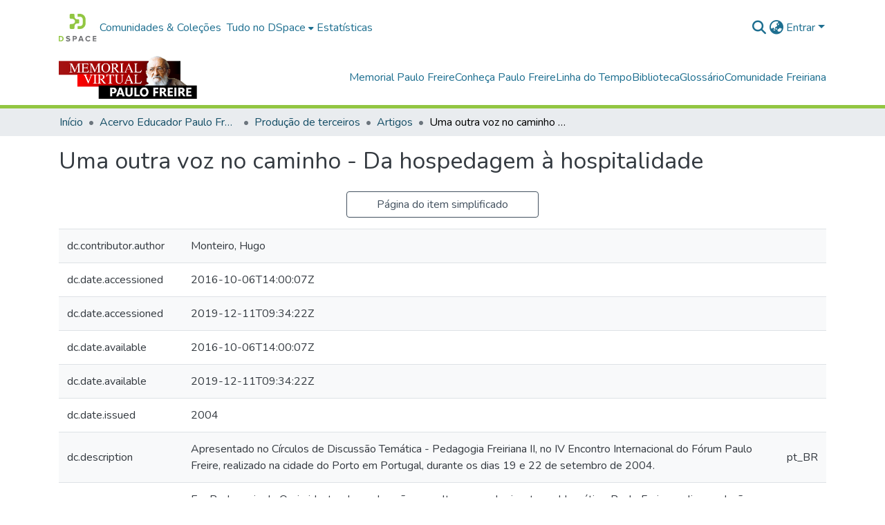

--- FILE ---
content_type: text/html; charset=utf-8
request_url: https://acervo.paulofreire.org/items/0bc3413a-6018-43b2-ab19-9f5ad05e8afe/full
body_size: 78893
content:
<!DOCTYPE html><html data-critters-container="" lang="pt-BR"><head>
  <meta charset="UTF-8">
  <base href="/">
  <title>Uma outra voz no caminho - Da hospedagem à hospitalidade</title>
  <meta name="viewport" content="width=device-width,minimum-scale=1">
  <meta http-equiv="cache-control" content="no-store">

<!-- Matomo -->
<script>
  var _paq = window._paq = window._paq || [];
  /* tracker methods like "setCustomDimension" should be called before "trackPageView" */
  _paq.push(['trackPageView']);
  _paq.push(['enableLinkTracking']);
  (function() {
    var u="//matomo.paulofreire.org/";
    _paq.push(['setTrackerUrl', u+'matomo.php']);
    _paq.push(['setSiteId', '1']);
    var d=document, g=d.createElement('script'), s=d.getElementsByTagName('script')[0];
    g.async=true; g.src=u+'matomo.js'; s.parentNode.insertBefore(g,s);
  })();
</script>
<!-- End Matomo Code -->

<link rel="stylesheet" href="styles.e382c7dd35ca1222.css" media="print" onload="this.media='all'"><noscript><link rel="stylesheet" href="styles.e382c7dd35ca1222.css"></noscript><link rel="stylesheet" type="text/css" class="theme-css" href="acervo-theme.css"><link rel="icon" href="assets/images/favicon.ico" sizes="any" class="theme-head-tag"><meta name="Generator" content="DSpace 8.0"><meta name="title" content="Uma outra voz no caminho - Da hospedagem à hospitalidade"><meta name="description" content="Em Pedagogia do Oprimido, tendo a educação e a cultura como horizonte problemático, Paulo Freire analisa a relação entre consciência oprimida e consciência opressora como uma hospedagem alienante, em que o oprimido, hóspede submisso do opressor, renuncia à liberdade na cedência dócil à Economia do Mesmo. Na opressão há uma adesão do oprimido à conjuntura que o oprime e ao carácter inflexível de uma ordem única de Verdade, o que conduz está hospedagem à pura e simples domesticação monocultural. Hoje, quase 40 anos depois da publicação de Pedagogia do Oprimido, num mundo globalizado e a braços com a crise que afecta pluralmente os espaços público e político, novos moldes de opressão cruzam, de forma inusitada, a caminhada para uma cidadania multicultural. Que novos moldes de opressão desafiam o pensamento da Democracia? Como das voz a um novo coro de oprimidos, ainda hoje apartados dessa co-pronúncia do mundo que Freire procurou? Jacques Derrida, nome fundamental no cenário filosófico contemporâneo, é cultor de uma obra de tom único, em que a cidadania se reescreve na sua emergência. A partir de Derrida, do itinerário cosmopolita da sua desconstrução, o jogo de razões de Cidadania e Cidadão, de Estado e de Direito, de Ética e Hospitalidade mudam decisivamente o seu rumo. Como ousar buscar uma cidadania multicultural, numa Ética da Hospitalidade Infinita e Incondicional, como pensa Derrida, tão contrária a essa hospedagem invasora já criticada por Freire? A partir de uma Ética da Hospitalidade e da singular reafirmação do espírito do cosmopolitismo levada a cabo por Derrida, a presente comunicação visa incidir sobre a validade contemporânea deste núcleo de questões, com Freire como justo horizonte de (re)leitura."><meta name="citation_title" content="Uma outra voz no caminho - Da hospedagem à hospitalidade"><meta name="citation_author" content="Monteiro, Hugo"><meta name="citation_publication_date" content="2004"><meta name="citation_language" content="pt"><meta name="citation_abstract_html_url" content="https://acervo.paulofreire.org/handle/7891/3895"><style ng-app-id="dspace-angular">#skip-to-main-content[_ngcontent-dspace-angular-c2190221462]{position:absolute;top:-40px;left:0;opacity:0;transition:opacity .3s;z-index:calc(var(--ds-nav-z-index) + 1);border-top-left-radius:0;border-top-right-radius:0;border-bottom-left-radius:0}#skip-to-main-content[_ngcontent-dspace-angular-c2190221462]:focus{opacity:1;top:0}</style><style ng-app-id="dspace-angular">.notifications-wrapper{z-index:var(--bs-zindex-popover);text-align:right;overflow-wrap:break-word;word-wrap:break-word;-ms-word-break:break-all;word-break:break-all;word-break:break-word;hyphens:auto}.notifications-wrapper .notification{display:block}.notifications-wrapper.left{left:0}.notifications-wrapper.top{top:0}.notifications-wrapper.right{right:0}.notifications-wrapper.bottom{bottom:0}.notifications-wrapper.center{left:50%;transform:translate(-50%)}.notifications-wrapper.middle{top:50%;transform:translateY(-50%)}.notifications-wrapper.middle.center{transform:translate(-50%,-50%)}@media screen and (max-width: 576px){.notifications-wrapper{width:auto;left:0;right:0}}
</style><style ng-app-id="dspace-angular">.live-region[_ngcontent-dspace-angular-c880772052]{position:fixed;bottom:0;left:0;right:0;padding-left:60px;height:90px;line-height:18px;color:var(--bs-white);background-color:var(--bs-dark);opacity:.94;z-index:var(--ds-live-region-z-index)}</style><style ng-app-id="dspace-angular">[_nghost-dspace-angular-c978616490]{--ds-header-navbar-border-bottom-style: solid var(--ds-header-navbar-border-bottom-height) var(--ds-header-navbar-border-bottom-color);--ds-expandable-navbar-border-top-style: solid var(--ds-expandable-navbar-border-top-height) var(--ds-expandable-navbar-border-top-color);--ds-expandable-navbar-height: calc(100vh - var(--ds-header-height))}[_nghost-dspace-angular-c978616490]   div#header-navbar-wrapper[_ngcontent-dspace-angular-c978616490]{position:relative;border-bottom:var(--ds-header-navbar-border-bottom-style)}[_nghost-dspace-angular-c978616490]   div#header-navbar-wrapper[_ngcontent-dspace-angular-c978616490]   div#mobile-navbar-wrapper[_ngcontent-dspace-angular-c978616490]{width:100%;background-color:var(--ds-expandable-navbar-bg);position:absolute;z-index:var(--ds-nav-z-index);overflow:hidden}[_nghost-dspace-angular-c978616490]   div#header-navbar-wrapper[_ngcontent-dspace-angular-c978616490]   div#mobile-navbar-wrapper[_ngcontent-dspace-angular-c978616490]   nav#collapsible-mobile-navbar[_ngcontent-dspace-angular-c978616490]{min-height:var(--ds-expandable-navbar-height);height:auto;border-bottom:var(--ds-header-navbar-border-bottom-style)}[_nghost-dspace-angular-c978616490]     .ds-menu-item, [_nghost-dspace-angular-c978616490]     .ds-menu-toggler-wrapper{white-space:nowrap;text-decoration:none}[_nghost-dspace-angular-c978616490]     nav#desktop-navbar #main-site-navigation .ds-menu-item-wrapper, [_nghost-dspace-angular-c978616490]     nav#desktop-navbar #main-site-navigation .ds-menu-item, [_nghost-dspace-angular-c978616490]     nav#desktop-navbar #main-site-navigation .ds-menu-toggler-wrapper{display:flex;align-items:center;height:100%}[_nghost-dspace-angular-c978616490]     nav#desktop-navbar #main-site-navigation .ds-menu-item{padding:var(--ds-navbar-item-vertical-padding) var(--ds-navbar-item-horizontal-padding)}[_nghost-dspace-angular-c978616490]     nav#desktop-navbar #main-site-navigation .ds-menu-item, [_nghost-dspace-angular-c978616490]     nav#desktop-navbar #main-site-navigation .ds-menu-toggler-wrapper{color:var(--ds-navbar-link-color)!important}[_nghost-dspace-angular-c978616490]     nav#desktop-navbar #main-site-navigation .ds-menu-item:hover, [_nghost-dspace-angular-c978616490]     nav#desktop-navbar #main-site-navigation .ds-menu-item:focus, [_nghost-dspace-angular-c978616490]     nav#desktop-navbar #main-site-navigation .ds-menu-toggler-wrapper:hover, [_nghost-dspace-angular-c978616490]     nav#desktop-navbar #main-site-navigation .ds-menu-toggler-wrapper:focus{color:var(--ds-navbar-link-color-hover)!important}[_nghost-dspace-angular-c978616490]     nav#desktop-navbar #main-site-navigation .dropdown-menu .ds-menu-item{padding:var(--ds-navbar-dropdown-item-vertical-padding) var(--ds-navbar-dropdown-item-horizontal-padding)}[_nghost-dspace-angular-c978616490]     nav#collapsible-mobile-navbar{border-top:var(--ds-expandable-navbar-border-top-style);padding-top:var(--ds-expandable-navbar-padding-top)}[_nghost-dspace-angular-c978616490]     nav#collapsible-mobile-navbar #main-site-navigation .ds-menu-item{padding:var(--ds-expandable-navbar-item-vertical-padding) 0}</style><style ng-app-id="dspace-angular">[_nghost-dspace-angular-c2764669941]   footer[_ngcontent-dspace-angular-c2764669941]{background-color:var(--ds-footer-bg);text-align:center;z-index:var(--ds-footer-z-index);border-top:var(--ds-footer-border);padding:var(--ds-footer-padding)}[_nghost-dspace-angular-c2764669941]   footer[_ngcontent-dspace-angular-c2764669941]   p[_ngcontent-dspace-angular-c2764669941]{margin:0}[_nghost-dspace-angular-c2764669941]   footer[_ngcontent-dspace-angular-c2764669941]   div[_ngcontent-dspace-angular-c2764669941] > img[_ngcontent-dspace-angular-c2764669941]{height:var(--ds-footer-logo-height)}[_nghost-dspace-angular-c2764669941]   footer[_ngcontent-dspace-angular-c2764669941]   .top-footer[_ngcontent-dspace-angular-c2764669941]{background-color:var(--ds-top-footer-bg);padding:var(--ds-footer-padding);margin:calc(var(--ds-footer-padding) * -1)}[_nghost-dspace-angular-c2764669941]   footer[_ngcontent-dspace-angular-c2764669941]   .bottom-footer[_ngcontent-dspace-angular-c2764669941]   .notify-enabled[_ngcontent-dspace-angular-c2764669941]{position:absolute;bottom:4px;right:0;margin-top:20px}[_nghost-dspace-angular-c2764669941]   footer[_ngcontent-dspace-angular-c2764669941]   .bottom-footer[_ngcontent-dspace-angular-c2764669941]   .notify-enabled[_ngcontent-dspace-angular-c2764669941]   .coar-notify-support-route[_ngcontent-dspace-angular-c2764669941]{padding:0 calc(var(--bs-spacer) / 2);color:inherit}[_nghost-dspace-angular-c2764669941]   footer[_ngcontent-dspace-angular-c2764669941]   .bottom-footer[_ngcontent-dspace-angular-c2764669941]   .notify-enabled[_ngcontent-dspace-angular-c2764669941]   .n-coar[_ngcontent-dspace-angular-c2764669941]{height:var(--ds-footer-n-coar-height);margin-bottom:8.5px}[_nghost-dspace-angular-c2764669941]   footer[_ngcontent-dspace-angular-c2764669941]   .bottom-footer[_ngcontent-dspace-angular-c2764669941]   ul[_ngcontent-dspace-angular-c2764669941]   li[_ngcontent-dspace-angular-c2764669941]{display:inline-flex}[_nghost-dspace-angular-c2764669941]   footer[_ngcontent-dspace-angular-c2764669941]   .bottom-footer[_ngcontent-dspace-angular-c2764669941]   ul[_ngcontent-dspace-angular-c2764669941]   li[_ngcontent-dspace-angular-c2764669941]   a[_ngcontent-dspace-angular-c2764669941], [_nghost-dspace-angular-c2764669941]   footer[_ngcontent-dspace-angular-c2764669941]   .bottom-footer[_ngcontent-dspace-angular-c2764669941]   ul[_ngcontent-dspace-angular-c2764669941]   li[_ngcontent-dspace-angular-c2764669941]   .btn-link[_ngcontent-dspace-angular-c2764669941]{padding:0 calc(var(--bs-spacer) / 2);color:inherit;font-size:.875em}[_nghost-dspace-angular-c2764669941]   footer[_ngcontent-dspace-angular-c2764669941]   .bottom-footer[_ngcontent-dspace-angular-c2764669941]   ul[_ngcontent-dspace-angular-c2764669941]   li[_ngcontent-dspace-angular-c2764669941]   a[_ngcontent-dspace-angular-c2764669941]:focus, [_nghost-dspace-angular-c2764669941]   footer[_ngcontent-dspace-angular-c2764669941]   .bottom-footer[_ngcontent-dspace-angular-c2764669941]   ul[_ngcontent-dspace-angular-c2764669941]   li[_ngcontent-dspace-angular-c2764669941]   .btn-link[_ngcontent-dspace-angular-c2764669941]:focus{box-shadow:none;text-decoration:underline}[_nghost-dspace-angular-c2764669941]   footer[_ngcontent-dspace-angular-c2764669941]   .bottom-footer[_ngcontent-dspace-angular-c2764669941]   ul[_ngcontent-dspace-angular-c2764669941]   li[_ngcontent-dspace-angular-c2764669941]   a[_ngcontent-dspace-angular-c2764669941]:focus-visible, [_nghost-dspace-angular-c2764669941]   footer[_ngcontent-dspace-angular-c2764669941]   .bottom-footer[_ngcontent-dspace-angular-c2764669941]   ul[_ngcontent-dspace-angular-c2764669941]   li[_ngcontent-dspace-angular-c2764669941]   .btn-link[_ngcontent-dspace-angular-c2764669941]:focus-visible{box-shadow:0 0 0 .2rem #ffffff80}[_nghost-dspace-angular-c2764669941]   footer[_ngcontent-dspace-angular-c2764669941]   .bottom-footer[_ngcontent-dspace-angular-c2764669941]   ul[_ngcontent-dspace-angular-c2764669941]   li[_ngcontent-dspace-angular-c2764669941]:not(:last-child):after{content:"";border-right:1px var(--bs-secondary) solid}</style><style ng-app-id="dspace-angular">[_nghost-dspace-angular-c4003433771]{position:fixed;left:0;top:0;z-index:var(--ds-sidebar-z-index)}[_nghost-dspace-angular-c4003433771]   nav#admin-sidebar[_ngcontent-dspace-angular-c4003433771]{max-width:var(--ds-admin-sidebar-fixed-element-width);display:flex;flex-direction:column;flex-wrap:nowrap}[_nghost-dspace-angular-c4003433771]   nav#admin-sidebar[_ngcontent-dspace-angular-c4003433771]   div#sidebar-top-level-items-container[_ngcontent-dspace-angular-c4003433771]{flex:1 1 auto;overflow-x:hidden;overflow-y:auto}[_nghost-dspace-angular-c4003433771]   nav#admin-sidebar[_ngcontent-dspace-angular-c4003433771]   div#sidebar-top-level-items-container[_ngcontent-dspace-angular-c4003433771]::-webkit-scrollbar{width:var(--ds-dark-scrollbar-width);height:3px}[_nghost-dspace-angular-c4003433771]   nav#admin-sidebar[_ngcontent-dspace-angular-c4003433771]   div#sidebar-top-level-items-container[_ngcontent-dspace-angular-c4003433771]::-webkit-scrollbar-button{background-color:var(--ds-dark-scrollbar-bg)}[_nghost-dspace-angular-c4003433771]   nav#admin-sidebar[_ngcontent-dspace-angular-c4003433771]   div#sidebar-top-level-items-container[_ngcontent-dspace-angular-c4003433771]::-webkit-scrollbar-track{background-color:var(--ds-dark-scrollbar-alt-bg)}[_nghost-dspace-angular-c4003433771]   nav#admin-sidebar[_ngcontent-dspace-angular-c4003433771]   div#sidebar-top-level-items-container[_ngcontent-dspace-angular-c4003433771]::-webkit-scrollbar-track-piece{background-color:var(--ds-dark-scrollbar-bg)}[_nghost-dspace-angular-c4003433771]   nav#admin-sidebar[_ngcontent-dspace-angular-c4003433771]   div#sidebar-top-level-items-container[_ngcontent-dspace-angular-c4003433771]::-webkit-scrollbar-thumb{height:50px;background-color:var(--ds-dark-scrollbar-fg);border-radius:3px}[_nghost-dspace-angular-c4003433771]   nav#admin-sidebar[_ngcontent-dspace-angular-c4003433771]   div#sidebar-top-level-items-container[_ngcontent-dspace-angular-c4003433771]::-webkit-scrollbar-corner{background-color:var(--ds-dark-scrollbar-alt-bg)}[_nghost-dspace-angular-c4003433771]   nav#admin-sidebar[_ngcontent-dspace-angular-c4003433771]   div#sidebar-top-level-items-container[_ngcontent-dspace-angular-c4003433771]::-webkit-resizer{background-color:var(--ds-dark-scrollbar-bg)}[_nghost-dspace-angular-c4003433771]   nav#admin-sidebar[_ngcontent-dspace-angular-c4003433771]   img#admin-sidebar-logo[_ngcontent-dspace-angular-c4003433771]{height:var(--ds-admin-sidebar-logo-height)}[_nghost-dspace-angular-c4003433771]   nav#admin-sidebar[_ngcontent-dspace-angular-c4003433771]     .sidebar-full-width-container{width:100%;padding-left:0;padding-right:0;margin-left:0;margin-right:0}[_nghost-dspace-angular-c4003433771]   nav#admin-sidebar[_ngcontent-dspace-angular-c4003433771]     .sidebar-item{padding-top:var(--ds-admin-sidebar-item-padding);padding-bottom:var(--ds-admin-sidebar-item-padding)}[_nghost-dspace-angular-c4003433771]   nav#admin-sidebar[_ngcontent-dspace-angular-c4003433771]     .sidebar-section-wrapper{display:flex;flex-direction:row;flex-wrap:nowrap;align-items:stretch}[_nghost-dspace-angular-c4003433771]   nav#admin-sidebar[_ngcontent-dspace-angular-c4003433771]     .sidebar-section-wrapper>.sidebar-fixed-element-wrapper{min-width:var(--ds-admin-sidebar-fixed-element-width);flex:1 1 auto;display:flex;flex-direction:row;justify-content:center;align-items:center}[_nghost-dspace-angular-c4003433771]   nav#admin-sidebar[_ngcontent-dspace-angular-c4003433771]     .sidebar-section-wrapper>.sidebar-collapsible-element-outer-wrapper{display:flex;flex-wrap:wrap;justify-content:flex-end;max-width:calc(100% - var(--ds-admin-sidebar-fixed-element-width));padding-left:var(--ds-dark-scrollbar-width);overflow-x:hidden}[_nghost-dspace-angular-c4003433771]   nav#admin-sidebar[_ngcontent-dspace-angular-c4003433771]     .sidebar-section-wrapper>.sidebar-collapsible-element-outer-wrapper>.sidebar-collapsible-element-inner-wrapper{min-width:calc(var(--ds-admin-sidebar-collapsible-element-width) - var(--ds-dark-scrollbar-width));height:100%;padding-right:var(--ds-admin-sidebar-item-padding)}[_nghost-dspace-angular-c4003433771]   nav#admin-sidebar[_ngcontent-dspace-angular-c4003433771]{background-color:var(--ds-admin-sidebar-bg)}[_nghost-dspace-angular-c4003433771]   nav#admin-sidebar[_ngcontent-dspace-angular-c4003433771]    {color:#fff}[_nghost-dspace-angular-c4003433771]   nav#admin-sidebar[_ngcontent-dspace-angular-c4003433771]     a{color:var(--ds-admin-sidebar-link-color);text-decoration:none}[_nghost-dspace-angular-c4003433771]   nav#admin-sidebar[_ngcontent-dspace-angular-c4003433771]     a:hover, [_nghost-dspace-angular-c4003433771]   nav#admin-sidebar[_ngcontent-dspace-angular-c4003433771]     a:focus{color:var(--ds-admin-sidebar-link-hover-color)}[_nghost-dspace-angular-c4003433771]   nav#admin-sidebar[_ngcontent-dspace-angular-c4003433771]   div#sidebar-header-container[_ngcontent-dspace-angular-c4003433771]{background-color:var(--ds-admin-sidebar-header-bg)}[_nghost-dspace-angular-c4003433771]   nav#admin-sidebar[_ngcontent-dspace-angular-c4003433771]   div#sidebar-header-container[_ngcontent-dspace-angular-c4003433771]   .sidebar-fixed-element-wrapper[_ngcontent-dspace-angular-c4003433771]{background-color:var(--ds-admin-sidebar-header-bg)}  .browser-firefox-windows{--ds-dark-scrollbar-width: 20px}</style><style ng-app-id="dspace-angular">[_nghost-dspace-angular-c1832827628]   div.simple-view-link[_ngcontent-dspace-angular-c1832827628]{text-align:center}[_nghost-dspace-angular-c1832827628]   div.simple-view-link[_ngcontent-dspace-angular-c1832827628]   a[_ngcontent-dspace-angular-c1832827628]{min-width:25%}</style><style ng-app-id="dspace-angular">@charset "UTF-8";.nav-breadcrumb[_ngcontent-dspace-angular-c1114476248]{background-color:var(--ds-breadcrumb-bg)}.breadcrumb[_ngcontent-dspace-angular-c1114476248]{border-radius:0;padding-bottom:calc(var(--ds-content-spacing) / 2);padding-top:calc(var(--ds-content-spacing) / 2);background-color:var(--ds-breadcrumb-bg)}li.breadcrumb-item[_ngcontent-dspace-angular-c1114476248]{display:flex}.breadcrumb-item-limiter[_ngcontent-dspace-angular-c1114476248]{display:inline-block;max-width:var(--ds-breadcrumb-max-length)}.breadcrumb-item-limiter[_ngcontent-dspace-angular-c1114476248] > *[_ngcontent-dspace-angular-c1114476248]{max-width:100%;display:block}li.breadcrumb-item[_ngcontent-dspace-angular-c1114476248]   a[_ngcontent-dspace-angular-c1114476248]{color:var(--ds-breadcrumb-link-color)}li.breadcrumb-item.active[_ngcontent-dspace-angular-c1114476248]{color:var(--ds-breadcrumb-link-active-color)}.breadcrumb-item[_ngcontent-dspace-angular-c1114476248] + .breadcrumb-item[_ngcontent-dspace-angular-c1114476248]:before{display:block;content:"\2022"!important}</style><style ng-app-id="dspace-angular">[_nghost-dspace-angular-c4059643400]{display:none}</style><style ng-app-id="dspace-angular">[_nghost-dspace-angular-c890813688]   .simple-view-element[_ngcontent-dspace-angular-c890813688]{margin-bottom:15px}[_nghost-dspace-angular-c890813688]   .simple-view-element-header[_ngcontent-dspace-angular-c890813688]{font-size:1.25rem}</style><style ng-app-id="dspace-angular">[_nghost-dspace-angular-c2110873471]   #main-site-header[_ngcontent-dspace-angular-c2110873471]{min-height:var(--ds-header-height);background-color:var(--ds-header-bg)}@media (min-width: 768px){[_nghost-dspace-angular-c2110873471]   #main-site-header[_ngcontent-dspace-angular-c2110873471]{height:var(--ds-header-height)}}[_nghost-dspace-angular-c2110873471]   #main-site-header-container[_ngcontent-dspace-angular-c2110873471]{min-height:var(--ds-header-height)}[_nghost-dspace-angular-c2110873471]   img#header-logo[_ngcontent-dspace-angular-c2110873471]{height:var(--ds-header-logo-height)}[_nghost-dspace-angular-c2110873471]   button#navbar-toggler[_ngcontent-dspace-angular-c2110873471]{color:var(--ds-header-icon-color)}[_nghost-dspace-angular-c2110873471]   button#navbar-toggler[_ngcontent-dspace-angular-c2110873471]:hover, [_nghost-dspace-angular-c2110873471]   button#navbar-toggler[_ngcontent-dspace-angular-c2110873471]:focus{color:var(--ds-header-icon-color-hover)}</style><style ng-app-id="dspace-angular">.ds-context-help-toggle[_ngcontent-dspace-angular-c2255109366]{color:var(--ds-header-icon-color);background-color:var(--ds-header-bg)}.ds-context-help-toggle[_ngcontent-dspace-angular-c2255109366]:hover, .ds-context-help-toggle[_ngcontent-dspace-angular-c2255109366]:focus{color:var(--ds-header-icon-color-hover)}</style><style ng-app-id="dspace-angular">@media screen and (min-width: 768px){dt[_ngcontent-dspace-angular-c2176678586]{text-align:right}}</style><style ng-app-id="dspace-angular">input[type=text][_ngcontent-dspace-angular-c3723375644]{margin-top:calc(-.5 * var(--bs-font-size-base));background-color:#fff!important;border-color:var(--ds-header-icon-color)}input[type=text].collapsed[_ngcontent-dspace-angular-c3723375644]{opacity:0}.submit-icon[_ngcontent-dspace-angular-c3723375644]{cursor:pointer;position:sticky;top:0;border:0!important;color:var(--ds-header-icon-color)}.submit-icon[_ngcontent-dspace-angular-c3723375644]:hover, .submit-icon[_ngcontent-dspace-angular-c3723375644]:focus{color:var(--ds-header-icon-color-hover)}@media screen and (max-width: 768px){.query[_ngcontent-dspace-angular-c3723375644]:focus{max-width:250px!important;width:40vw!important}}</style><style ng-app-id="dspace-angular">.dropdown-toggle[_ngcontent-dspace-angular-c1214325702]:after{display:none}.dropdown-toggle[_ngcontent-dspace-angular-c1214325702]{color:var(--ds-header-icon-color)}.dropdown-toggle[_ngcontent-dspace-angular-c1214325702]:hover, .dropdown-toggle[_ngcontent-dspace-angular-c1214325702]:focus{color:var(--ds-header-icon-color-hover)}.dropdown-item[_ngcontent-dspace-angular-c1214325702]{cursor:pointer}</style><style ng-app-id="dspace-angular">#loginDropdownMenu[_ngcontent-dspace-angular-c1273030085], #logoutDropdownMenu[_ngcontent-dspace-angular-c1273030085]{min-width:330px;z-index:1002}#loginDropdownMenu[_ngcontent-dspace-angular-c1273030085]{min-height:75px}.dropdown-item.active[_ngcontent-dspace-angular-c1273030085], .dropdown-item[_ngcontent-dspace-angular-c1273030085]:active, .dropdown-item[_ngcontent-dspace-angular-c1273030085]:hover, .dropdown-item[_ngcontent-dspace-angular-c1273030085]:focus{background-color:#0000!important}.loginLink[_ngcontent-dspace-angular-c1273030085], .dropdownLogin[_ngcontent-dspace-angular-c1273030085], .logoutLink[_ngcontent-dspace-angular-c1273030085], .dropdownLogout[_ngcontent-dspace-angular-c1273030085]{color:var(--ds-header-icon-color)}.loginLink[_ngcontent-dspace-angular-c1273030085]:hover, .loginLink[_ngcontent-dspace-angular-c1273030085]:focus, .dropdownLogin[_ngcontent-dspace-angular-c1273030085]:hover, .dropdownLogin[_ngcontent-dspace-angular-c1273030085]:focus, .logoutLink[_ngcontent-dspace-angular-c1273030085]:hover, .logoutLink[_ngcontent-dspace-angular-c1273030085]:focus, .dropdownLogout[_ngcontent-dspace-angular-c1273030085]:hover, .dropdownLogout[_ngcontent-dspace-angular-c1273030085]:focus{color:var(--ds-header-icon-color-hover)}.dropdownLogin[_ngcontent-dspace-angular-c1273030085]:not(:focus-visible).active, .dropdownLogin[_ngcontent-dspace-angular-c1273030085]:not(:focus-visible):active, .dropdownLogin[_ngcontent-dspace-angular-c1273030085]:not(:focus-visible).active:focus, .dropdownLogin[_ngcontent-dspace-angular-c1273030085]:not(:focus-visible):active:focus, .dropdownLogout[_ngcontent-dspace-angular-c1273030085]:not(:focus-visible).active, .dropdownLogout[_ngcontent-dspace-angular-c1273030085]:not(:focus-visible):active, .dropdownLogout[_ngcontent-dspace-angular-c1273030085]:not(:focus-visible).active:focus, .dropdownLogout[_ngcontent-dspace-angular-c1273030085]:not(:focus-visible):active:focus{box-shadow:unset}</style><style ng-app-id="dspace-angular">[_nghost-dspace-angular-c32708075]   .ds-menu-item[_ngcontent-dspace-angular-c32708075]{display:inline-block}</style><style ng-app-id="dspace-angular">[_nghost-dspace-angular-c1792915449]   .ds-menu-item-wrapper[_ngcontent-dspace-angular-c1792915449]{position:relative}[_nghost-dspace-angular-c1792915449]   .dropdown-menu[_ngcontent-dspace-angular-c1792915449]{overflow:hidden}@media (max-width: 767.98px){[_nghost-dspace-angular-c1792915449]   .dropdown-menu[_ngcontent-dspace-angular-c1792915449]{border:0;background-color:var(--ds-expandable-navbar-bg)}}@media (min-width: 768px){[_nghost-dspace-angular-c1792915449]   .dropdown-menu[_ngcontent-dspace-angular-c1792915449]{border-top-left-radius:0;border-top-right-radius:0;background-color:var(--ds-navbar-dropdown-bg)}}[_nghost-dspace-angular-c1792915449]   .toggle-menu-icon[_ngcontent-dspace-angular-c1792915449], [_nghost-dspace-angular-c1792915449]   .toggle-menu-icon[_ngcontent-dspace-angular-c1792915449]:hover{text-decoration:none}</style><style ng-app-id="dspace-angular">.login-container[_ngcontent-dspace-angular-c3868940760]{max-width:350px}a[_ngcontent-dspace-angular-c3868940760]{white-space:normal;padding:.25rem .75rem}</style><style ng-app-id="dspace-angular">[_nghost-dspace-angular-c1694367146]   .ds-menu-item[_ngcontent-dspace-angular-c1694367146]{display:inline-block}</style><style ng-app-id="dspace-angular">[_nghost-dspace-angular-c4026808668]     .card{margin-bottom:var(--ds-submission-sections-margin-bottom);overflow:unset}.section-focus[_ngcontent-dspace-angular-c4026808668]{border-radius:var(--bs-border-radius);box-shadow:var(--bs-btn-focus-box-shadow)}[_nghost-dspace-angular-c4026808668]     .card:first-of-type{border-bottom:var(--bs-card-border-width) solid var(--bs-card-border-color)!important;border-bottom-left-radius:var(--bs-card-border-radius)!important;border-bottom-right-radius:var(--bs-card-border-radius)!important}[_nghost-dspace-angular-c4026808668]     .card-header button{box-shadow:none!important;width:100%}</style><style ng-app-id="dspace-angular">.form-login[_ngcontent-dspace-angular-c1918770181]   .form-control[_ngcontent-dspace-angular-c1918770181]:focus{z-index:2}.form-login[_ngcontent-dspace-angular-c1918770181]   input[type=email][_ngcontent-dspace-angular-c1918770181]{margin-bottom:-1px;border-bottom-right-radius:0;border-bottom-left-radius:0}.form-login[_ngcontent-dspace-angular-c1918770181]   input[type=password][_ngcontent-dspace-angular-c1918770181]{border-top-left-radius:0;border-top-right-radius:0}.dropdown-item[_ngcontent-dspace-angular-c1918770181]{white-space:normal;padding:.25rem .75rem}</style><link href="https://acervo.paulofreire.org/bitstreams/1821e5e2-441e-4f87-9f7b-19badb1416be/download" rel="item" type="application/pdf"><link href="https://acervo.paulofreire.org/signposting/describedby/0bc3413a-6018-43b2-ab19-9f5ad05e8afe" rel="describedby" type="application/vnd.datacite.datacite+xml"><link href="https://acervo.paulofreire.org/handle/7891/3895" rel="cite-as"><link href="https://acervo.paulofreire.org/signposting/linksets/0bc3413a-6018-43b2-ab19-9f5ad05e8afe" rel="linkset" type="application/linkset"><link href="https://acervo.paulofreire.org/signposting/linksets/0bc3413a-6018-43b2-ab19-9f5ad05e8afe/json" rel="linkset" type="application/linkset+json"><link href="https://schema.org/AboutPage" rel="type"><meta name="citation_pdf_url" content="https://acervo.paulofreire.org/bitstreams/1821e5e2-441e-4f87-9f7b-19badb1416be/download"><style ng-app-id="dspace-angular">[_nghost-dspace-angular-c1390731227]   .dropdown-toggle[_ngcontent-dspace-angular-c1390731227]:after{display:none}[_nghost-dspace-angular-c1390731227]   .dropdown-item[_ngcontent-dspace-angular-c1390731227]{padding-left:20px}</style><style ng-app-id="dspace-angular">[_nghost-dspace-angular-c1943760426]   .dropdown-toggle[_ngcontent-dspace-angular-c1943760426]:after{display:none}[_nghost-dspace-angular-c1943760426]   .dropdown-item[_ngcontent-dspace-angular-c1943760426]{padding-left:20px}.margin-right[_ngcontent-dspace-angular-c1943760426]{margin-right:.5em}</style><style ng-app-id="dspace-angular">.limit-width[_ngcontent-dspace-angular-c3833745539]{max-width:var(--ds-thumbnail-max-width)}img[_ngcontent-dspace-angular-c3833745539]{max-width:100%}.outer[_ngcontent-dspace-angular-c3833745539]{position:relative}.outer[_ngcontent-dspace-angular-c3833745539]:before{display:block;content:"";width:100%;padding-top:141.4285714286%}.outer[_ngcontent-dspace-angular-c3833745539] > .inner[_ngcontent-dspace-angular-c3833745539]{position:absolute;inset:0}.outer[_ngcontent-dspace-angular-c3833745539] > .inner[_ngcontent-dspace-angular-c3833745539] > .thumbnail-placeholder[_ngcontent-dspace-angular-c3833745539]{background:var(--ds-thumbnail-placeholder-background);border:var(--ds-thumbnail-placeholder-border);color:var(--ds-thumbnail-placeholder-color);font-weight:700}.outer[_ngcontent-dspace-angular-c3833745539] > .inner[_ngcontent-dspace-angular-c3833745539] > .centered[_ngcontent-dspace-angular-c3833745539]{width:100%;height:100%;display:flex;justify-content:center;align-items:center;text-align:center}</style><style ng-app-id="dspace-angular">.loader[_ngcontent-dspace-angular-c495075947]{margin:0 25px}span[_ngcontent-dspace-angular-c495075947]{display:block;margin:0 auto}span[class*=l-][_ngcontent-dspace-angular-c495075947]{height:4px;width:4px;background:#000;display:inline-block;margin:12px 2px;border-radius:100%;-webkit-border-radius:100%;-moz-border-radius:100%;-webkit-animation:_ngcontent-dspace-angular-c495075947_loader 2s infinite;-webkit-animation-timing-function:cubic-bezier(.03,.615,.995,.415);-webkit-animation-fill-mode:both;-moz-animation:loader 2s infinite;-moz-animation-timing-function:cubic-bezier(.03,.615,.995,.415);-moz-animation-fill-mode:both;-ms-animation:loader 2s infinite;-ms-animation-timing-function:cubic-bezier(.03,.615,.995,.415);-ms-animation-fill-mode:both;animation:_ngcontent-dspace-angular-c495075947_loader 2s infinite;animation-timing-function:cubic-bezier(.03,.615,.995,.415);animation-fill-mode:both}span.l-1[_ngcontent-dspace-angular-c495075947]{animation-delay:1s;-ms-animation-delay:1s;-moz-animation-delay:1s}span.l-2[_ngcontent-dspace-angular-c495075947]{animation-delay:.9s;-ms-animation-delay:.9s;-moz-animation-delay:.9s}span.l-3[_ngcontent-dspace-angular-c495075947]{animation-delay:.8s;-ms-animation-delay:.8s;-moz-animation-delay:.8s}span.l-4[_ngcontent-dspace-angular-c495075947]{animation-delay:.7s;-ms-animation-delay:.7s;-moz-animation-delay:.7s}span.l-5[_ngcontent-dspace-angular-c495075947]{animation-delay:.6s;-ms-animation-delay:.6s;-moz-animation-delay:.6s}span.l-6[_ngcontent-dspace-angular-c495075947]{animation-delay:.5s;-ms-animation-delay:.5s;-moz-animation-delay:.5s}span.l-7[_ngcontent-dspace-angular-c495075947]{animation-delay:.4s;-ms-animation-delay:.4s;-moz-animation-delay:.4s}span.l-8[_ngcontent-dspace-angular-c495075947]{animation-delay:.3s;-ms-animation-delay:.3s;-moz-animation-delay:.3s}span.l-9[_ngcontent-dspace-angular-c495075947]{animation-delay:.2s;-ms-animation-delay:.2s;-moz-animation-delay:.2s}span.l-9[_ngcontent-dspace-angular-c495075947]{animation-delay:.1s;-ms-animation-delay:.1s;-moz-animation-delay:.1s}span.l-10[_ngcontent-dspace-angular-c495075947]{animation-delay:0s;-ms-animation-delay:0s;-moz-animation-delay:0s}@keyframes _ngcontent-dspace-angular-c495075947_loader{0%{transform:translate(-30px);opacity:0}25%{opacity:1}50%{transform:translate(30px);opacity:0}to{opacity:0}}.spinner[_ngcontent-dspace-angular-c495075947]{color:var(--bs-gray-600)}</style><link href="https://acervoapi.paulofreire.org/server/opensearch/search?format=atom&amp;scope=0bc3413a-6018-43b2-ab19-9f5ad05e8afe&amp;query=*" type="application/atom+xml" rel="alternate" title="Sitewide Atom feed"><link href="https://acervoapi.paulofreire.org/server/opensearch/search?format=rss&amp;scope=0bc3413a-6018-43b2-ab19-9f5ad05e8afe&amp;query=*" type="application/rss+xml" rel="alternate" title="Sitewide RSS feed"><link href="https://acervoapi.paulofreire.org/server/opensearch/search/service" type="application/atom+xml" rel="search" title="Dspace"></head>

<body>
  <ds-app _nghost-dspace-angular-c1010256252="" ng-version="17.3.12" ng-server-context="ssr"><ds-root _ngcontent-dspace-angular-c1010256252="" data-used-theme="base"><ds-base-root _nghost-dspace-angular-c2190221462="" class="ng-tns-c2190221462-0 ng-star-inserted"><button _ngcontent-dspace-angular-c2190221462="" id="skip-to-main-content" class="sr-only ng-tns-c2190221462-0"> Pular para o conteúdo principal
</button><div _ngcontent-dspace-angular-c2190221462="" class="outer-wrapper ng-tns-c2190221462-0 ng-trigger ng-trigger-slideSidebarPadding" style="padding-left: 0;"><ds-admin-sidebar _ngcontent-dspace-angular-c2190221462="" class="ng-tns-c2190221462-0" data-used-theme="base"><ds-base-admin-sidebar _nghost-dspace-angular-c4003433771="" class="ng-tns-c4003433771-2 ng-star-inserted" style=""><!----></ds-base-admin-sidebar><!----></ds-admin-sidebar><div _ngcontent-dspace-angular-c2190221462="" class="inner-wrapper ng-tns-c2190221462-0"><ds-system-wide-alert-banner _ngcontent-dspace-angular-c2190221462="" class="ng-tns-c2190221462-0" _nghost-dspace-angular-c296375887=""><!----></ds-system-wide-alert-banner><ds-header-navbar-wrapper _ngcontent-dspace-angular-c2190221462="" class="ng-tns-c2190221462-0" data-used-theme="acervo"><ds-themed-header-navbar-wrapper _nghost-dspace-angular-c978616490="" class="ng-tns-c978616490-1 ng-star-inserted" style=""><div _ngcontent-dspace-angular-c978616490="" id="header-navbar-wrapper" class="ng-tns-c978616490-1"><ds-header _ngcontent-dspace-angular-c978616490="" class="ng-tns-c978616490-1" data-used-theme="acervo"><ds-themed-header _nghost-dspace-angular-c2110873471="" class="ng-star-inserted"><header _ngcontent-dspace-angular-c2110873471="" id="main-site-header"><div _ngcontent-dspace-angular-c2110873471="" id="main-site-header-container" class="container h-100 d-flex flex-row flex-wrap align-items-center justify-content-between gapx-3 gapy-2"><div _ngcontent-dspace-angular-c2110873471="" id="header-left" class="h-100 flex-fill d-flex flex-row flex-nowrap justify-content-start align-items-center gapx-3" role="presentation"><a _ngcontent-dspace-angular-c2110873471="" routerlink="/home" class="d-block my-2 my-md-0" aria-label="Início" href="/home"><img _ngcontent-dspace-angular-c2110873471="" id="header-logo" src="assets/images/dspace-logo.svg" alt="Logo do repositório"></a><nav _ngcontent-dspace-angular-c2110873471="" id="desktop-navbar" class="navbar navbar-expand p-0 align-items-stretch align-self-stretch ng-star-inserted" aria-label="Barra de navegação principal"><ds-navbar _ngcontent-dspace-angular-c2110873471="" data-used-theme="acervo"><ds-themed-navbar _nghost-dspace-angular-c3977185281="" class="ng-tns-c3977185281-4 ng-star-inserted" style=""><!----><div _ngcontent-dspace-angular-c3977185281="" role="menubar" id="main-site-navigation" class="navbar-nav h-100 align-items-md-stretch gapx-3 ng-tns-c3977185281-4 navbar-nav-desktop"><ds-navbar-section _nghost-dspace-angular-c693881525="" class="ng-star-inserted"><div _ngcontent-dspace-angular-c693881525="" class="ds-menu-item-wrapper text-md-center" id="navbar-section-browse_global_communities_and_collections"><ds-link-menu-item _nghost-dspace-angular-c32708075="" class="ng-star-inserted"><a _ngcontent-dspace-angular-c32708075="" role="menuitem" href="/community-list" class="ds-menu-item" data-test="link-menu-item.menu.section.browse_global_communities_and_collections">Comunidades &amp; Coleções</a></ds-link-menu-item><!----></div></ds-navbar-section><!----><!----><ds-expandable-navbar-section class="ng-star-inserted" data-used-theme="base"><ds-base-expandable-navbar-section _nghost-dspace-angular-c1792915449="" class="ng-tns-c1792915449-7 ng-star-inserted"><div _ngcontent-dspace-angular-c1792915449="" data-test="navbar-section-wrapper" class="ds-menu-item-wrapper text-md-center ng-tns-c1792915449-7" id="expandable-navbar-section-browse_global"><a _ngcontent-dspace-angular-c1792915449="" href="javascript:void(0);" routerlinkactive="active" role="menuitem" aria-haspopup="menu" data-test="navbar-section-toggler" class="d-flex flex-row flex-nowrap align-items-center gapx-1 ds-menu-toggler-wrapper ng-tns-c1792915449-7" aria-expanded="false" aria-controls="expandable-navbar-section-browse_global-dropdown"><span _ngcontent-dspace-angular-c1792915449="" class="flex-fill ng-tns-c1792915449-7"><ds-text-menu-item _nghost-dspace-angular-c1694367146="" class="ng-star-inserted"><span _ngcontent-dspace-angular-c1694367146="" class="ds-menu-item">Tudo no DSpace</span></ds-text-menu-item><!----></span><i _ngcontent-dspace-angular-c1792915449="" aria-hidden="true" class="fas fa-caret-down fa-xs toggle-menu-icon ng-tns-c1792915449-7"></i></a><!----></div></ds-base-expandable-navbar-section><!----></ds-expandable-navbar-section><!----><!----><ds-navbar-section _nghost-dspace-angular-c693881525="" class="ng-star-inserted"><div _ngcontent-dspace-angular-c693881525="" class="ds-menu-item-wrapper text-md-center" id="navbar-section-statistics_item_0bc3413a-6018-43b2-ab19-9f5ad05e8afe"><ds-link-menu-item _nghost-dspace-angular-c32708075="" class="ng-star-inserted"><a _ngcontent-dspace-angular-c32708075="" role="menuitem" href="/statistics/items/0bc3413a-6018-43b2-ab19-9f5ad05e8afe" class="ds-menu-item" data-test="link-menu-item.menu.section.statistics">Estatísticas</a></ds-link-menu-item><!----></div></ds-navbar-section><!----><!----><!----><!----></div></ds-themed-navbar><!----></ds-navbar></nav><!----></div><div _ngcontent-dspace-angular-c2110873471="" id="header-right" class="h-100 d-flex flex-row flex-nowrap justify-content-end align-items-center gapx-1 ml-auto"><ds-search-navbar _ngcontent-dspace-angular-c2110873471="" data-used-theme="base"><ds-base-search-navbar _nghost-dspace-angular-c3723375644="" class="ng-tns-c3723375644-5 ng-star-inserted" style=""><div _ngcontent-dspace-angular-c3723375644="" class="ng-tns-c3723375644-5" title="Buscar"><div _ngcontent-dspace-angular-c3723375644="" class="d-inline-block position-relative ng-tns-c3723375644-5"><form _ngcontent-dspace-angular-c3723375644="" novalidate="" autocomplete="on" class="d-flex ng-tns-c3723375644-5 ng-untouched ng-pristine ng-valid"><input _ngcontent-dspace-angular-c3723375644="" name="query" formcontrolname="query" type="text" class="bg-transparent position-absolute form-control dropdown-menu-right pl-1 pr-4 ng-tns-c3723375644-5 display ng-trigger ng-trigger-toggleAnimation ng-untouched ng-pristine ng-valid" placeholder="" tabindex="-1" aria-label="Buscar" value="" style="width: 0; opacity: 0;"><button _ngcontent-dspace-angular-c3723375644="" type="button" class="submit-icon btn btn-link btn-link-inline ng-tns-c3723375644-5" aria-label="Enviar pesquisa"><em _ngcontent-dspace-angular-c3723375644="" class="fas fa-search fa-lg fa-fw ng-tns-c3723375644-5"></em></button></form></div></div></ds-base-search-navbar><!----></ds-search-navbar><div _ngcontent-dspace-angular-c2110873471="" role="menubar" class="h-100 d-flex flex-row flex-nowrap align-items-center gapx-1"><ds-lang-switch _ngcontent-dspace-angular-c2110873471="" data-used-theme="base"><ds-base-lang-switch _nghost-dspace-angular-c1214325702="" class="ng-star-inserted" style=""><div _ngcontent-dspace-angular-c1214325702="" ngbdropdown="" display="dynamic" placement="bottom-right" class="navbar-nav ng-star-inserted dropdown"><a _ngcontent-dspace-angular-c1214325702="" href="javascript:void(0);" role="menuitem" aria-controls="language-menu-list" aria-haspopup="menu" data-toggle="dropdown" ngbdropdowntoggle="" data-test="lang-switch" tabindex="0" class="dropdown-toggle" title="Selecionar um idioma" aria-label="Selecionar um idioma" aria-expanded="false"><i _ngcontent-dspace-angular-c1214325702="" class="fas fa-globe-asia fa-lg fa-fw"></i></a><ul _ngcontent-dspace-angular-c1214325702="" ngbdropdownmenu="" id="language-menu-list" role="menu" class="dropdown-menu" aria-label="Selecionar um idioma" x-placement="bottom-right"><li _ngcontent-dspace-angular-c1214325702="" tabindex="0" role="menuitem" class="dropdown-item ng-star-inserted"> English </li><li _ngcontent-dspace-angular-c1214325702="" tabindex="0" role="menuitem" class="dropdown-item ng-star-inserted"> العربية </li><li _ngcontent-dspace-angular-c1214325702="" tabindex="0" role="menuitem" class="dropdown-item ng-star-inserted"> বাংলা </li><li _ngcontent-dspace-angular-c1214325702="" tabindex="0" role="menuitem" class="dropdown-item ng-star-inserted"> Català </li><li _ngcontent-dspace-angular-c1214325702="" tabindex="0" role="menuitem" class="dropdown-item ng-star-inserted"> Čeština </li><li _ngcontent-dspace-angular-c1214325702="" tabindex="0" role="menuitem" class="dropdown-item ng-star-inserted"> Deutsch </li><li _ngcontent-dspace-angular-c1214325702="" tabindex="0" role="menuitem" class="dropdown-item ng-star-inserted"> Ελληνικά </li><li _ngcontent-dspace-angular-c1214325702="" tabindex="0" role="menuitem" class="dropdown-item ng-star-inserted"> Español </li><li _ngcontent-dspace-angular-c1214325702="" tabindex="0" role="menuitem" class="dropdown-item ng-star-inserted"> Suomi </li><li _ngcontent-dspace-angular-c1214325702="" tabindex="0" role="menuitem" class="dropdown-item ng-star-inserted"> Français </li><li _ngcontent-dspace-angular-c1214325702="" tabindex="0" role="menuitem" class="dropdown-item ng-star-inserted"> Gàidhlig </li><li _ngcontent-dspace-angular-c1214325702="" tabindex="0" role="menuitem" class="dropdown-item ng-star-inserted"> हिंदी </li><li _ngcontent-dspace-angular-c1214325702="" tabindex="0" role="menuitem" class="dropdown-item ng-star-inserted"> Magyar </li><li _ngcontent-dspace-angular-c1214325702="" tabindex="0" role="menuitem" class="dropdown-item ng-star-inserted"> Italiano </li><li _ngcontent-dspace-angular-c1214325702="" tabindex="0" role="menuitem" class="dropdown-item ng-star-inserted"> Қазақ </li><li _ngcontent-dspace-angular-c1214325702="" tabindex="0" role="menuitem" class="dropdown-item ng-star-inserted"> Latviešu </li><li _ngcontent-dspace-angular-c1214325702="" tabindex="0" role="menuitem" class="dropdown-item ng-star-inserted"> Nederlands </li><li _ngcontent-dspace-angular-c1214325702="" tabindex="0" role="menuitem" class="dropdown-item ng-star-inserted"> Polski </li><li _ngcontent-dspace-angular-c1214325702="" tabindex="0" role="menuitem" class="dropdown-item ng-star-inserted"> Português </li><li _ngcontent-dspace-angular-c1214325702="" tabindex="0" role="menuitem" class="dropdown-item active ng-star-inserted"> Português do Brasil </li><li _ngcontent-dspace-angular-c1214325702="" tabindex="0" role="menuitem" class="dropdown-item ng-star-inserted"> Srpski (lat) </li><li _ngcontent-dspace-angular-c1214325702="" tabindex="0" role="menuitem" class="dropdown-item ng-star-inserted"> Српски </li><li _ngcontent-dspace-angular-c1214325702="" tabindex="0" role="menuitem" class="dropdown-item ng-star-inserted"> Svenska </li><li _ngcontent-dspace-angular-c1214325702="" tabindex="0" role="menuitem" class="dropdown-item ng-star-inserted"> Türkçe </li><li _ngcontent-dspace-angular-c1214325702="" tabindex="0" role="menuitem" class="dropdown-item ng-star-inserted"> Yкраї́нська </li><li _ngcontent-dspace-angular-c1214325702="" tabindex="0" role="menuitem" class="dropdown-item ng-star-inserted"> Tiếng Việt </li><!----></ul></div><!----></ds-base-lang-switch><!----></ds-lang-switch><ds-context-help-toggle _ngcontent-dspace-angular-c2110873471="" _nghost-dspace-angular-c2255109366="" class="d-none"><!----></ds-context-help-toggle><ds-impersonate-navbar _ngcontent-dspace-angular-c2110873471="" class="d-none"><!----></ds-impersonate-navbar><ds-auth-nav-menu _ngcontent-dspace-angular-c2110873471="" data-used-theme="base"><ds-base-auth-nav-menu _nghost-dspace-angular-c1273030085="" class="ng-tns-c1273030085-6 ng-star-inserted" style=""><div _ngcontent-dspace-angular-c1273030085="" data-test="auth-nav" class="navbar-nav mr-auto ng-tns-c1273030085-6 ng-star-inserted"><div _ngcontent-dspace-angular-c1273030085="" class="nav-item ng-tns-c1273030085-6 ng-star-inserted"><div _ngcontent-dspace-angular-c1273030085="" ngbdropdown="" display="dynamic" placement="bottom-right" class="d-inline-block ng-tns-c1273030085-6 ng-trigger ng-trigger-fadeInOut dropdown"><a _ngcontent-dspace-angular-c1273030085="" href="javascript:void(0);" role="menuitem" aria-haspopup="menu" aria-controls="loginDropdownMenu" ngbdropdowntoggle="" class="dropdown-toggle dropdownLogin px-0.5 ng-tns-c1273030085-6" aria-label="Entrar" aria-expanded="false">Entrar</a><div _ngcontent-dspace-angular-c1273030085="" id="loginDropdownMenu" ngbdropdownmenu="" role="menu" class="ng-tns-c1273030085-6 dropdown-menu" aria-label="Entrar" x-placement="bottom-right"><ds-log-in _ngcontent-dspace-angular-c1273030085="" class="ng-tns-c1273030085-6" data-used-theme="base"><ds-base-log-in _nghost-dspace-angular-c3868940760="" class="ng-star-inserted"><!----><div _ngcontent-dspace-angular-c3868940760="" class="px-4 py-3 mx-auto login-container ng-star-inserted"><ds-log-in-container _ngcontent-dspace-angular-c3868940760="" _nghost-dspace-angular-c4026808668="" class="ng-star-inserted"><ds-log-in-password _nghost-dspace-angular-c1918770181="" class="ng-tns-c1918770181-8 ng-star-inserted"><form _ngcontent-dspace-angular-c1918770181="" novalidate="" class="form-login ng-tns-c1918770181-8 ng-untouched ng-pristine ng-invalid"><input _ngcontent-dspace-angular-c1918770181="" autocomplete="username" autofocus="" formcontrolname="email" required="" type="email" class="form-control form-control-lg position-relative ng-tns-c1918770181-8 ng-untouched ng-pristine ng-invalid" placeholder="Endereço de e-mail" aria-label="Endereço de e-mail" value=""><input _ngcontent-dspace-angular-c1918770181="" autocomplete="current-password" formcontrolname="password" required="" type="password" class="form-control form-control-lg position-relative mb-3 ng-tns-c1918770181-8 ng-untouched ng-pristine ng-invalid" placeholder="Senha" aria-label="Senha" value=""><!----><!----><button _ngcontent-dspace-angular-c1918770181="" type="submit" class="btn btn-lg btn-primary btn-block mt-3 ng-tns-c1918770181-8 disabled" aria-disabled="true"><i _ngcontent-dspace-angular-c1918770181="" class="fas fa-sign-in-alt ng-tns-c1918770181-8"></i> Entrar</button></form><div _ngcontent-dspace-angular-c1918770181="" class="mt-2 ng-tns-c1918770181-8 ng-star-inserted"><a _ngcontent-dspace-angular-c1918770181="" role="menuitem" class="dropdown-item ng-tns-c1918770181-8 ng-star-inserted" href="/register">Novo usuário? Clique aqui para cadastrar.</a><!----><a _ngcontent-dspace-angular-c1918770181="" role="menuitem" class="dropdown-item ng-tns-c1918770181-8 ng-star-inserted" href="/forgot">Esqueceu sua senha?</a><!----></div><!----><!----></ds-log-in-password><!----></ds-log-in-container><!----><!----><!----></div><!----></ds-base-log-in><!----></ds-log-in></div></div></div><!----><!----></div><!----><!----></ds-base-auth-nav-menu><!----></ds-auth-nav-menu></div><!----></div></div></header></ds-themed-header><!----></ds-header><div _ngcontent-dspace-angular-c978616490="" class="container h-100 mb-2 d-flex justify-content-between align-items-center ng-tns-c978616490-1"><a _ngcontent-dspace-angular-c978616490="" target="_blank" href="http://www.memorial.paulofreire.org" class="ng-tns-c978616490-1"><img _ngcontent-dspace-angular-c978616490="" src="assets/acervo/images/logo-top.png" style="width: 200px; margin-right: 30px;" class="ng-tns-c978616490-1"></a><div _ngcontent-dspace-angular-c978616490="" class="d-flex h-100 gapx-3 gapy-2 ng-tns-c978616490-1 ng-star-inserted"><a _ngcontent-dspace-angular-c978616490="" target="_blank" href="http://memorial.paulofreire.org" class="ng-tns-c978616490-1">Memorial Paulo Freire</a><a _ngcontent-dspace-angular-c978616490="" target="_blank" href="http://memorial.paulofreire.org/conheca-paulo-freire.html" class="ng-tns-c978616490-1">Conheça Paulo Freire</a><a _ngcontent-dspace-angular-c978616490="" target="_blank" href="http://memorial.paulofreire.org/Linha_do_tempo/linha_do_tempo.html" class="ng-tns-c978616490-1">Linha do Tempo</a><a _ngcontent-dspace-angular-c978616490="" target="_blank" href="http://biblioteca.paulofreire.org" class="ng-tns-c978616490-1">Biblioteca</a><a _ngcontent-dspace-angular-c978616490="" target="_blank" href="http://glossario.paulofreire.org" class="ng-tns-c978616490-1">Glossário</a><a _ngcontent-dspace-angular-c978616490="" target="_blank" href="https://paulofreire.org/unifreire/" class="ng-tns-c978616490-1">Comunidade Freiriana</a></div><!----><!----></div><!----></div></ds-themed-header-navbar-wrapper><!----></ds-header-navbar-wrapper><ds-breadcrumbs _ngcontent-dspace-angular-c2190221462="" class="ng-tns-c2190221462-0" data-used-theme="base"><ds-base-breadcrumbs _nghost-dspace-angular-c1114476248="" class="ng-star-inserted" style=""><nav _ngcontent-dspace-angular-c1114476248="" aria-label="breadcrumb" class="nav-breadcrumb ng-star-inserted" style=""><ol _ngcontent-dspace-angular-c1114476248="" class="container breadcrumb my-0"><li _ngcontent-dspace-angular-c1114476248="" class="breadcrumb-item ng-star-inserted"><div _ngcontent-dspace-angular-c1114476248="" class="breadcrumb-item-limiter"><a _ngcontent-dspace-angular-c1114476248="" placement="bottom" class="text-truncate" href="/">Início</a><!----></div></li><!----><li _ngcontent-dspace-angular-c1114476248="" class="breadcrumb-item ng-star-inserted"><div _ngcontent-dspace-angular-c1114476248="" class="breadcrumb-item-limiter"><a _ngcontent-dspace-angular-c1114476248="" placement="bottom" class="text-truncate" href="/communities/cbbd4b15-b1b5-41e8-8af6-24e3ccb4360d">Acervo Educador Paulo Freire</a><!----></div></li><!----><!----><li _ngcontent-dspace-angular-c1114476248="" class="breadcrumb-item ng-star-inserted"><div _ngcontent-dspace-angular-c1114476248="" class="breadcrumb-item-limiter"><a _ngcontent-dspace-angular-c1114476248="" placement="bottom" class="text-truncate" href="/communities/7d1cf804-915e-4c46-b10e-22352f86e400">Produção de terceiros</a><!----></div></li><!----><!----><li _ngcontent-dspace-angular-c1114476248="" class="breadcrumb-item ng-star-inserted"><div _ngcontent-dspace-angular-c1114476248="" class="breadcrumb-item-limiter"><a _ngcontent-dspace-angular-c1114476248="" placement="bottom" class="text-truncate" href="/collections/80bda427-e974-4ca6-88f1-e03e132607d3">Artigos</a><!----></div></li><!----><!----><li _ngcontent-dspace-angular-c1114476248="" aria-current="page" class="breadcrumb-item active ng-star-inserted"><div _ngcontent-dspace-angular-c1114476248="" class="breadcrumb-item-limiter"><div _ngcontent-dspace-angular-c1114476248="" class="text-truncate">Uma outra voz no caminho - Da hospedagem à hospitalidade</div></div></li><!----><!----><!----></ol></nav><!----><!----><!----><!----><!----></ds-base-breadcrumbs><!----></ds-breadcrumbs><main _ngcontent-dspace-angular-c2190221462="" id="main-content" class="my-cs ng-tns-c2190221462-0"><!----><div _ngcontent-dspace-angular-c2190221462="" class="ng-tns-c2190221462-0"><router-outlet _ngcontent-dspace-angular-c2190221462="" class="ng-tns-c2190221462-0"></router-outlet><ds-full-item-page class="ng-star-inserted" style="" data-used-theme="base"><ds-base-full-item-page _nghost-dspace-angular-c1832827628="" class="ng-tns-c1832827628-3 ng-star-inserted" style=""><div _ngcontent-dspace-angular-c1832827628="" class="container ng-tns-c1832827628-3 ng-star-inserted"><div _ngcontent-dspace-angular-c1832827628="" class="item-page ng-tns-c1832827628-3 ng-trigger ng-trigger-fadeInOut ng-star-inserted"><div _ngcontent-dspace-angular-c1832827628="" class="ng-tns-c1832827628-3 ng-star-inserted" style=""><ds-item-alerts _ngcontent-dspace-angular-c1832827628="" class="ng-tns-c1832827628-3" data-used-theme="base"><ds-base-item-alerts _nghost-dspace-angular-c3107471882="" class="ng-star-inserted"><div _ngcontent-dspace-angular-c3107471882=""><!----><!----></div></ds-base-item-alerts><!----></ds-item-alerts><ds-item-versions-notice _ngcontent-dspace-angular-c1832827628="" class="ng-tns-c1832827628-3"><!----></ds-item-versions-notice><ds-view-tracker _ngcontent-dspace-angular-c1832827628="" class="ng-tns-c1832827628-3" _nghost-dspace-angular-c4059643400="">&nbsp;
</ds-view-tracker><div _ngcontent-dspace-angular-c1832827628="" class="full-item-info ng-tns-c1832827628-3 ng-star-inserted"><div _ngcontent-dspace-angular-c1832827628="" class="d-flex flex-row ng-tns-c1832827628-3"><ds-item-page-title-field _ngcontent-dspace-angular-c1832827628="" class="mr-auto ng-tns-c1832827628-3" data-used-theme="base"><ds-base-item-page-title-field class="ng-star-inserted"><h1 class="item-page-title-field"><!----><span class="dont-break-out">Uma outra voz no caminho - Da hospedagem à hospitalidade</span></h1></ds-base-item-page-title-field><!----></ds-item-page-title-field><ds-dso-edit-menu _ngcontent-dspace-angular-c1832827628="" class="ng-tns-c1832827628-3" _nghost-dspace-angular-c1211685996=""><div _ngcontent-dspace-angular-c1211685996="" class="dso-edit-menu d-flex"><!----></div></ds-dso-edit-menu></div><div _ngcontent-dspace-angular-c1832827628="" class="simple-view-link my-3 ng-tns-c1832827628-3 ng-star-inserted"><a _ngcontent-dspace-angular-c1832827628="" class="btn btn-outline-primary ng-tns-c1832827628-3" href="/items/0bc3413a-6018-43b2-ab19-9f5ad05e8afe"> Página do item simplificado </a></div><!----><div _ngcontent-dspace-angular-c1832827628="" class="table-responsive ng-tns-c1832827628-3"><table _ngcontent-dspace-angular-c1832827628="" class="table table-striped ng-tns-c1832827628-3"><tbody _ngcontent-dspace-angular-c1832827628="" class="ng-tns-c1832827628-3"><tr _ngcontent-dspace-angular-c1832827628="" class="ng-tns-c1832827628-3 ng-star-inserted"><td _ngcontent-dspace-angular-c1832827628="" class="ng-tns-c1832827628-3">dc.contributor.author</td><td _ngcontent-dspace-angular-c1832827628="" class="ng-tns-c1832827628-3">Monteiro, Hugo</td><td _ngcontent-dspace-angular-c1832827628="" class="ng-tns-c1832827628-3"></td></tr><!----><!----><tr _ngcontent-dspace-angular-c1832827628="" class="ng-tns-c1832827628-3 ng-star-inserted"><td _ngcontent-dspace-angular-c1832827628="" class="ng-tns-c1832827628-3">dc.date.accessioned</td><td _ngcontent-dspace-angular-c1832827628="" class="ng-tns-c1832827628-3">2016-10-06T14:00:07Z</td><td _ngcontent-dspace-angular-c1832827628="" class="ng-tns-c1832827628-3"></td></tr><tr _ngcontent-dspace-angular-c1832827628="" class="ng-tns-c1832827628-3 ng-star-inserted"><td _ngcontent-dspace-angular-c1832827628="" class="ng-tns-c1832827628-3">dc.date.accessioned</td><td _ngcontent-dspace-angular-c1832827628="" class="ng-tns-c1832827628-3">2019-12-11T09:34:22Z</td><td _ngcontent-dspace-angular-c1832827628="" class="ng-tns-c1832827628-3"></td></tr><!----><!----><tr _ngcontent-dspace-angular-c1832827628="" class="ng-tns-c1832827628-3 ng-star-inserted"><td _ngcontent-dspace-angular-c1832827628="" class="ng-tns-c1832827628-3">dc.date.available</td><td _ngcontent-dspace-angular-c1832827628="" class="ng-tns-c1832827628-3">2016-10-06T14:00:07Z</td><td _ngcontent-dspace-angular-c1832827628="" class="ng-tns-c1832827628-3"></td></tr><tr _ngcontent-dspace-angular-c1832827628="" class="ng-tns-c1832827628-3 ng-star-inserted"><td _ngcontent-dspace-angular-c1832827628="" class="ng-tns-c1832827628-3">dc.date.available</td><td _ngcontent-dspace-angular-c1832827628="" class="ng-tns-c1832827628-3">2019-12-11T09:34:22Z</td><td _ngcontent-dspace-angular-c1832827628="" class="ng-tns-c1832827628-3"></td></tr><!----><!----><tr _ngcontent-dspace-angular-c1832827628="" class="ng-tns-c1832827628-3 ng-star-inserted"><td _ngcontent-dspace-angular-c1832827628="" class="ng-tns-c1832827628-3">dc.date.issued</td><td _ngcontent-dspace-angular-c1832827628="" class="ng-tns-c1832827628-3">2004</td><td _ngcontent-dspace-angular-c1832827628="" class="ng-tns-c1832827628-3"></td></tr><!----><!----><tr _ngcontent-dspace-angular-c1832827628="" class="ng-tns-c1832827628-3 ng-star-inserted"><td _ngcontent-dspace-angular-c1832827628="" class="ng-tns-c1832827628-3">dc.description</td><td _ngcontent-dspace-angular-c1832827628="" class="ng-tns-c1832827628-3">Apresentado no Círculos de Discussão Temática - Pedagogia Freiriana II, no IV Encontro Internacional do Fórum Paulo Freire, realizado na cidade do Porto em Portugal, durante os dias 19 e 22 de setembro de 2004.</td><td _ngcontent-dspace-angular-c1832827628="" class="ng-tns-c1832827628-3">pt_BR</td></tr><!----><!----><tr _ngcontent-dspace-angular-c1832827628="" class="ng-tns-c1832827628-3 ng-star-inserted"><td _ngcontent-dspace-angular-c1832827628="" class="ng-tns-c1832827628-3">dc.description.abstract</td><td _ngcontent-dspace-angular-c1832827628="" class="ng-tns-c1832827628-3">Em Pedagogia do Oprimido, tendo a educação e a cultura como horizonte problemático, Paulo Freire analisa a relação entre consciência oprimida e consciência opressora como uma hospedagem alienante, em que o oprimido, hóspede submisso do opressor, renuncia à liberdade na cedência dócil à Economia do Mesmo. Na opressão há uma adesão do oprimido à conjuntura que o oprime e ao carácter inflexível de uma ordem única de Verdade, o que conduz está hospedagem à pura e simples domesticação monocultural. Hoje, quase 40 anos depois da publicação de Pedagogia do Oprimido, num mundo globalizado e a braços com a crise que afecta pluralmente os espaços público e político, novos moldes de opressão cruzam, de forma inusitada, a caminhada para uma cidadania multicultural. Que novos moldes de opressão desafiam o pensamento da Democracia? Como das voz a um novo coro de oprimidos, ainda hoje apartados dessa co-pronúncia do mundo que Freire procurou? Jacques Derrida, nome fundamental no cenário filosófico contemporâneo, é cultor de uma obra de tom único, em que a cidadania se reescreve na sua emergência. A partir de Derrida, do itinerário cosmopolita da sua desconstrução, o jogo de razões de Cidadania e Cidadão, de Estado e de Direito, de Ética e Hospitalidade mudam decisivamente o seu rumo. Como ousar buscar uma cidadania multicultural, numa Ética da Hospitalidade Infinita e Incondicional, como pensa Derrida, tão contrária a essa hospedagem invasora já criticada por Freire? A partir de uma Ética da Hospitalidade e da singular reafirmação do espírito do cosmopolitismo levada a cabo por Derrida, a presente comunicação visa incidir sobre a validade contemporânea deste núcleo de questões, com Freire como justo horizonte de (re)leitura.</td><td _ngcontent-dspace-angular-c1832827628="" class="ng-tns-c1832827628-3">pt_BR</td></tr><!----><!----><tr _ngcontent-dspace-angular-c1832827628="" class="ng-tns-c1832827628-3 ng-star-inserted"><td _ngcontent-dspace-angular-c1832827628="" class="ng-tns-c1832827628-3">dc.format.mimetype</td><td _ngcontent-dspace-angular-c1832827628="" class="ng-tns-c1832827628-3">PDF</td><td _ngcontent-dspace-angular-c1832827628="" class="ng-tns-c1832827628-3">pt_BR</td></tr><!----><!----><tr _ngcontent-dspace-angular-c1832827628="" class="ng-tns-c1832827628-3 ng-star-inserted"><td _ngcontent-dspace-angular-c1832827628="" class="ng-tns-c1832827628-3">dc.identifier.citation</td><td _ngcontent-dspace-angular-c1832827628="" class="ng-tns-c1832827628-3">MONTEIRO, Hugo</td><td _ngcontent-dspace-angular-c1832827628="" class="ng-tns-c1832827628-3">pt_BR</td></tr><!----><!----><tr _ngcontent-dspace-angular-c1832827628="" class="ng-tns-c1832827628-3 ng-star-inserted"><td _ngcontent-dspace-angular-c1832827628="" class="ng-tns-c1832827628-3">dc.identifier.other</td><td _ngcontent-dspace-angular-c1832827628="" class="ng-tns-c1832827628-3">FPF_PTPF_01_0611</td><td _ngcontent-dspace-angular-c1832827628="" class="ng-tns-c1832827628-3"></td></tr><!----><!----><tr _ngcontent-dspace-angular-c1832827628="" class="ng-tns-c1832827628-3 ng-star-inserted"><td _ngcontent-dspace-angular-c1832827628="" class="ng-tns-c1832827628-3">dc.identifier.uri</td><td _ngcontent-dspace-angular-c1832827628="" class="ng-tns-c1832827628-3">https://acervo.paulofreire.org/handle/7891/3895</td><td _ngcontent-dspace-angular-c1832827628="" class="ng-tns-c1832827628-3"></td></tr><!----><!----><tr _ngcontent-dspace-angular-c1832827628="" class="ng-tns-c1832827628-3 ng-star-inserted"><td _ngcontent-dspace-angular-c1832827628="" class="ng-tns-c1832827628-3">dc.language.iso</td><td _ngcontent-dspace-angular-c1832827628="" class="ng-tns-c1832827628-3">pt</td><td _ngcontent-dspace-angular-c1832827628="" class="ng-tns-c1832827628-3">pt_BR</td></tr><!----><!----><tr _ngcontent-dspace-angular-c1832827628="" class="ng-tns-c1832827628-3 ng-star-inserted"><td _ngcontent-dspace-angular-c1832827628="" class="ng-tns-c1832827628-3">dc.rights</td><td _ngcontent-dspace-angular-c1832827628="" class="ng-tns-c1832827628-3">Esta obra foi doada ao Instituto Paulo Freire e disponibilizada para acesso público sob uma Licença Creative Commons Atribuição - Compartilhamento pela mesma licença 4.0 (CC BY-SA 4.0)</td><td _ngcontent-dspace-angular-c1832827628="" class="ng-tns-c1832827628-3">pt_BR</td></tr><!----><!----><tr _ngcontent-dspace-angular-c1832827628="" class="ng-tns-c1832827628-3 ng-star-inserted"><td _ngcontent-dspace-angular-c1832827628="" class="ng-tns-c1832827628-3">dc.title</td><td _ngcontent-dspace-angular-c1832827628="" class="ng-tns-c1832827628-3">Uma outra voz no caminho - Da hospedagem à hospitalidade</td><td _ngcontent-dspace-angular-c1832827628="" class="ng-tns-c1832827628-3">pt_BR</td></tr><!----><!----><!----></tbody></table></div><ds-item-page-full-file-section _ngcontent-dspace-angular-c1832827628="" class="ng-tns-c1832827628-3" data-used-theme="base"><ds-base-item-page-full-file-section _nghost-dspace-angular-c2176678586="" class="ng-star-inserted"><ds-metadata-field-wrapper _ngcontent-dspace-angular-c2176678586="" _nghost-dspace-angular-c890813688=""><div _ngcontent-dspace-angular-c890813688="" class="simple-view-element"><h2 _ngcontent-dspace-angular-c890813688="" class="simple-view-element-header ng-star-inserted">Arquivos</h2><!----><div _ngcontent-dspace-angular-c890813688="" class="simple-view-element-body"><div _ngcontent-dspace-angular-c2176678586="" class="ng-star-inserted" style=""><div _ngcontent-dspace-angular-c2176678586="" class="ng-star-inserted"><h3 _ngcontent-dspace-angular-c2176678586="" class="h5 simple-view-element-header">Pacote original</h3><ds-pagination _ngcontent-dspace-angular-c2176678586="" _nghost-dspace-angular-c1390731227="" class="ng-star-inserted"><div _ngcontent-dspace-angular-c1390731227="" id="p-obo" class="ng-star-inserted"><div _ngcontent-dspace-angular-c1390731227="" class="pagination-masked clearfix top ng-star-inserted"><div _ngcontent-dspace-angular-c1390731227="" class="row"><div _ngcontent-dspace-angular-c1390731227="" class="col-auto pagination-info ng-star-inserted"><span _ngcontent-dspace-angular-c1390731227="" class="align-middle hidden-xs-down">Agora exibindo </span><span _ngcontent-dspace-angular-c1390731227="" class="align-middle">1 - 1 de 1</span></div><!----><div _ngcontent-dspace-angular-c1390731227="" class="col"><!----><ds-rss _ngcontent-dspace-angular-c1390731227="" _nghost-dspace-angular-c1943760426=""><!----></ds-rss></div></div></div><!----><div _ngcontent-dspace-angular-c2176678586="" class="file-section row mb-3 ng-star-inserted"><div _ngcontent-dspace-angular-c2176678586="" class="col-3"><ds-thumbnail _ngcontent-dspace-angular-c2176678586="" data-used-theme="base"><ds-base-thumbnail _nghost-dspace-angular-c3833745539="" class="ng-star-inserted"><div _ngcontent-dspace-angular-c3833745539="" class="thumbnail limit-width"><div _ngcontent-dspace-angular-c3833745539="" class="thumbnail-content outer ng-star-inserted"><div _ngcontent-dspace-angular-c3833745539="" class="inner"><div _ngcontent-dspace-angular-c3833745539="" class="centered"><ds-loading _ngcontent-dspace-angular-c3833745539="" data-used-theme="base"><ds-base-loading _nghost-dspace-angular-c495075947="" class="ng-star-inserted" style=""><!----><div _ngcontent-dspace-angular-c495075947="" role="status" aria-live="polite" class="spinner spinner-border ng-star-inserted"><span _ngcontent-dspace-angular-c495075947="" class="sr-only">Carregando...</span></div><!----></ds-base-loading><!----></ds-loading></div></div></div><!----><img _ngcontent-dspace-angular-c3833745539="" class="thumbnail-content img-fluid d-none ng-star-inserted" src="" alt="Imagem de Miniatura"><!----><!----></div></ds-base-thumbnail><!----></ds-thumbnail></div><div _ngcontent-dspace-angular-c2176678586="" class="col-7"><dl _ngcontent-dspace-angular-c2176678586="" class="row"><dt _ngcontent-dspace-angular-c2176678586="" class="col-md-4">Nome:</dt><dd _ngcontent-dspace-angular-c2176678586="" class="col-md-8">FPF_PTPF_01_0611.pdf</dd><dt _ngcontent-dspace-angular-c2176678586="" class="col-md-4">Tamanho:</dt><dd _ngcontent-dspace-angular-c2176678586="" class="col-md-8">75.86 KB</dd><dt _ngcontent-dspace-angular-c2176678586="" class="col-md-4">Formato:</dt><dd _ngcontent-dspace-angular-c2176678586="" class="col-md-8">Adobe Portable Document Format</dd><!----></dl></div><div _ngcontent-dspace-angular-c2176678586="" class="col-2"><ds-file-download-link _ngcontent-dspace-angular-c2176678586="" data-used-theme="base"><ds-base-file-download-link _nghost-dspace-angular-c3140770813="" class="ng-star-inserted"><a _ngcontent-dspace-angular-c3140770813="" class="dont-break-out" aria-label="Baixar FPF_PTPF_01_0611.pdf" target="_self" href="/bitstreams/1821e5e2-441e-4f87-9f7b-19badb1416be/download"><!----> Baixar <!----></a><!----></ds-base-file-download-link><!----></ds-file-download-link></div></div><!----><!----></div><!----></ds-pagination><!----></div><!----></div><!----><div _ngcontent-dspace-angular-c2176678586="" class="ng-star-inserted" style=""><!----></div><!----></div></div></ds-metadata-field-wrapper></ds-base-item-page-full-file-section><!----></ds-item-page-full-file-section><ds-item-page-collections _ngcontent-dspace-angular-c1832827628="" class="ng-tns-c1832827628-3"><ds-metadata-field-wrapper _nghost-dspace-angular-c890813688=""><div _ngcontent-dspace-angular-c890813688="" class="simple-view-element"><h2 _ngcontent-dspace-angular-c890813688="" class="simple-view-element-header ng-star-inserted">Coleções</h2><!----><div _ngcontent-dspace-angular-c890813688="" class="simple-view-element-body"><div class="collections"><a href="/collections/80bda427-e974-4ca6-88f1-e03e132607d3" class="ng-star-inserted"><span>Artigos</span><!----></a><!----></div><!----><!----></div></div></ds-metadata-field-wrapper></ds-item-page-collections><ds-item-versions _ngcontent-dspace-angular-c1832827628="" class="mt-2 ng-tns-c1832827628-3" _nghost-dspace-angular-c1510863793=""><!----><!----><!----></ds-item-versions><!----></div><!----></div><!----></div><!----><!----><!----></div><!----></ds-base-full-item-page><!----></ds-full-item-page><!----></div></main><ds-footer _ngcontent-dspace-angular-c2190221462="" class="ng-tns-c2190221462-0" data-used-theme="acervo"><ds-themed-footer _nghost-dspace-angular-c2764669941="" class="ng-star-inserted" style=""><footer _ngcontent-dspace-angular-c2764669941="" class="text-lg-start"><div _ngcontent-dspace-angular-c2764669941="" class="top-footer bg-dark ng-star-inserted"><div _ngcontent-dspace-angular-c2764669941="" class="container p-4"><div _ngcontent-dspace-angular-c2764669941="" class="row justify-content-center border-bottom border-light mb-3"><div _ngcontent-dspace-angular-c2764669941="" class="col-lg-3 col-md-6 mb-4 mb-lg-0 d-flex align-items-center justify-content-center"><a _ngcontent-dspace-angular-c2764669941="" href="https://www.paulofreire.org/" class="d-flex justify-content-start"><img _ngcontent-dspace-angular-c2764669941="" alt="logo" src="assets/acervo/images/logo-instituto.png" width="auto" height="200px"></a></div><div _ngcontent-dspace-angular-c2764669941="" class="col-lg-3 col-md-6 mb-4 mb-lg-0 d-flex align-items-center justify-content-center"><ul _ngcontent-dspace-angular-c2764669941="" class="list-unstyled"><li _ngcontent-dspace-angular-c2764669941="" class="text-left"><a _ngcontent-dspace-angular-c2764669941="" href="http://memorial.paulofreire.org" class="text-decoration-none text-light">Memorial Paulo Freire</a></li><li _ngcontent-dspace-angular-c2764669941="" class="text-left"><a _ngcontent-dspace-angular-c2764669941="" href="http://memorial.paulofreire.org/conheca-paulo-freire.html" class="text-decoration-none text-light">Conheça Paulo Freire</a></li><li _ngcontent-dspace-angular-c2764669941="" class="text-left"><a _ngcontent-dspace-angular-c2764669941="" href="http://memorial.paulofreire.org/Linha_do_tempo/linha_do_tempo.html" class="text-decoration-none text-light">Linha do Tempo</a></li><li _ngcontent-dspace-angular-c2764669941="" class="text-left"><a _ngcontent-dspace-angular-c2764669941="" href="http://glossario.paulofreire.org" class="text-decoration-none text-light">Glossário</a></li><li _ngcontent-dspace-angular-c2764669941="" class="text-left"><a _ngcontent-dspace-angular-c2764669941="" href="http://biblioteca.paulofreire.org/" class="text-decoration-none text-light">Biblioteca</a></li><li _ngcontent-dspace-angular-c2764669941="" class="text-left"><a _ngcontent-dspace-angular-c2764669941="" href="http://paulofreire.org/unifreire/" class="text-decoration-none text-light">Comunidade Freiriana</a></li></ul></div><div _ngcontent-dspace-angular-c2764669941="" class="col-lg-3 col-md-6 mb-4 mb-lg-0 d-flex align-items-center justify-content-center vertical-block contact"><div _ngcontent-dspace-angular-c2764669941="" class="d-flex flex-column"><a _ngcontent-dspace-angular-c2764669941="" href="https://pt-br.facebook.com/InstitutoPauloFreireIPF/" class="text-decoration-none text-light col-md-12 d-flex align-items-center"><div _ngcontent-dspace-angular-c2764669941="" class="col-auto"><img _ngcontent-dspace-angular-c2764669941="" alt="Facebook" src="assets/acervo/images/facebook-f-brands.svg" class="mr-2" style="width: 31.7px; height: 31.7px;"></div><span _ngcontent-dspace-angular-c2764669941="">Facebook</span></a><a _ngcontent-dspace-angular-c2764669941="" href="https://www.instagram.com/institutopaulofreire/" class="mt-2 text-decoration-none text-light col-md-12 d-flex align-items-center"><div _ngcontent-dspace-angular-c2764669941="" class="col-auto"><img _ngcontent-dspace-angular-c2764669941="" alt="Instagram" src="assets/acervo/images/instagram-brands.svg" class="mr-2" style="width: 31.7px; height: 31.7px;"></div><span _ngcontent-dspace-angular-c2764669941="">Instagram</span></a><a _ngcontent-dspace-angular-c2764669941="" href="mailto:ipf@paulofreire.org" class="mt-2 text-decoration-none text-light col-md-12 d-flex align-items-center"><div _ngcontent-dspace-angular-c2764669941="" class="col-auto"><img _ngcontent-dspace-angular-c2764669941="" alt="Email" src="assets/acervo/images/envelope-regular.svg" class="mr-2" style="width: 31.7px; height: 31.7px;"></div><span _ngcontent-dspace-angular-c2764669941="">E-mail</span></a></div></div><div _ngcontent-dspace-angular-c2764669941="" class="col-lg-3 col-md-6 mb-4 mb-lg-0 d-flex align-items-center justify-content-center"><a _ngcontent-dspace-angular-c2764669941="" href="https://nacoesunidas.org/" class="decoration-none text-light"><img _ngcontent-dspace-angular-c2764669941="" alt="unesco" src="assets/acervo/images/unesco.png" style="width: 140px; height: auto; margin-bottom: 5px;"><p _ngcontent-dspace-angular-c2764669941="">Acervo reconhecido pela Unesco</p></a></div></div><div _ngcontent-dspace-angular-c2764669941="" class="row justify-content-center"><div _ngcontent-dspace-angular-c2764669941="" class="d-flex flex-column justify-content-between flex-wrap col-12 col-sm-6 align-content-center text-light"><p _ngcontent-dspace-angular-c2764669941="">Parceria:</p><a _ngcontent-dspace-angular-c2764669941="" href="http://ufape.edu.br/" class="d-flex flex-column align-items-center text-decoration-none text-light"><img _ngcontent-dspace-angular-c2764669941="" alt="UFAPE" src="assets/acervo/images/ufape.png" style="width: auto; height: 120px;"> Universidade Federal <br _ngcontent-dspace-angular-c2764669941=""> do Agreste de Pernambuco </a></div><div _ngcontent-dspace-angular-c2764669941="" class="d-flex flex-column justify-content-between flex-wrap col-12 col-sm-6 align-content-center text-light mt-4 mt-sm-0"><p _ngcontent-dspace-angular-c2764669941="">Desenvolvimento:</p><a _ngcontent-dspace-angular-c2764669941="" href="http://lmts.uag.ufrpe.br/" class="d-flex flex-column align-items-center text-decoration-none text-light"><img _ngcontent-dspace-angular-c2764669941="" alt="LMTS" src="assets/acervo/images/lmts.png" style="height: 90px;"> Laboratório Multidisciplinar <br _ngcontent-dspace-angular-c2764669941=""> de Tecnologias Sociais </a></div></div></div></div><!----><div _ngcontent-dspace-angular-c2764669941="" class="bottom-footer p-1 d-flex justify-content-center align-items-center text-white"><div _ngcontent-dspace-angular-c2764669941="" class="content-container"><p _ngcontent-dspace-angular-c2764669941="" class="m-0"><a _ngcontent-dspace-angular-c2764669941="" href="http://www.dspace.org/" class="text-white">DSpace software</a> copyright © 2002-2026 <a _ngcontent-dspace-angular-c2764669941="" href="https://www.lyrasis.org/" class="text-white">LYRASIS</a></p><ul _ngcontent-dspace-angular-c2764669941="" class="footer-info list-unstyled d-flex justify-content-center mb-0"><li _ngcontent-dspace-angular-c2764669941=""><button _ngcontent-dspace-angular-c2764669941="" type="button" class="btn btn-link text-white"> Configurações de cookies </button></li><li _ngcontent-dspace-angular-c2764669941="" class="ng-star-inserted"><a _ngcontent-dspace-angular-c2764669941="" routerlink="info/privacy" class="btn text-white" href="/info/privacy">Política de privacidade</a></li><!----><li _ngcontent-dspace-angular-c2764669941="" class="ng-star-inserted"><a _ngcontent-dspace-angular-c2764669941="" routerlink="info/end-user-agreement" class="btn text-white" href="/info/end-user-agreement">Termos de uso</a></li><!----><li _ngcontent-dspace-angular-c2764669941="" class="ng-star-inserted"><a _ngcontent-dspace-angular-c2764669941="" routerlink="info/feedback" class="btn text-white" href="/info/feedback">Enviar uma sugestão</a></li><!----></ul></div><!----></div></footer></ds-themed-footer><!----></ds-footer></div></div><ds-notifications-board _ngcontent-dspace-angular-c2190221462="" class="ng-tns-c2190221462-0"><div class="notifications-wrapper position-fixed top right"><!----></div></ds-notifications-board><!----><ds-live-region _ngcontent-dspace-angular-c2190221462="" class="ng-tns-c2190221462-0" _nghost-dspace-angular-c880772052=""><div _ngcontent-dspace-angular-c880772052="" aria-live="assertive" role="log" aria-relevant="additions" aria-atomic="true" class="live-region visually-hidden"><!----></div></ds-live-region></ds-base-root><!----></ds-root></ds-app>
<script src="runtime.8110807681c4a8a8.js" type="module"></script><script src="polyfills.482bb5fb9fed0f99.js" type="module"></script><script src="main.a06fc3159c6d5902.js" type="module"></script>




<script id="dspace-angular-state" type="application/json">{"APP_CONFIG_STATE":{"production":true,"ssr":{"enabled":true,"enablePerformanceProfiler":false,"inlineCriticalCss":false,"transferState":true,"replaceRestUrl":true,"paths":["/home","/items/","/entities/","/collections/","/communities/","/bitstream/","/bitstreams/","/handle/","/reload/"],"enableSearchComponent":false,"enableBrowseComponent":false},"debug":false,"ui":{"ssl":false,"host":"dspace-angular","port":4000,"nameSpace":"/","rateLimiter":{"windowMs":60000,"max":500},"useProxies":true,"baseUrl":"http://dspace-angular:4000/"},"rest":{"ssl":true,"host":"acervoapi.paulofreire.org","port":443,"nameSpace":"/server","baseUrl":"https://acervoapi.paulofreire.org/server"},"actuators":{"endpointPath":"/actuator/health"},"cache":{"msToLive":{"default":900000},"control":"max-age=604800","autoSync":{"defaultTime":0,"maxBufferSize":100,"timePerMethod":{"PATCH":3}},"serverSide":{"debug":false,"headers":["Link"],"botCache":{"max":1000,"timeToLive":86400000,"allowStale":true},"anonymousCache":{"max":0,"timeToLive":10000,"allowStale":true}}},"auth":{"ui":{"timeUntilIdle":900000,"idleGracePeriod":300000},"rest":{"timeLeftBeforeTokenRefresh":120000}},"form":{"spellCheck":true,"validatorMap":{"required":"required","regex":"pattern"}},"notifications":{"rtl":false,"position":["top","right"],"maxStack":8,"timeOut":5000,"clickToClose":true,"animate":"scale"},"submission":{"autosave":{"metadata":[],"timer":0},"duplicateDetection":{"alwaysShowSection":false},"typeBind":{"field":"dc.type"},"icons":{"metadata":[{"name":"dc.author","style":"fas fa-user"},{"name":"default","style":""}],"authority":{"confidence":[{"value":600,"style":"text-success","icon":"fa-circle-check"},{"value":500,"style":"text-info","icon":"fa-gear"},{"value":400,"style":"text-warning","icon":"fa-circle-question"},{"value":300,"style":"text-muted","icon":"fa-circle-question"},{"value":200,"style":"text-muted","icon":"fa-circle-exclamation"},{"value":100,"style":"text-muted","icon":"fa-circle-stop"},{"value":0,"style":"text-muted","icon":"fa-ban"},{"value":-1,"style":"text-muted","icon":"fa-circle-xmark"},{"value":"default","style":"text-muted","icon":"fa-circle-xmark"}]}}},"defaultLanguage":"pt-BR","languages":[{"code":"en","label":"English","active":true},{"code":"ar","label":"العربية","active":true},{"code":"bn","label":"বাংলা","active":true},{"code":"ca","label":"Català","active":true},{"code":"cs","label":"Čeština","active":true},{"code":"de","label":"Deutsch","active":true},{"code":"el","label":"Ελληνικά","active":true},{"code":"es","label":"Español","active":true},{"code":"fi","label":"Suomi","active":true},{"code":"fr","label":"Français","active":true},{"code":"gd","label":"Gàidhlig","active":true},{"code":"hi","label":"हिंदी","active":true},{"code":"hu","label":"Magyar","active":true},{"code":"it","label":"Italiano","active":true},{"code":"kk","label":"Қазақ","active":true},{"code":"lv","label":"Latviešu","active":true},{"code":"nl","label":"Nederlands","active":true},{"code":"pl","label":"Polski","active":true},{"code":"pt-PT","label":"Português","active":true},{"code":"pt-BR","label":"Português do Brasil","active":true},{"code":"sr-lat","label":"Srpski (lat)","active":true},{"code":"sr-cyr","label":"Српски","active":true},{"code":"sv","label":"Svenska","active":true},{"code":"tr","label":"Türkçe","active":true},{"code":"uk","label":"Yкраї́нська","active":true},{"code":"vi","label":"Tiếng Việt","active":true}],"browseBy":{"oneYearLimit":10,"fiveYearLimit":30,"defaultLowerLimit":1900,"showThumbnails":true,"pageSize":20},"communityList":{"pageSize":20},"homePage":{"recentSubmissions":{"pageSize":5,"sortField":"dc.date.accessioned"},"topLevelCommunityList":{"pageSize":5},"showDiscoverFilters":false},"item":{"edit":{"undoTimeout":10000},"showAccessStatuses":false,"bitstream":{"pageSize":5}},"community":{"searchSection":{"showSidebar":true}},"collection":{"searchSection":{"showSidebar":true},"edit":{"undoTimeout":10000}},"suggestion":[],"themes":[{"name":"acervo"}],"bundle":{"standardBundles":["ORIGINAL","THUMBNAIL","LICENSE"]},"mediaViewer":{"image":true,"video":true},"info":{"enableEndUserAgreement":true,"enablePrivacyStatement":true,"enableCOARNotifySupport":true},"markdown":{"enabled":false,"mathjax":false},"vocabularies":[{"filter":"subject","vocabulary":"srsc","enabled":false}],"comcolSelectionSort":{"sortField":"dc.title","sortDirection":"ASC"},"qualityAssuranceConfig":{"sourceUrlMapForProjectSearch":{"openaire":"https://explore.openaire.eu/search/project?projectId="},"pageSize":5},"search":{"advancedFilters":{"enabled":false,"filter":["title","author","subject","entityType"]},"filterPlaceholdersCount":5},"notifyMetrics":[{"title":"admin-notify-dashboard.received-ldn","boxes":[{"color":"#B8DAFF","title":"admin-notify-dashboard.NOTIFY.incoming.accepted","config":"NOTIFY.incoming.accepted","description":"admin-notify-dashboard.NOTIFY.incoming.accepted.description"},{"color":"#D4EDDA","title":"admin-notify-dashboard.NOTIFY.incoming.processed","config":"NOTIFY.incoming.processed","description":"admin-notify-dashboard.NOTIFY.incoming.processed.description"},{"color":"#FDBBC7","title":"admin-notify-dashboard.NOTIFY.incoming.failure","config":"NOTIFY.incoming.failure","description":"admin-notify-dashboard.NOTIFY.incoming.failure.description"},{"color":"#FDBBC7","title":"admin-notify-dashboard.NOTIFY.incoming.untrusted","config":"NOTIFY.incoming.untrusted","description":"admin-notify-dashboard.NOTIFY.incoming.untrusted.description"},{"color":"#43515F","title":"admin-notify-dashboard.NOTIFY.incoming.involvedItems","textColor":"#fff","config":"NOTIFY.incoming.involvedItems","description":"admin-notify-dashboard.NOTIFY.incoming.involvedItems.description"}]},{"title":"admin-notify-dashboard.generated-ldn","boxes":[{"color":"#D4EDDA","title":"admin-notify-dashboard.NOTIFY.outgoing.delivered","config":"NOTIFY.outgoing.delivered","description":"admin-notify-dashboard.NOTIFY.outgoing.delivered.description"},{"color":"#B8DAFF","title":"admin-notify-dashboard.NOTIFY.outgoing.queued","config":"NOTIFY.outgoing.queued","description":"admin-notify-dashboard.NOTIFY.outgoing.queued.description"},{"color":"#FDEEBB","title":"admin-notify-dashboard.NOTIFY.outgoing.queued_for_retry","config":"NOTIFY.outgoing.queued_for_retry","description":"admin-notify-dashboard.NOTIFY.outgoing.queued_for_retry.description"},{"color":"#FDBBC7","title":"admin-notify-dashboard.NOTIFY.outgoing.failure","config":"NOTIFY.outgoing.failure","description":"admin-notify-dashboard.NOTIFY.outgoing.failure.description"},{"color":"#43515F","title":"admin-notify-dashboard.NOTIFY.outgoing.involvedItems","textColor":"#fff","config":"NOTIFY.outgoing.involvedItems","description":"admin-notify-dashboard.NOTIFY.outgoing.involvedItems.description"}]}],"liveRegion":{"messageTimeOutDurationMs":30000,"isVisible":false}},"NGX_TRANSLATE_STATE":{"pt-BR":{"401.help":"Você não tem autorização para acessar esta página. Clique no botão abaixo para ir à página inicial.","401.link.home-page":"Ir à página inicial","401.unauthorized":"Não autorizado","403.help":"Você não tem permissão para acessar esta página. Clique no botão abaixo para ir à página inicial.","403.link.home-page":"Ir à página inicial","403.forbidden":"Proibido","500.page-internal-server-error":"Serviço indisponível","500.help":"O servidor está temporariamente impossibilitado de atender sua solicitação devido a um período de manutenção ou problemas no servidor. Por favor, tente novamente mais tarde.","500.link.home-page":"Ir à página inicial","404.help":"Não encontramos a página que você procura. A página pode ter sido movida ou apagada. Você pode utilizar o botão abaixo para voltar à página inicial. ","404.link.home-page":"Ir à página inicial","404.page-not-found":"Página não encontrada","error-page.description.401":"Não autorizado","error-page.description.403":"Proibido","error-page.description.500":"Serviço indisponível","error-page.description.404":"Página não encontrada","error-page.orcid.generic-error":"Ocorreu um erro durante o login via ORCID. Certifique-se de ter compartilhado o endereço de e-mail da sua conta ORCID com o DSpace. Se o erro persistir, entre em contato com o administrador","access-status.embargo.listelement.badge":"Embargo","access-status.metadata.only.listelement.badge":"Somente Metadados","access-status.open.access.listelement.badge":"Acesso aberto","access-status.restricted.listelement.badge":"Restrito","access-status.unknown.listelement.badge":"Desconhecido","admin.curation-tasks.breadcrumbs":"Tarefas de Curadoria do Sistema","admin.curation-tasks.title":"Tarefas de curadoria do sistema","admin.curation-tasks.header":"Tarefas de curadoria do sistema","admin.registries.bitstream-formats.breadcrumbs":"Registro de Formato","admin.registries.bitstream-formats.create.breadcrumbs":"Formato de Bitstream","admin.registries.bitstream-formats.create.failure.content":"Ocorreu um erro durante a criação do novo formato de bitstream.","admin.registries.bitstream-formats.create.failure.head":"Falha","admin.registries.bitstream-formats.create.head":"Criar formato de bitstream","admin.registries.bitstream-formats.create.new":"Adicionar um novo formato de bitstream","admin.registries.bitstream-formats.create.success.content":"O novo formato de bitstream foi criado com sucesso.","admin.registries.bitstream-formats.create.success.head":"Sucesso","admin.registries.bitstream-formats.delete.failure.amount":"Falha ao remover {{ amount }} formato(s)","admin.registries.bitstream-formats.delete.failure.head":"Falha","admin.registries.bitstream-formats.delete.success.amount":"Removeu {{ amount }} formato(s) com sucesso","admin.registries.bitstream-formats.delete.success.head":"Sucesso","admin.registries.bitstream-formats.description":"Esta lista de formatos de bitstream provê informações sobre formatos conhecidos e seus níveis de suporte.","admin.registries.bitstream-formats.edit.breadcrumbs":"Formato de Bitstream","admin.registries.bitstream-formats.edit.description.hint":"","admin.registries.bitstream-formats.edit.description.label":"Descrição","admin.registries.bitstream-formats.edit.extensions.hint":"Extensões de arquivo são usadas para identificar automaticamente o formato dos arquivo enviados. Você pode informar várias extensões para cada formato.","admin.registries.bitstream-formats.edit.extensions.label":"Extensões de arquivo","admin.registries.bitstream-formats.edit.extensions.placeholder":"Informe uma extensão de arquivo sem o ponto","admin.registries.bitstream-formats.edit.failure.content":"Ocorreu um erro ao editar o formato de bitstream.","admin.registries.bitstream-formats.edit.failure.head":"Falha","admin.registries.bitstream-formats.edit.head":"Formato de bitstream: {{ format }}","admin.registries.bitstream-formats.edit.internal.hint":"Formatos marcados como interno são ocultados para o usuário e utilizados para propósitos administrativos.","admin.registries.bitstream-formats.edit.internal.label":"Interno","admin.registries.bitstream-formats.edit.mimetype.hint":"O MIME type associado à este formato não tem que ser único.","admin.registries.bitstream-formats.edit.mimetype.label":"MIME Type","admin.registries.bitstream-formats.edit.shortDescription.hint":"Um nome único para este formato (exemplo. Microsoft Word XP ou Microsoft Word 2000)","admin.registries.bitstream-formats.edit.shortDescription.label":"Nome","admin.registries.bitstream-formats.edit.success.content":"O formato de bitstream foi editado com sucesso.","admin.registries.bitstream-formats.edit.success.head":"Sucesso","admin.registries.bitstream-formats.edit.supportLevel.hint":"O nível de suporte que a sua instituição garante para este formato.","admin.registries.bitstream-formats.edit.supportLevel.label":"Nível de suporte","admin.registries.bitstream-formats.head":"Registro de Formato de Bitstream","admin.registries.bitstream-formats.no-items":"Nenhum formato de bitstream para exibir.","admin.registries.bitstream-formats.table.delete":"Excluir selecionado(s)","admin.registries.bitstream-formats.table.deselect-all":"Desmarcar todos","admin.registries.bitstream-formats.table.internal":"interno","admin.registries.bitstream-formats.table.mimetype":"Tipo MIME","admin.registries.bitstream-formats.table.name":"Nome","admin.registries.bitstream-formats.table.selected":"Formatos de bitstream selecionados","admin.registries.bitstream-formats.table.id":"ID","admin.registries.bitstream-formats.table.return":"Voltar","admin.registries.bitstream-formats.table.supportLevel.KNOWN":"Conhecido","admin.registries.bitstream-formats.table.supportLevel.SUPPORTED":"Com suporte","admin.registries.bitstream-formats.table.supportLevel.UNKNOWN":"Desconhecido","admin.registries.bitstream-formats.table.supportLevel.head":"Nível de Suporte","admin.registries.bitstream-formats.title":"Registro de Formato de Bitstream","admin.registries.bitstream-formats.select":"Marcar","admin.registries.bitstream-formats.deselect":"Desmarcar","admin.registries.metadata.breadcrumbs":"Registro de Metadados","admin.registries.metadata.description":"O registro de metadados mantém a lista de todos os campos de metadados disponíveis no repositório. Estes campos podem ser divididos em múltiplos esquemas. Entretanto, o DSpace requer esquemas de Dublin Core qualificados.","admin.registries.metadata.form.create":"Criar esquema de metadados","admin.registries.metadata.form.edit":"Editar esquema de metadados","admin.registries.metadata.form.name":"Nome","admin.registries.metadata.form.namespace":"Namespace","admin.registries.metadata.head":"Registro de Metadados","admin.registries.metadata.schemas.no-items":"Nenhum esquema de metadados a exibir.","admin.registries.metadata.schemas.select":"Marcar","admin.registries.metadata.schemas.deselect":"Desmarcar","admin.registries.metadata.schemas.table.delete":"Excluir selecionado(s)","admin.registries.metadata.schemas.table.selected":"Esquemas selecionados","admin.registries.metadata.schemas.table.id":"ID","admin.registries.metadata.schemas.table.name":"Nome","admin.registries.metadata.schemas.table.namespace":"Namespace","admin.registries.metadata.title":"Registro de Metadados","admin.registries.schema.breadcrumbs":"Esquema de Metadados","admin.registries.schema.description":"Este é o esquema de metadados para \"{{namespace}}\".","admin.registries.schema.fields.select":"Marcar","admin.registries.schema.fields.deselect":"Desmarcar","admin.registries.schema.fields.head":"Campos do esquema de metadados","admin.registries.schema.fields.no-items":"Nenhum campo de metadado a exibir.","admin.registries.schema.fields.table.delete":"Excluir selecionado(s)","admin.registries.schema.fields.table.field":"Campo","admin.registries.schema.fields.table.selected":"Campos de metadados selecionados","admin.registries.schema.fields.table.id":"ID","admin.registries.schema.fields.table.scopenote":"Nota de Escopo","admin.registries.schema.form.create":"Criar campo de metadado","admin.registries.schema.form.edit":"Editar campo de metadado","admin.registries.schema.form.element":"Elemento","admin.registries.schema.form.qualifier":"Qualificador","admin.registries.schema.form.scopenote":"Nota de Escopo","admin.registries.schema.head":"Esquema de Metadados","admin.registries.schema.notification.created":"Esquema de metadados \"{{prefix}}\" criado com sucesso","admin.registries.schema.notification.deleted.failure":"Falha ao excluir {{amount}} esquema(s) de metadados","admin.registries.schema.notification.deleted.success":"Apagou {{amount}} esquema(s) de metadados com sucesso","admin.registries.schema.notification.edited":"Esquema de metadados \"{{prefix}}\" editado com sucesso","admin.registries.schema.notification.failure":"Erro","admin.registries.schema.notification.field.created":"Campo de metadados \"{{field}}\" criado com sucesso","admin.registries.schema.notification.field.deleted.failure":"Falha ao excluir {{amount}} campo(s) de metadados","admin.registries.schema.notification.field.deleted.success":"Apagou {{amount}} campo(s) de metadados com sucesso","admin.registries.schema.notification.field.edited":"Campo de metadados \"{{field}}\" editado com sucesso","admin.registries.schema.notification.success":"Sucesso","admin.registries.schema.return":"Voltar","admin.registries.schema.title":"Registro de Esquema de Metadados","admin.access-control.bulk-access.breadcrumbs":"Gerenciamento de Permissões","administrativeBulkAccess.search.results.head":"Resultados da Pesquisa","admin.access-control.bulk-access":"Gerenciamento de Permissões","admin.access-control.bulk-access.title":"Gerenciamento de Permissões","admin.access-control.bulk-access-browse.header":"Passo 1: Selecionar Objetos","admin.access-control.bulk-access-browse.search.header":"Procurar","admin.access-control.bulk-access-browse.selected.header":"Seleção atual ({{number}})","admin.access-control.bulk-access-settings.header":"Passo 2: Operação a ser Realizada","admin.access-control.epeople.actions.delete":"Excluir EPerson","admin.access-control.epeople.actions.impersonate":"Assumir o papel do EPerson","admin.access-control.epeople.actions.reset":"Redefinir senha","admin.access-control.epeople.actions.stop-impersonating":"Parar de assumir o papel do EPerson","admin.access-control.epeople.breadcrumbs":"EPeople","admin.access-control.epeople.title":"EPeople","admin.access-control.epeople.edit.breadcrumbs":"Nova EPerson","admin.access-control.epeople.edit.title":"Nova EPerson","admin.access-control.epeople.add.breadcrumbs":"Adicionar EPerson","admin.access-control.epeople.add.title":"Adicionar EPerson","admin.access-control.epeople.head":"EPeople","admin.access-control.epeople.search.head":"Pesquisar","admin.access-control.epeople.button.see-all":"Pesquisar Todos","admin.access-control.epeople.search.scope.metadata":"Metadados","admin.access-control.epeople.search.scope.email":"E-mail (exato)","admin.access-control.epeople.search.button":"Pesquisar","admin.access-control.epeople.search.placeholder":"Pesquisar pessoas...","admin.access-control.epeople.button.add":"Adicionar EPerson","admin.access-control.epeople.table.id":"ID","admin.access-control.epeople.table.name":"Nome","admin.access-control.epeople.table.email":"E-mail (exato)","admin.access-control.epeople.table.edit":"Editar","admin.access-control.epeople.table.edit.buttons.edit":"Editar \"{{name}}\"","admin.access-control.epeople.table.edit.buttons.edit-disabled":"Você não tem autorização para editar este grupo","admin.access-control.epeople.table.edit.buttons.remove":"Excluir \"{{name}}\"","admin.access-control.epeople.no-items":"Nenhuma EPeople para mostrar.","admin.access-control.epeople.form.create":"Criar EPerson","admin.access-control.epeople.form.edit":"Editar EPerson","admin.access-control.epeople.form.firstName":"Primeiro nome","admin.access-control.epeople.form.lastName":"Sobrenome","admin.access-control.epeople.form.email":"E-mail","admin.access-control.epeople.form.emailHint":"Deve ter um e-mail válido","admin.access-control.epeople.form.canLogIn":"Pode entrar","admin.access-control.epeople.form.requireCertificate":"Requer certificado","admin.access-control.epeople.form.return":"Voltar","admin.access-control.epeople.form.notification.created.success":"EPerson \"{{name}}\" criada com sucesso","admin.access-control.epeople.form.notification.created.failure":"Falha ao criar EPerson \"{{name}}\"","admin.access-control.epeople.form.notification.created.failure.emailInUse":"Falha ao criar EPerson \"{{name}}\", email \"{{email}}\" já em uso.","admin.access-control.epeople.form.notification.edited.failure.emailInUse":"Falha ao editar EPerson \"{{name}}\", email \"{{email}}\" já em uso.","admin.access-control.epeople.form.notification.edited.success":"EPerson \"{{name}}\" editada com sucesso.","admin.access-control.epeople.form.notification.edited.failure":"Falha ao editar EPerson \"{{name}}\"","admin.access-control.epeople.form.notification.deleted.success":"EPerson \"{{name}}\" excluído com sucesso","admin.access-control.epeople.form.notification.deleted.failure":"Falha ao excluir EPerson \"{{name}}\"","admin.access-control.epeople.form.groupsEPersonIsMemberOf":"Membro destes grupos:","admin.access-control.epeople.form.table.id":"ID","admin.access-control.epeople.form.table.name":"Nome","admin.access-control.epeople.form.table.collectionOrCommunity":"Coleção/Comunidade","admin.access-control.epeople.form.memberOfNoGroups":"Esta EPerson não é membro de nenhum grupo","admin.access-control.epeople.form.goToGroups":"Adicionar aos grupos","admin.access-control.epeople.notification.deleted.failure":"Ocorreu um erro ao tentar excluir a EPerson com o ID \"{{id}}\" com código: \"{{statusCode}}\" e mensagem: \"{{restResponse.errorMessage}}\"","admin.access-control.epeople.notification.deleted.success":"EPerson: \"{{name}}\" apagada com sucesso","admin.access-control.groups.title":"Grupos","admin.access-control.groups.breadcrumbs":"Grupos","admin.access-control.groups.singleGroup.breadcrumbs":"Editar Grupo","admin.access-control.groups.title.singleGroup":"Editar Grupo","admin.access-control.groups.title.addGroup":"Novo Grupo","admin.access-control.groups.addGroup.breadcrumbs":"Novo Grupo","admin.access-control.groups.head":"Grupos","admin.access-control.groups.button.add":"Adicionar grupo","admin.access-control.groups.search.head":"Pesquisar Grupos","admin.access-control.groups.button.see-all":"Pesquisar tudo","admin.access-control.groups.search.button":"Pesquisar","admin.access-control.groups.search.placeholder":"Pesquisar grupos...","admin.access-control.groups.table.id":"ID","admin.access-control.groups.table.name":"Nome","admin.access-control.groups.table.collectionOrCommunity":"Coleção/Comunidade","admin.access-control.groups.table.members":"Membros","admin.access-control.groups.table.edit":"Editar","admin.access-control.groups.table.edit.buttons.edit":"Editar \"{{name}}\"","admin.access-control.groups.table.edit.buttons.remove":"Excluir \"{{name}}\"","admin.access-control.groups.no-items":"Nenhum grupo encontrado com este nome ou com esta UUID","admin.access-control.groups.notification.deleted.success":"Grupo \"{{name}}\" excluído com sucesso","admin.access-control.groups.notification.deleted.failure.title":"Falha ao excluir o grupo \"{{name}}\"","admin.access-control.groups.notification.deleted.failure.content":"Causa: \"{{cause}}\"","admin.access-control.groups.form.alert.permanent":"Este grupo é permanente, portanto, não pode ser editado ou excluído. Você ainda pode adicionar e remover membros do grupo usando esta página.","admin.access-control.groups.form.alert.workflowGroup":"Este grupo não pode ser modificado ou excluído porque corresponde a uma função no processo de submissão e fluxo de trabalho na {{comcol}} \"{{name}}\". Você pode excluí-lo na aba \u003Ca href='{{comcolEditRolesRoute}}'>\"atribuir funções\"\u003C/a> na página de edição da {{comcol}}. Ainda é possível adicionar e remover membros do grupo usando esta página.","admin.access-control.groups.form.head.create":"Criar grupo","admin.access-control.groups.form.head.edit":"Editar grupo","admin.access-control.groups.form.groupName":"Nome do grupo","admin.access-control.groups.form.groupCommunity":"Comunidade ou Coleção","admin.access-control.groups.form.groupDescription":"Descrição","admin.access-control.groups.form.notification.created.success":"Grupo \"{{name}}\" criado com sucesso","admin.access-control.groups.form.notification.created.failure":"Falha ao criar o Grupo \"{{name}}\"","admin.access-control.groups.form.notification.created.failure.groupNameInUse":"Falha ao criar o Grupo com o nome: \"{{name}}\", tenha certeza que o nome não está em uso.","admin.access-control.groups.form.notification.edited.failure":"Falha ao editar o grupo \"{{name}}\"","admin.access-control.groups.form.notification.edited.failure.groupNameInUse":"Nome \"{{name}}\" já foi utilizado!","admin.access-control.groups.form.notification.edited.success":"Grupo \"{{name}}\" editado com sucesso","admin.access-control.groups.form.actions.delete":"Excluir Grupo","admin.access-control.groups.form.delete-group.modal.header":"Excluir grupo \"{{ dsoName }}\"","admin.access-control.groups.form.delete-group.modal.info":"Você tem certeza que quer excluir o grupo \"{{ dsoName }}\"","admin.access-control.groups.form.delete-group.modal.cancel":"Cancelar","admin.access-control.groups.form.delete-group.modal.confirm":"Excluir","admin.access-control.groups.form.notification.deleted.success":"Grupo \"{{ name }}\" excluído com sucesso","admin.access-control.groups.form.notification.deleted.failure.title":"Falha ao excluir o grupo \"{{ name }}\"","admin.access-control.groups.form.notification.deleted.failure.content":"Causa: \"{{ cause }}\"","admin.access-control.groups.form.members-list.head":"EPeople","admin.access-control.groups.form.members-list.search.head":"Adicionar EPeople","admin.access-control.groups.form.members-list.button.see-all":"Pesquisar Todos","admin.access-control.groups.form.members-list.headMembers":"Membros Atuais","admin.access-control.groups.form.members-list.search.button":"Pesquisar","admin.access-control.groups.form.members-list.table.id":"ID","admin.access-control.groups.form.members-list.table.name":"Nome","admin.access-control.groups.form.members-list.table.identity":"Identidade","admin.access-control.groups.form.members-list.table.email":"E-mail","admin.access-control.groups.form.members-list.table.netid":"NetID","admin.access-control.groups.form.members-list.table.edit":"Remover / Adicionar","admin.access-control.groups.form.members-list.table.edit.buttons.remove":"Remover o membro com nome \"{{name}}\"","admin.access-control.groups.form.members-list.notification.success.addMember":"Membro adicionado com sucesso: \"{{name}}\"","admin.access-control.groups.form.members-list.notification.failure.addMember":"Falha ao adicionar membro: \"{{name}}\"","admin.access-control.groups.form.members-list.notification.success.deleteMember":"Membro excluído com sucesso: \"{{name}}\"","admin.access-control.groups.form.members-list.notification.failure.deleteMember":"Falha ao excluir membro: \"{{name}}\"","admin.access-control.groups.form.members-list.table.edit.buttons.add":"Adicionar membro com o nome \"{{name}}\"","admin.access-control.groups.form.members-list.notification.failure.noActiveGroup":"Nenhum grupo ativo atualmente, envie um nome primeiro.","admin.access-control.groups.form.members-list.no-members-yet":"Nenhum membro no grupo ainda, procurar e adicionar.","admin.access-control.groups.form.members-list.no-items":"Nenhuma EPeople encontrada nesta pesquisa","admin.access-control.groups.form.subgroups-list.notification.failure":"Alguma coisa deu errado: \"{{cause}}\"","admin.access-control.groups.form.subgroups-list.head":"Grupos","admin.access-control.groups.form.subgroups-list.search.head":"Adicionar Subgrupo","admin.access-control.groups.form.subgroups-list.button.see-all":"Ver Todos","admin.access-control.groups.form.subgroups-list.headSubgroups":"Subgrupos atuais","admin.access-control.groups.form.subgroups-list.search.button":"Pesquisar","admin.access-control.groups.form.subgroups-list.table.id":"ID","admin.access-control.groups.form.subgroups-list.table.name":"Nome","admin.access-control.groups.form.subgroups-list.table.collectionOrCommunity":"Coleção/Comunidade","admin.access-control.groups.form.subgroups-list.table.edit":"Remover / Adicionar","admin.access-control.groups.form.subgroups-list.table.edit.buttons.remove":"Remover subgrupo com nome \"{{name}}\"","admin.access-control.groups.form.subgroups-list.table.edit.buttons.add":"Adicionar subgrupo com nome \"{{name}}\"","admin.access-control.groups.form.subgroups-list.notification.success.addSubgroup":"Subgrupo adicionado com sucesso: \"{{name}}\"","admin.access-control.groups.form.subgroups-list.notification.failure.addSubgroup":"Falha ao adicionar subgrupo: \"{{name}}\"","admin.access-control.groups.form.subgroups-list.notification.success.deleteSubgroup":"Subgrupo: \"{{name}}\" excluído com sucesso","admin.access-control.groups.form.subgroups-list.notification.failure.deleteSubgroup":"Falha ao excluir subgrupo: \"{{name}}\"","admin.access-control.groups.form.subgroups-list.notification.failure.noActiveGroup":"Nenhum grupo ativo atual, envie um nome primeiro.","admin.access-control.groups.form.subgroups-list.notification.failure.subgroupToAddIsActiveGroup":"Este é o grupo atual, não pode ser adicionado.","admin.access-control.groups.form.subgroups-list.no-items":"Nenhum grupo encontrado com este nome ou com este UUID","admin.access-control.groups.form.subgroups-list.no-subgroups-yet":"Ainda não há subgrupos no grupo.","admin.access-control.groups.form.return":"Voltar","admin.quality-assurance.breadcrumbs":"Garantia de Qualidade","admin.notifications.event.breadcrumbs":"Sugestões de Garantia de Qualidade","admin.notifications.event.page.title":"Sugestões de Garantia de Qualidade","admin.quality-assurance.page.title":"Garantia de Qualidade","admin.notifications.source.breadcrumbs":"Garantia de Qualidade","admin.access-control.groups.form.tooltip.editGroupPage":"Nesta página, você pode modificar as propriedades e membros de um grupo. Na seção superior, é possível editar o nome e a descrição do grupo, a menos que este seja um grupo de administrador para uma coleção ou comunidade, caso em que o nome e a descrição do grupo são gerados automaticamente e não podem ser editados. Nas seções seguintes, você pode editar a associação ao grupo. Consulte [a wiki](https://wiki.lyrasis.org/display/DSDOC7x/Create+or+manage+a+user+group) para mais detalhes.","admin.access-control.groups.form.tooltip.editGroup.addEpeople":"Para adicionar ou remover uma EPessoa para/deste grupo, clique no botão 'Ver Todos' ou use a barra de pesquisa abaixo para procurar usuários (use o menu suspenso à esquerda da barra de pesquisa para escolher se deseja pesquisar por metadados ou por e-mail). Em seguida, clique no ícone de adição para cada usuário que deseja adicionar à lista abaixo ou no ícone de lixeira para cada usuário que deseja remover. A lista abaixo pode ter várias páginas: use os controles de página abaixo da lista para navegar para as páginas seguintes.","admin.access-control.groups.form.tooltip.editGroup.addSubgroups":"Para adicionar ou remover um Subgrupo para/deste grupo, clique no botão 'Ver Todos' ou use a barra de pesquisa abaixo para pesquisar grupos. Em seguida, clique no ícone de adição para cada grupo que deseja adicionar à lista abaixo ou no ícone de lixeira para cada grupo que deseja remover. A lista abaixo pode ter várias páginas: use os controles de página abaixo da lista para navegar para as próximas páginas.","admin.reports.collections.title":"Relatório de Filtro de Coleções","admin.reports.collections.breadcrumbs":"Relatório de Filtro de Coleções","admin.reports.collections.head":"Relatório de Filtro de Coleções","admin.reports.button.show-collections":"Mostrar Coleções","admin.reports.collections.collections-report":"Relatório de Coleções","admin.reports.collections.item-results":"Resultados do Item","admin.reports.collections.community":"Comunidade","admin.reports.collections.collection":"Coleção","admin.reports.collections.nb_items":"Núm. de Itens","admin.reports.collections.match_all_selected_filters":"Correspondendo a todos os filtros selecionados","admin.reports.items.breadcrumbs":"Relatório de Consulta de Metadados","admin.reports.items.head":"Relatório de Consulta de Metadados","admin.reports.items.run":"Executar Consulta de Item","admin.reports.items.section.collectionSelector":"Seletor de Coleção","admin.reports.items.section.metadataFieldQueries":"Consultas de Campo de Metadados","admin.reports.items.predefinedQueries":"Consultas Predefinidas","admin.reports.items.section.limitPaginateQueries":"Consultas de Limite/Paginação","admin.reports.items.limit":"Limite/","admin.reports.items.offset":"Deslocamento","admin.reports.items.wholeRepo":"Repositório inteiro","admin.reports.items.anyField":"Qualquer campo","admin.reports.items.predicate.exists":"existe","admin.reports.items.predicate.doesNotExist":"não existe","admin.reports.items.predicate.equals":"igual a","admin.reports.items.predicate.doesNotEqual":"não é igual a","admin.reports.items.predicate.like":"parecido com","admin.reports.items.predicate.notLike":"não parecido com","admin.reports.items.predicate.contains":"contém","admin.reports.items.predicate.doesNotContain":"não contém","admin.reports.items.predicate.matches":"corresponde","admin.reports.items.predicate.doesNotMatch":"não corresponde","admin.reports.items.preset.new":"Nova Consulta","admin.reports.items.preset.hasNoTitle":"Não tem Título","admin.reports.items.preset.hasNoIdentifierUri":"Não tem dc.identifier.uri","admin.reports.items.preset.hasCompoundSubject":"Tem assunto composto","admin.reports.items.preset.hasCompoundAuthor":"Tem dc.contributor.author composto","admin.reports.items.preset.hasCompoundCreator":"Tem dc.creator composto","admin.reports.items.preset.hasUrlInDescription":"Tem URL na dc.description","admin.reports.items.preset.hasFullTextInProvenance":"Tem texto completo em dc.description.provenance","admin.reports.items.preset.hasNonFullTextInProvenance":"Tem texto não completo em dc.description.provenance","admin.reports.items.preset.hasEmptyMetadata":"Tem metadados vazios","admin.reports.items.preset.hasUnbreakingDataInDescription":"Possui metadados não corrompidos na descrição","admin.reports.items.preset.hasXmlEntityInMetadata":"Possui entidade XML nos metadados","admin.reports.items.preset.hasNonAsciiCharInMetadata":"Possui caractere não-ASCII nos metadados","admin.reports.items.number":"Nº","admin.reports.items.id":"UUID","admin.reports.items.collection":"Colação","admin.reports.items.handle":"URI","admin.reports.items.title":"Título","admin.reports.commons.filters":"Filtros","admin.reports.commons.additional-data":"Dados adicionais para retornar","admin.reports.commons.previous-page":"Página Anterior","admin.reports.commons.next-page":"Próxima Página","admin.reports.commons.page":"Página","admin.reports.commons.of":"de","admin.reports.commons.export":"Exportar para Atualização de Metadados","admin.reports.commons.filters.deselect_all":"Desmarcar todos os filtros","admin.reports.commons.filters.select_all":"Selecionar todos os filtros","admin.reports.commons.filters.matches_all":"Corresponde a todos os filtros especificados","admin.reports.commons.filters.property":"Filtros de Propriedade do Item","admin.reports.commons.filters.property.is_item":"É Item - sempre verdadeiro","admin.reports.commons.filters.property.is_withdrawn":"Itens Retirados","admin.reports.commons.filters.property.is_not_withdrawn":"Itens Disponíveis - Não Retirados","admin.reports.commons.filters.property.is_discoverable":"Itens Descobríveis - Não Privados","admin.reports.commons.filters.property.is_not_discoverable":"Não Descobrível - Item Privado","admin.reports.commons.filters.bitstream":"Filtros básicos de Bitstream","admin.reports.commons.filters.bitstream.has_multiple_originals":"Item tem múltiplos Bitstreams originais","admin.reports.commons.filters.bitstream.has_no_originals":"Item não tem Bitstreams originais","admin.reports.commons.filters.bitstream.has_one_original":"Item tem Um Bitstream Original","admin.reports.commons.filters.bitstream_mime":"Filtros de Bitstream por Tipo MIME","admin.reports.commons.filters.bitstream_mime.has_doc_original":"O item possui um Bitstream Original do tipo Doc (PDF, Office, Texto, HTML, XML, etc)","admin.reports.commons.filters.bitstream_mime.has_image_original":"O item possui um Bitstream Original de Imagem","admin.reports.commons.filters.bitstream_mime.has_unsupp_type":"O item possui outros tipos de Bitstream (não Doc ou Imagem)","admin.reports.commons.filters.bitstream_mime.has_mixed_original":"O item possui vários tipos de Bitstreams Originais (Doc, Imagem, Outros)","admin.reports.commons.filters.bitstream_mime.has_pdf_original":"O item possui um Bitstream Original em PDF","admin.reports.commons.filters.bitstream_mime.has_jpg_original":"O item possui um Bitstream Original em JPG","admin.reports.commons.filters.bitstream_mime.has_small_pdf":"Possui PDF incomumente pequeno","admin.reports.commons.filters.bitstream_mime.has_large_pdf":"Possui PDF incomumente grande","admin.reports.commons.filters.bitstream_mime.has_doc_without_text":"Possui bitstream de documento sem item de TEXTO","admin.reports.commons.filters.mime":"Filtros de Tipo MIME Suportado","admin.reports.commons.filters.mime.has_only_supp_image_type":"Bitstreams de Imagem do Item são Suportados","admin.reports.commons.filters.mime.has_unsupp_image_type":"Item tem um Bitstream de Imagem que não é Suportado","admin.reports.commons.filters.mime.has_only_supp_doc_type":"Os Bitstreams de Documento do Item são Suportados","admin.reports.commons.filters.mime.has_unsupp_doc_type":"O Item possui um Bitstream de Documento que não é Suportado","admin.reports.commons.filters.bundle":"Filtros de Pacote de Bitstream","admin.reports.commons.filters.bundle.has_unsupported_bundle":"Possui bitstream em um pacote não suportado","admin.reports.commons.filters.bundle.has_small_thumbnail":"Possui miniatura incomumente pequena","admin.reports.commons.filters.bundle.has_original_without_thumbnail":"Possui bitstream original sem miniatura","admin.reports.commons.filters.bundle.has_invalid_thumbnail_name":"Possui nome de miniatura inválido (pressupõe uma miniatura para cada original)","admin.reports.commons.filters.bundle.has_non_generated_thumb":"Possui miniatura não gerada","admin.reports.commons.filters.bundle.no_license":"Não possui uma licença","admin.reports.commons.filters.bundle.has_license_documentation":"Possui documentação na coleção de licenças","admin.reports.commons.filters.permission":"Filtros de Permissão","admin.reports.commons.filters.permission.has_restricted_original":"Item possui Bitstream Original Restrito","admin.reports.commons.filters.permission.has_restricted_original.tooltip":"O item possui pelo menos um bitstream original que não é acessível ao usuário anônimo","admin.reports.commons.filters.permission.has_restricted_thumbnail":"O item possui miniatura restrita","admin.reports.commons.filters.permission.has_restricted_thumbnail.tooltip":"O item possui pelo menos uma miniatura que não está acessível para o usuário anônimo","admin.reports.commons.filters.permission.has_restricted_metadata":"O item possui metadados restritos","admin.reports.commons.filters.permission.has_restricted_metadata.tooltip":"O item possui metadados que não estão acessíveis ao usuário anônimo","admin.search.breadcrumbs":"Pesquisa Administrativa","admin.search.collection.edit":"Editar","admin.search.community.edit":"Editar","admin.search.item.delete":"Excluir","admin.search.item.edit":"Editar","admin.search.item.make-private":"Tornar Privado","admin.search.item.make-public":"Tornar Público","admin.search.item.move":"Mover","admin.search.item.reinstate":"Reintegrar","admin.search.item.withdraw":"Retirar","admin.search.title":"Pesquisa Administrativa","administrativeView.search.results.head":"Pesquisa Administrativa","admin.workflow.breadcrumbs":"Administrar Fluxo de Trabalho","admin.workflow.title":"Administrar Fluxo de Trabalho","admin.workflow.item.workflow":"Fluxo de Trabalho","admin.workflow.item.workspace":"Área de Trabalho","admin.workflow.item.delete":"Excluir","admin.workflow.item.send-back":"Devolver","admin.workflow.item.policies":"Políticas","admin.workflow.item.supervision":"Supervisão","admin.metadata-import.breadcrumbs":"Importar Metadados","admin.batch-import.breadcrumbs":"Importar um Lote","admin.metadata-import.title":"Importar Metadados","admin.batch-import.title":"Importar um Lote","admin.metadata-import.page.header":"Importar Metadados","admin.batch-import.page.header":"Importar um Lote","admin.metadata-import.page.help":"Você arrastar soltar ou procurar arquivos CSV que contêm operações de metadados em lote em arquivos aqui","admin.batch-import.page.help":"Selecione a Coleção para o qual deseja importar. Arraste ou selecione um arquivo zip no formato Simple Archive Format (SAF) que inclua os Items para importar","admin.batch-import.page.toggle.help":"É possível executar a importação com o envio de arquivo ou via URL, use o controle acima para definir a fonte de entrada","admin.metadata-import.page.dropMsg":"Arraste um CSV de metadados para importar","admin.batch-import.page.dropMsg":"Arraste e solte um lote ZIP para importar","admin.metadata-import.page.dropMsgReplace":"Solte para substituir o CSV de metadados a ser importado","admin.batch-import.page.dropMsgReplace":"Arraste e solte um lote ZIP para substituir o lote para importar","admin.metadata-import.page.button.return":"Voltar","admin.metadata-import.page.button.proceed":"Continuar","admin.metadata-import.page.button.select-collection":"Selecione a  Coleção","admin.metadata-import.page.error.addFile":"Selecione o arquivo primeiro!","admin.metadata-import.page.error.addFileUrl":"Insira o URL do arquivo primeiro!","admin.batch-import.page.error.addFile":"Selecione um arquivo ZIP primeiro!","admin.metadata-import.page.toggle.upload":"Enviar","admin.metadata-import.page.toggle.url":"URL","admin.metadata-import.page.urlMsg":"Insira o URL do lote em ZIP para importar","admin.metadata-import.page.validateOnly":"Validar Somente","admin.metadata-import.page.validateOnly.hint":"Quando selecionado, o CSV carregado será validado. Você receberá um relatório das alterações detectadas, mas nenhuma alteração será salva.","advanced-workflow-action.rating.form.rating.label":"Avaliação","advanced-workflow-action.rating.form.rating.error":"Você deve avaliar o item","advanced-workflow-action.rating.form.review.label":"Análise","advanced-workflow-action.rating.form.review.error":"Você deve inserir uma revisão para enviar esta classificação","advanced-workflow-action.rating.description":"Selecione uma classificação abaixo","advanced-workflow-action.rating.description-requiredDescription":"Selecione uma classificação abaixo e também adicione uma revisão","advanced-workflow-action.select-reviewer.description-single":"Selecione um único revisor abaixo antes de enviar","advanced-workflow-action.select-reviewer.description-multiple":"Selecione um ou mais revisores abaixo antes de enviar","advanced-workflow-action-select-reviewer.groups.form.reviewers-list.head":"EPeople","advanced-workflow-action-select-reviewer.groups.form.reviewers-list.search.head":"Adicione EPeople","advanced-workflow-action-select-reviewer.groups.form.reviewers-list.button.see-all":"Ver Todos","advanced-workflow-action-select-reviewer.groups.form.reviewers-list.headMembers":"Membros atuais","advanced-workflow-action-select-reviewer.groups.form.reviewers-list.search.button":"Pesquisar","advanced-workflow-action-select-reviewer.groups.form.reviewers-list.table.id":"ID","advanced-workflow-action-select-reviewer.groups.form.reviewers-list.table.name":"Nome","advanced-workflow-action-select-reviewer.groups.form.reviewers-list.table.identity":"Identidade","advanced-workflow-action-select-reviewer.groups.form.reviewers-list.table.email":"E-mail","advanced-workflow-action-select-reviewer.groups.form.reviewers-list.table.netid":"NetID","advanced-workflow-action-select-reviewer.groups.form.reviewers-list.table.edit":"Remover / adicionar","advanced-workflow-action-select-reviewer.groups.form.reviewers-list.table.edit.buttons.remove":"Remover membro com o nome \"{{name}}\"","advanced-workflow-action-select-reviewer.groups.form.reviewers-list.notification.success.addMember":"Membro adicionado com sucesso: \"{{name}}\"","advanced-workflow-action-select-reviewer.groups.form.reviewers-list.notification.failure.addMember":"Falha ao adicionar membro: \"{{name}}\"","advanced-workflow-action-select-reviewer.groups.form.reviewers-list.notification.success.deleteMember":"Membro excluído com sucesso: \"{{name}}\"","advanced-workflow-action-select-reviewer.groups.form.reviewers-list.notification.failure.deleteMember":"Falha ao excluir membro: \"{{name}}\"","advanced-workflow-action-select-reviewer.groups.form.reviewers-list.table.edit.buttons.add":"Adicionar membro com o nome \"{{name}}\"","advanced-workflow-action-select-reviewer.groups.form.reviewers-list.notification.failure.noActiveGroup":"Nenhum grupo ativo atual, envie um nome primeiro.","advanced-workflow-action-select-reviewer.groups.form.reviewers-list.no-members-yet":"Ainda não há membros no grupo, pesquise e adicione.","advanced-workflow-action-select-reviewer.groups.form.reviewers-list.no-items":"Nenhuma EPeople encontrada nesta pesquisa","advanced-workflow-action.select-reviewer.no-reviewer-selected.error":"Nenhum revisor selecionado.","admin.batch-import.page.validateOnly.hint":"Quando selecionado, o ZIP enviado será validado. Você receberá um relatório de alterações detectadas, mas nenhuma alteração será salva.","admin.batch-import.page.remove":"remover","auth.errors.invalid-user":"Endereço de e-mail ou senha inválidos.","auth.messages.expired":"Sua sessão expirou. Por favor entre novamente.","auth.messages.token-refresh-failed":"Falha ao atualizar seu 'token' de sessão. Por favor faça login novamente.","bitstream.download.page":"Baixando {{bitstream}} agora ...","bitstream.download.page.back":"Voltar","bitstream.edit.authorizations.link":"Editar as políticas do bitstream","bitstream.edit.authorizations.title":"Editar as políticas do bitstream","bitstream.edit.return":"Voltar","bitstream.edit.bitstream":"Bitstream: ","bitstream.edit.form.description.hint":"Opcionalmente, forneça uma breve descrição do arquivo, por exemplo \"\u003Ci>Main article\u003C/i>\" ou \"\u003Ci>Experimento leitura de dados\u003C/i>\".","bitstream.edit.form.description.label":"Descrição","bitstream.edit.form.embargo.hint":"O primeiro dia a partir do qual o acesso é permitido. \u003Cb>Esta data não pode ser modificada neste formulário.\u003C/b> Para definir uma data de embargo para este bitstream, vá para a guia \u003Ci>Status do Item\u003C/i>, clique em \u003Ci>Autorizações...\u003C/i >, crie ou edite a política \u003Ci>READ\u003C/i> do bitstream e defina a \u003Ci>Data de Início\u003C/i> conforme desejado.","bitstream.edit.form.embargo.label":"Embargo até data específica","bitstream.edit.form.fileName.hint":"Altere o nome do arquivo para o bitstream. Observe que isso alterará o URL da exibição do bitstream, mas os links antigos ainda serão resolvidos, desde que o ID da sequência não seja alterada.","bitstream.edit.form.fileName.label":"Nome do arquivo","bitstream.edit.form.newFormat.label":"Descreva o novo formato","bitstream.edit.form.newFormat.hint":"O aplicativo que você usou para criar o arquivo e o número da versão (por exemplo, \"\u003Ci>ACMESoft SuperApp version 1.5\u003C/i>\").","bitstream.edit.form.primaryBitstream.label":"Arquivo Principal","bitstream.edit.form.selectedFormat.hint":"Se o formato não estiver na lista acima, \u003Cb>selecione \"formato fora da lista\" acima\u003C/b> e descreva-o em \"Descrever novo formato\".","bitstream.edit.form.selectedFormat.label":"Formato Selecionado","bitstream.edit.form.selectedFormat.unknown":"Formato não está na lista","bitstream.edit.notifications.error.format.title":"Ocorreu um erro ao salvar o formato do bitstream","bitstream.edit.notifications.error.primaryBitstream.title":"Ocorreu um erro salvando o bitstream primário","bitstream.edit.form.iiifLabel.label":"Etiqueta IIIF","bitstream.edit.form.iiifLabel.hint":"Etiqueta de tela para esta imagem. Se não for fornecido, o rótulo padrão será usado.","bitstream.edit.form.iiifToc.label":"Tabela de Conteúdos IIIF","bitstream.edit.form.iiifToc.hint":"Adicionar texto aqui faz com que este seja o início de um novo intervalo de índice.","bitstream.edit.form.iiifWidth.label":"Largura da tela IIIF","bitstream.edit.form.iiifWidth.hint":"A largura da tela geralmente deve corresponder à largura da imagem.","bitstream.edit.form.iiifHeight.label":"Altura da tela IIIF","bitstream.edit.form.iiifHeight.hint":"A altura da tela geralmente deve corresponder à altura da imagem.","bitstream.edit.notifications.saved.content":"Suas alterações neste bitstream foram salvas.","bitstream.edit.notifications.saved.title":"Bitstream salvo","bitstream.edit.title":"Editar bitstream","bitstream-request-a-copy.alert.canDownload1":"Você já tem acesso a este arquivo. Se você deseja baixar o arquivo, clique ","bitstream-request-a-copy.alert.canDownload2":"aqui","bitstream-request-a-copy.header":"Solicite uma cópia do arquivo","bitstream-request-a-copy.intro":"Insira as seguintes informações para solicitar uma cópia do seguinte item: ","bitstream-request-a-copy.intro.bitstream.one":"Solicitando o seguinte arquivo: ","bitstream-request-a-copy.intro.bitstream.all":"Solicitando todos os arquivos. ","bitstream-request-a-copy.name.label":"Nome *","bitstream-request-a-copy.name.error":"O nome é requerido","bitstream-request-a-copy.email.label":"Seu endereço de e-mail *","bitstream-request-a-copy.email.hint":"Este endereço de e-mail é usado para enviar o arquivo.","bitstream-request-a-copy.email.error":"Por favor, insira um endereço de e-mail válido.","bitstream-request-a-copy.allfiles.label":"Arquivos","bitstream-request-a-copy.files-all-false.label":"Apenas o arquivo solicitado","bitstream-request-a-copy.files-all-true.label":"Todos os arquivos (deste item) em acesso restrito","bitstream-request-a-copy.message.label":"Mensagem","bitstream-request-a-copy.return":"Voltar","bitstream-request-a-copy.submit":"Solicitar cópia","bitstream-request-a-copy.submit.success":"A solicitação do item foi enviada com sucesso.","bitstream-request-a-copy.submit.error":"Ocorreu um erro ao enviar a solicitação do item.","browse.back.all-results":"Todos os resultados","browse.comcol.by.author":"Por Autor","browse.comcol.by.dateissued":"Por Data de Publicação","browse.comcol.by.subject":"Por Assunto","browse.comcol.by.srsc":"Por Categoria de Assunto","browse.comcol.by.nsi":"Pelo Índice de Ciências Norueguesas","browse.comcol.by.title":"Por Título","browse.comcol.head":"Navegar","browse.empty":"Sem itens a exibir.","browse.metadata.author":"Autor","browse.metadata.dateissued":"Data de Publicação","browse.metadata.subject":"Assunto","browse.metadata.title":"Título","browse.metadata.srsc":"Categoria de Assunto","browse.metadata.author.breadcrumbs":"Pesquisar por Autor","browse.metadata.dateissued.breadcrumbs":"Pesquisar por Data","browse.metadata.subject.breadcrumbs":"Pesquisar por Assunto","browse.metadata.srsc.breadcrumbs":"Navegue por Categoria de Assunto","browse.metadata.srsc.tree.description":"Selecione um assunto para adicionar como filtro de pesquisa","browse.metadata.nsi.breadcrumbs":"Navegue pelo Índice de Ciência Norueguês","browse.metadata.nsi.tree.description":"Selecione um índice para adicionar como filtro de pesquisa","browse.metadata.title.breadcrumbs":"Pesquisar por Título","pagination.next.button":"Próximo","pagination.previous.button":"Anterior","pagination.next.button.disabled.tooltip":"Não há mais páginas de resultados","browse.startsWith":", começando com {{ startsWith }}","browse.startsWith.choose_start":"(Escolha o início)","browse.startsWith.choose_year":"(Escolha o ano)","browse.startsWith.choose_year.label":"Escolha o ano da edição","browse.startsWith.jump":"Filtrar resultados por ano ou mês","browse.startsWith.months.april":"Abril","browse.startsWith.months.august":"Agosto","browse.startsWith.months.december":"Dezembro","browse.startsWith.months.february":"Fevereiro","browse.startsWith.months.january":"Janeiro","browse.startsWith.months.july":"Julho","browse.startsWith.months.june":"Junho","browse.startsWith.months.march":"Março","browse.startsWith.months.may":"Maio","browse.startsWith.months.none":"(escolha o mês)","browse.startsWith.months.none.label":"Escolha o mês da edição","browse.startsWith.months.november":"Novembro","browse.startsWith.months.october":"Outubro","browse.startsWith.months.september":"Setembro","browse.startsWith.submit":"Pesquisar","browse.startsWith.type_date":"Filtrar resultados pela data","browse.startsWith.type_date.label":"Ou digite na data (ano-mês) e clique no botão de Ir","browse.startsWith.type_text":"Filtrar resultados informando as primeiras letras","browse.startsWith.input":"Filtro","browse.taxonomy.button":"Navegar","browse.title":"Navegando por {{ field }}{{ startsWith }} {{ value }}","browse.title.page":"Navegando por {{ field }} {{ value }}","search.browse.item-back":"Voltar para os Resultados","chips.remove":"Remover chip","claimed-approved-search-result-list-element.title":"Aprovado","claimed-declined-search-result-list-element.title":"Rejeitado, enviado de volta ao autor","claimed-declined-task-search-result-list-element.title":"Recusado, enviado de volta ao fluxo de trabalho do Gerente de Revisão","collection.create.breadcrumbs":"Criar Coleção","collection.browse.logo":"Procurar por um logo da coleção","collection.create.head":"Criar uma coleção","collection.create.notifications.success":"Coleção criada com sucesso","collection.create.sub-head":"Criar uma Coleção na Comunidade {{ parent }}","collection.curate.header":"Curadoria da Coleção: {{collection}}","collection.delete.cancel":"Cancelar","collection.delete.confirm":"Confirmar","collection.delete.processing":"Apagando","collection.delete.head":"Excluir Coleção","collection.delete.notification.fail":"Coleção não pôde ser excluída","collection.delete.notification.success":"Coleção excluída com sucesso","collection.delete.text":"Você tem certeza que deseja excluir a coleção \"{{ dso }}?\"","collection.edit.delete":"Excluir esta coleção","collection.edit.head":"Editar Coleção","collection.edit.breadcrumbs":"Editar Coleção","collection.edit.tabs.mapper.head":"Mapeamentos","collection.edit.tabs.item-mapper.title":"Editar Coleção - Mapeamentos","collection.edit.item-mapper.cancel":"Cancelar","collection.edit.item-mapper.collection":"Coleção: \"\u003Cb>{{name}}\u003C/b>\"","collection.edit.item-mapper.confirm":"Mapear itens selecionados","collection.edit.item-mapper.description":"Esta é a ferramenta de mapeação de itens que permite administradores de coleções a mapear itens de outras coleções nesta. Você pode buscar em outras coleções para mapear, ou navegar na lista dos itens atualmente mapeados.","collection.edit.item-mapper.head":"Mapeador de Itens - Mapear itens em Outras Coleções","collection.edit.item-mapper.no-search":"Por favor, insira uma consulta para pesquisar","collection.edit.item-mapper.notifications.map.error.content":"Ocorreram erros para o mapeamento de {{amount}} itens.","collection.edit.item-mapper.notifications.map.error.head":"Erros de mapeamento","collection.edit.item-mapper.notifications.map.success.content":"Mapeados com sucesso {{amount}} itens.","collection.edit.item-mapper.notifications.map.success.head":"Mapeamento completo","collection.edit.item-mapper.notifications.unmap.error.content":"Ocorreram erros ao tentar remover os mapeamentos de {{amount}} item(ns).","collection.edit.item-mapper.notifications.unmap.error.head":"Erros de remoção de mapeamento","collection.edit.item-mapper.notifications.unmap.success.content":"Removido com sucesso os mapeamentos de {{amount}} itens.","collection.edit.item-mapper.notifications.unmap.success.head":"Remoção de mapeamentos completa","collection.edit.item-mapper.remove":"Remover mapeamentos selecionados","collection.edit.item-mapper.search-form.placeholder":"Pesquisar Itens...","collection.edit.item-mapper.tabs.browse":"Navegar por itens mapeados","collection.edit.item-mapper.tabs.map":"Mapear novos itens","collection.edit.logo.delete.title":"Excluir logo","collection.edit.logo.delete-undo.title":"Desfazer exclusão","collection.edit.logo.label":"Logotipo da Coleção","collection.edit.logo.notifications.add.error":"Falha ao carregar o logotipo da coleção. Verifique o arquivo antes de tentar de novo.","collection.edit.logo.notifications.add.success":"O logotipo da coleção foi carregado com sucesso.","collection.edit.logo.notifications.delete.success.title":"Logo removido","collection.edit.logo.notifications.delete.success.content":"O logotipo da coleção foi excluído com sucesso","collection.edit.logo.notifications.delete.error.title":"Erro ao excluir logotipo","collection.edit.logo.upload":"Solte um logotipo da coleção para enviar","collection.edit.notifications.success":"Coleção editada com sucesso","collection.edit.return":"Voltar","collection.edit.tabs.access-control.head":"Controle de Acesso","collection.edit.tabs.access-control.title":"Edição de coleção - Controle de Acesso","collection.edit.tabs.curate.head":"Curadoria","collection.edit.tabs.curate.title":"Editar Coleção - Curadoria","collection.edit.tabs.authorizations.head":"Autorizações","collection.edit.tabs.authorizations.title":"Editar Coleção - Autorizações","collection.edit.item.authorizations.load-bundle-button":"Carregar mais pacotes","collection.edit.item.authorizations.load-more-button":"Carregar mais","collection.edit.item.authorizations.show-bitstreams-button":"Mostrar políticas de bitstream para pacotes","collection.edit.tabs.metadata.head":"Editar Metadados","collection.edit.tabs.metadata.title":"Coleção Editar - Metadados","collection.edit.tabs.roles.head":"Atribuir Papéis","collection.edit.tabs.roles.title":"Editar Coleção - Papéis","collection.edit.tabs.source.external":"Esta coleção agrega seu conteúdo de uma fonte externa","collection.edit.tabs.source.form.errors.oaiSource.required":"Você deve indicar o ID da coleção a ser agregada","collection.edit.tabs.source.form.harvestType":"Conteúdo a ser agregado","collection.edit.tabs.source.form.head":"Configurar uma fonte externa","collection.edit.tabs.source.form.metadataConfigId":"Formato de Metadados","collection.edit.tabs.source.form.oaiSetId":"ID específico do OAI","collection.edit.tabs.source.form.oaiSource":"Provedor OAI","collection.edit.tabs.source.form.options.harvestType.METADATA_AND_BITSTREAMS":"Agregar metadados e bitstreams (requer suporte ORE)","collection.edit.tabs.source.form.options.harvestType.METADATA_AND_REF":"Agregar metadados e referências de bitstreams (requer suporte ORE)","collection.edit.tabs.source.form.options.harvestType.METADATA_ONLY":"Agregar apenas metadados","collection.edit.tabs.source.head":"Origem do Conteúdo","collection.edit.tabs.source.notifications.discarded.content":"As alterações foram ignoradas. Para regravar as alterações clique no botão 'Voltar'","collection.edit.tabs.source.notifications.discarded.title":"Alterações descartadas","collection.edit.tabs.source.notifications.invalid.content":"As suas alterações não foram salvas. Confirme se todos os campos estão válidos antes de salvar.","collection.edit.tabs.source.notifications.invalid.title":"Metadados inválidos","collection.edit.tabs.source.notifications.saved.content":"As alterações neta coleção foram salvas.","collection.edit.tabs.source.notifications.saved.title":"Origem de Conteúdo salvo","collection.edit.tabs.source.title":"Editar Coleção - Origem de Conteúdo","collection.edit.template.add-button":"Adicionar","collection.edit.template.breadcrumbs":"Modelo de Item","collection.edit.template.cancel":"Cancelar","collection.edit.template.delete-button":"Excluir","collection.edit.template.edit-button":"Editar","collection.edit.template.error":"Ocorreu um erro ao retornar o modelo de item","collection.edit.template.head":"Editar o Modelo de Item para a Coleção \"{{ collection }}\"","collection.edit.template.label":"Modelo de item","collection.edit.template.loading":"Carregando o modelo de item...","collection.edit.template.notifications.delete.error":"Falha ao excluir o modelo de item","collection.edit.template.notifications.delete.success":"Modelo de item excluído com sucesso","collection.edit.template.title":"Editar Modelo de Item","collection.form.abstract":"Descrição curta","collection.form.description":"Texto introdutório (HTML)","collection.form.errors.title.required":"Por favor, insira um nome para a coleção","collection.form.license":"Licença","collection.form.provenance":"Proveniência","collection.form.rights":"Texto de direitos autorais (HTML)","collection.form.tableofcontents":"Notícias (HTML)","collection.form.title":"Nome","collection.form.entityType":"Tipo de Entidade","collection.listelement.badge":"Coleção","collection.logo":"Logo da coleção","collection.page.browse.search.head":"Pesquisar","collection.page.edit":"Editar está coleção","collection.page.handle":"URI permanente para esta coleção","collection.page.license":"Licença","collection.page.news":"Notícias","collection.search.results.head":"Resultados da Pesquisa","collection.select.confirm":"Confirmar seleção","collection.select.empty":"Nenhuma coleção para mostrar","collection.select.table.selected":"Coleções selecionadas","collection.select.table.select":"Selecionar coleção","collection.select.table.deselect":"Desmarcar coleção","collection.select.table.title":"Título","collection.source.controls.head":"Controles de Agregação","collection.source.controls.test.submit.error":"Alguma coisa errada durante a inicialização e teste das configurações","collection.source.controls.test.failed":"O script de teste das configurações falhou","collection.source.controls.test.completed":"O script de teste das configurações terminou com sucesso","collection.source.controls.test.submit":"Testar a configuração","collection.source.controls.test.running":"Testando a configuração...","collection.source.controls.import.submit.success":"A importação foi iniciada com sucesso","collection.source.controls.import.submit.error":"Alguma coisa errada durante a inicialização da importação","collection.source.controls.import.submit":"Importar agora","collection.source.controls.import.running":"Importando...","collection.source.controls.import.failed":"Ocorreu um erro durante a importação","collection.source.controls.import.completed":"A importação concluiu","collection.source.controls.reset.submit.success":"A redefinição e reimportação foram iniciadas com sucesso","collection.source.controls.reset.submit.error":"Alguma coisa errada durante a inicialização da redefinição e reimportação","collection.source.controls.reset.failed":"Ocorreu um erro durante a redefinição e reimportação","collection.source.controls.reset.completed":"Completou a redefinição e a reimportação","collection.source.controls.reset.submit":"Redefinir e reimportar","collection.source.controls.reset.running":"Redefinindo e importando...","collection.source.controls.harvest.status":"Situação da agregação:","collection.source.controls.harvest.start":"Hora de início da agregação:","collection.source.controls.harvest.last":"Última vez agregada:","collection.source.controls.harvest.message":"Informações de agregação:","collection.source.controls.harvest.no-information":"N/D","collection.source.update.notifications.error.content":"As configurações fornecidas foram testadas e não funcionaram.","collection.source.update.notifications.error.title":"Erro no Servidor","communityList.breadcrumbs":"Lista de Comunidades","communityList.tabTitle":"Lista de Comunidades","communityList.title":"Lista de Comunidades","communityList.showMore":"Mostrar Mais","communityList.expand":"Expandir {{ name }}","communityList.collapse":"Recolher {{ name }}","community.browse.logo":"Procurar um logo da comunidade","community.subcoms-cols.breadcrumbs":"Subcomunidades e coleções","community.create.breadcrumbs":"Criar Comunidade","community.create.head":"Criar uma Comunidade","community.create.notifications.success":"Comunidade criada com sucesso","community.create.sub-head":"Criar uma Subcomunidade para Comunidade {{ parent }}","community.curate.header":"Curadoria da Comunidade: {{community}}","community.delete.cancel":"Cancelar","community.delete.confirm":"Confirmar","community.delete.processing":"Excluindo...","community.delete.head":"Excluir Comunidade","community.delete.notification.fail":"Comunidade não pôde ser excluída","community.delete.notification.success":"Comunidade excluída com sucesso","community.delete.text":"Tem certeza de que deseja excluir a comunidade \"{{ dso }}\"?","community.edit.delete":"Excluir esta comunidade","community.edit.head":"Editar Comunidade","community.edit.breadcrumbs":"Editar Comunidade","community.edit.logo.delete.title":"Excluir logo","community-collection.edit.logo.delete.title":"Confirmar exclusão","community.edit.logo.delete-undo.title":"Desfazer exclusão","community-collection.edit.logo.delete-undo.title":"Desfazer exclusão","community.edit.logo.label":"Logo da Comunidade","community.edit.logo.notifications.add.error":"Falha no envio do logo da comunidade. Verifique o conteúdo antes de tentar novamente.","community.edit.logo.notifications.add.success":"Sucesso no envio do logo da Comunidade.","community.edit.logo.notifications.delete.success.title":"Logo excluído","community.edit.logo.notifications.delete.success.content":"Logo da comunidade excluído com sucesso","community.edit.logo.notifications.delete.error.title":"Erro excluindo o logo","community.edit.logo.upload":"Solte um logo da comunidade para enviar","community.edit.notifications.success":"Comunidade editada com sucesso","community.edit.notifications.unauthorized":"Você não tem permissão para fazer esta mudança","community.edit.notifications.error":"Ocorreu um erro ao editar a comunidade","community.edit.return":"Voltar","community.edit.tabs.curate.head":"Curador","community.edit.tabs.curate.title":"Editar Comunidade - Curador","community.edit.tabs.access-control.head":"Controle de Acesso","community.edit.tabs.access-control.title":"Edição da Comunidade - Controle de Acesso","community.edit.tabs.metadata.head":"Editar Metadados","community.edit.tabs.metadata.title":"Editar Comunidade - Metadados","community.edit.tabs.roles.head":"Atribuir Funções","community.edit.tabs.roles.title":"Editar Comunidade - Funções","community.edit.tabs.authorizations.head":"Autorizações","community.edit.tabs.authorizations.title":"Editar Comunidade - Autorizações","community.listelement.badge":"Comunidade","community.logo":"Logo da Comunidade","comcol-role.edit.no-group":"Nenhum","comcol-role.edit.create":"Criar","comcol-role.edit.create.error.title":"Falha ao criar um grupo para a função '{{ role }}'","comcol-role.edit.restrict":"Restrito","comcol-role.edit.delete":"Excluir","comcol-role.edit.delete.error.title":"Falha ao excluir a função '{{ role }}' do cargo","comcol-role.edit.community-admin.name":"Administradores","comcol-role.edit.collection-admin.name":"Administradores","comcol-role.edit.community-admin.description":"Os administradores da comunidade podem criar subcomunidades ou coleções e gerenciar ou atribuir gerenciamento para essas subcomunidades ou coleções. Além disso, eles decidem quem pode enviar itens para quaisquer subcoleções, editar metadados de itens (após o envio) e adicionar (mapear) itens existentes de outras coleções (sujeito a autorização).","comcol-role.edit.collection-admin.description":"Os administradores da coleção decidem quem pode enviar itens para a coleção, editar metadados do item (após o envio) e adicionar (mapear) itens existentes de outras coleções a esta coleção (sujeito à autorização para essa coleção).","comcol-role.edit.submitters.name":"Remetentes","comcol-role.edit.submitters.description":"As EPeople e Grupos que têm permissão para enviar novos itens para esta coleção.","comcol-role.edit.item_read.name":"Acesso padrão de leitura de itens","comcol-role.edit.item_read.description":"EPeople e Grupos que podem ler novos itens enviados para esta coleção. As alterações nesta função não são retroativas. Os itens existentes no sistema ainda poderão ser visualizados por aqueles que tinham acesso de leitura no momento de sua adição.","comcol-role.edit.item_read.anonymous-group":"A leitura padrão dos itens recebidos está atualmente definida como Anônima.","comcol-role.edit.bitstream_read.name":"Acesso padrão de leitura de bitstreams","comcol-role.edit.bitstream_read.description":"E-People e Grupos que podem ler novos bitstreams enviados para esta coleção. As alterações neste papel não são retroativas. Os bitstreams existentes no sistema ainda serão visualizáveis por aqueles que tinham acesso de leitura no momento de sua adição.","comcol-role.edit.bitstream_read.anonymous-group":"A leitura padrão para bitstreams de entrada está atualmente definida como Anônima.","comcol-role.edit.editor.name":"Editores","comcol-role.edit.editor.description":"Os editores podem editar os metadados das submissões recebidas e depois aceitá-las ou rejeitá-las.","comcol-role.edit.finaleditor.name":"Editores Finais","comcol-role.edit.finaleditor.description":"Editores finais podem editar os metadados das submissões recebidas, mas não podem rejeitá-las.","comcol-role.edit.reviewer.name":"Revisores","comcol-role.edit.reviewer.description":"Revisores podem aceitar ou rejeitar submissões recebidas. Entretanto, eles não podem editar os metadados da submissão.","comcol-role.edit.scorereviewers.name":"Revisores de pontuação","comcol-role.edit.scorereviewers.description":"Os revisores podem dar uma pontuação para as submissões recebidas, isso definirá se o envio será rejeitado ou não.","community.form.abstract":"Descrição curta","community.form.description":"Texto introdutório (HTML)","community.form.errors.title.required":"Por favor, insira um nome para a comunidade","community.form.rights":"Texto de direitos autorais (HTML)","community.form.tableofcontents":"Notícias (HTML)","community.form.title":"Nome","community.page.edit":"Editar esta comunidade","community.page.handle":"URI permanente desta comunidade","community.page.license":"Licença","community.page.news":"Notícias","community.all-lists.head":"Subcomunidades e Coleções","community.search.results.head":"Resultados da Pesquisa","community.sub-collection-list.head":"Coleções nesta Comunidade","community.sub-community-list.head":"Comunidades nesta Comunidade","cookies.consent.accept-all":"Aceitar tudo","cookies.consent.accept-selected":"Aceitar selecionados","cookies.consent.app.opt-out.description":"Este aplicativo é carregado por padrão (mas você pode desativar)","cookies.consent.app.opt-out.title":"(desativar)","cookies.consent.app.purpose":"propósito","cookies.consent.app.required.description":"Esta aplicação é sempre necessária","cookies.consent.app.required.title":"(sempre requerido)","cookies.consent.app.disable-all.description":"Use esse comutador para ativar ou desativar todos os serviços.","cookies.consent.app.disable-all.title":"Ativar ou desativar todos os serviços","cookies.consent.update":"Houve alterações desde sua última visita, atualize seu consentimento.","cookies.consent.close":"Fechar","cookies.consent.decline":"Recusar","cookies.consent.ok":"Aceitar","cookies.consent.save":"Salvar","cookies.consent.content-notice.title":"Consentimento de Cookies","cookies.consent.content-notice.description":"Coletamos e processamos suas informações pessoais para os seguintes propósitos: \u003Cstrong>Autenticação, Preferências, Reconhecimento e Estatísticas\u003C/strong>. \u003Cbr/> Para aprender mais, por favor leia  nossa {privacyPolicy}.","cookies.consent.content-notice.description.no-privacy":"Coletamos e processamos suas informações pessoais para os seguintes propósitos: \u003Cstrong>Autenticação, Preferências, Reconhecimento e Estatísticas\u003C/strong>.","cookies.consent.content-notice.learnMore":"Customizar","cookies.consent.content-modal.description":"Aqui você pode ver e personalizar as informações que coletamos sobre você.","cookies.consent.content-modal.privacy-policy.name":"política de privacidade","cookies.consent.content-modal.privacy-policy.text":"Para saber mais, leia nosso {privacyPolicy}.","cookies.consent.content-modal.title":"Informações que coletamos","cookies.consent.content-modal.services":"Serviços","cookies.consent.content-modal.service":"serviço","cookies.consent.app.title.authentication":"Autenticação","cookies.consent.app.description.authentication":"Obrigatório para fazer login","cookies.consent.app.title.preferences":"Preferências","cookies.consent.app.description.preferences":"Necessário para salvar suas preferências","cookies.consent.app.title.acknowledgement":"Reconhecimento","cookies.consent.app.description.acknowledgement":"Necessário para salvar suas confirmações e consentimentos","cookies.consent.app.title.google-analytics":"Google Analytics","cookies.consent.app.description.google-analytics":"Nos permite rastrear dados estatísticos","cookies.consent.app.title.google-recaptcha":"Google reCAPTCHA","cookies.consent.app.description.google-recaptcha":"Usamos o serviço Google reCAPTCHA durante o registro e recuperação de senha","cookies.consent.purpose.functional":"Funcional","cookies.consent.purpose.statistical":"Estatística","cookies.consent.purpose.registration-password-recovery":"Registro e Recuperação de Senha","cookies.consent.purpose.sharing":"Compartilhamento","curation-task.task.citationpage.label":"Gerar página de citação","curation-task.task.checklinks.label":"Verificar Links em Metadados","curation-task.task.noop.label":"NOOP","curation-task.task.profileformats.label":"Formatos de Bitstream de Perfil","curation-task.task.requiredmetadata.label":"Checar por Metadados Requeridos","curation-task.task.translate.label":"Microsoft Translator","curation-task.task.vscan.label":"Escanear Virus","curation-task.task.registerdoi.label":"Registrar DOI","curation.form.task-select.label":"Tarefa:","curation.form.submit":"Iniciar","curation.form.submit.success.head":"A tarefa de curadoria iniciou com sucesso","curation.form.submit.success.content":"Será redirecionado para a página correspondente ao processo.","curation.form.submit.error.head":"Falha ao executar a tarefa de curadoria","curation.form.submit.error.content":"Ocorreu um erro ao tentar iniciar a tarefa de curadoria.","curation.form.submit.error.invalid-handle":"Não posso determinar o handle para este objeto","curation.form.handle.label":"Handle:","curation.form.handle.hint":"Dica: Introduza [o-seu-prefixo-handle]/0 para executar a tarefa em todo o repositório (nem todas as tarefas são compatíveis com esta opção)","deny-request-copy.email.message":"Caro {{ receiverName }},\nEm resposta ao seu pedido, lamento informar que não é possível enviar uma cópia do(s) arquivo(s) que você solicitou, referente ao documento: \"{{ itemUrl }}\" ({{ itemName }}), do qual sou autor.\n\nAtenciosamente,\n{{ authorName }} \u003C{{ authorEmail }}>","deny-request-copy.email.subject":"Solicitar cópia do documento","deny-request-copy.error":"Ocorreu um erro","deny-request-copy.header":"Negar solicitação de cópia de documento","deny-request-copy.intro":"Esta mensagem será enviada ao requerente do pedido","deny-request-copy.success":"Pedido de item negado com sucesso","dropdown.clear":"Limpar seleção","dropdown.clear.tooltip":"Limpe a opção selecionada","dso.name.untitled":"Sem título","dso.name.unnamed":"Sem nome","dso-selector.create.collection.head":"Nova coleção","dso-selector.create.collection.sub-level":"Crie uma nova coleção em","dso-selector.create.community.head":"Nova comunidade","dso-selector.create.community.or-divider":"ou","dso-selector.create.community.sub-level":"Criar uma nova coleção em","dso-selector.create.community.top-level":"Criar uma nova comunidade no nível superior","dso-selector.create.item.head":"Novo item","dso-selector.create.item.sub-level":"Adicionar um novo item em","dso-selector.create.submission.head":"Nova submissão","dso-selector.edit.collection.head":"Editar coleção","dso-selector.edit.community.head":"Editar comunidade","dso-selector.edit.item.head":"Editar item","dso-selector.error.title":"Um erro ocorreu procurando por um {{ type }}","dso-selector.export-metadata.dspaceobject.head":"Exportar metadados de","dso-selector.export-batch.dspaceobject.head":"Exportar Lote (ZIP) de","dso-selector.import-batch.dspaceobject.head":"Importar lote de","dso-selector.no-results":"Nenhum(a) {{ type }} encontrado(a)","dso-selector.placeholder":"Buscar por um(a) {{ type }}","dso-selector.placeholder.type.community":"comunidade","dso-selector.placeholder.type.collection":"coleção","dso-selector.placeholder.type.item":"item","dso-selector.select.collection.head":"Selecione uma coleção","dso-selector.set-scope.community.head":"Selecione um escopo de pesquisa","dso-selector.set-scope.community.button":"Pesquisar em todo o DSpace","dso-selector.set-scope.community.or-divider":"ou","dso-selector.set-scope.community.input-header":"Pesquisar uma comunidade ou coleção","dso-selector.claim.item.head":"Dicas de perfil","dso-selector.claim.item.body":"Esses são perfis existentes que podem estar relacionados a você. Se você se reconhece em um desses perfis, selecione-o e na página de detalhes, entre as opções, escolha reivindicá-lo. Por outro lado ","dso-selector.claim.item.not-mine-label":"Nenhum desses é meu","dso-selector.claim.item.create-from-scratch":"Criar um novo","dso-selector.results-could-not-be-retrieved":"Algo deu errado, por favor, recarregue novamente ↻","supervision-group-selector.header":"Seletor de grupo de supervisão","supervision-group-selector.select.type-of-order.label":"Selecione um tipo de pedido","supervision-group-selector.select.type-of-order.option.none":"NENHUM","supervision-group-selector.select.type-of-order.option.editor":"EDITOR","supervision-group-selector.select.type-of-order.option.observer":"OBSERVADOR","supervision-group-selector.select.group.label":"Selecione um grupo","supervision-group-selector.button.cancel":"Cancelar","supervision-group-selector.button.save":"Salvar","supervision-group-selector.select.type-of-order.error":"Selecione um tipo de pedido","supervision-group-selector.select.group.error":"Selecione um grupo","supervision-group-selector.notification.create.success.title":"Ordem de supervisão criada com sucesso para o grupo {{ name }}","supervision-group-selector.notification.create.failure.title":"Erro","supervision-group-selector.notification.create.already-existing":"Já existe uma ordem de supervisão neste item para o grupo selecionado","confirmation-modal.export-metadata.header":"Exportar metadados para {{ dsoName }}","confirmation-modal.export-metadata.info":"Você tem certeza que quer exportar os metadados para {{ dsoName }}","confirmation-modal.export-metadata.cancel":"Cancelar","confirmation-modal.export-metadata.confirm":"Exportar","confirmation-modal.export-batch.header":"Exportar lote (ZIP) para {{ dsoName }}","confirmation-modal.export-batch.info":"Você tem certeza que deseja exportar o lote (ZIP) para {{ dsoName }}","confirmation-modal.export-batch.cancel":"Cancelar","confirmation-modal.export-batch.confirm":"Exportar","confirmation-modal.delete-eperson.header":"Excluir EPerson \"{{ dsoName }}\"","confirmation-modal.delete-eperson.info":"Tem certeza de que deseja excluir a EPerson \"{{ dsoName }}\"","confirmation-modal.delete-eperson.cancel":"Cancelar","confirmation-modal.delete-eperson.confirm":"Excluir","confirmation-modal.delete-community-collection-logo.info":"Tem certeza de que deseja excluir o logotipo?","confirmation-modal.delete-profile.header":"Excluir Perfil","confirmation-modal.delete-profile.info":"Tem certeza de que deseja excluir seu perfil?","confirmation-modal.delete-profile.cancel":"Cancelar","confirmation-modal.delete-profile.confirm":"Excluir","confirmation-modal.delete-subscription.header":"Excluir assinatura","confirmation-modal.delete-subscription.info":"Tem certeza de que deseja excluir a assinatura para \"{{ dsoName }}\"","confirmation-modal.delete-subscription.cancel":"Cancelar","confirmation-modal.delete-subscription.confirm":"Excluir","error.bitstream":"Erro ao carregar bitstream","error.browse-by":"Erro ao carregar itens","error.collection":"Erro ao carregar coleção","error.collections":"Erro ao carregar coleções","error.community":"Erro ao carregar comunidade","error.identifier":"Nenhum item encontrado para o identificador","error.default":"Erro","error.item":"Erro ao carregar item","error.items":"Erro ao carregar itens","error.objects":"Erro ao carregar objetos","error.recent-submissions":"Erro ao carregar as submissões recentes","error.search-results":"Erro ao carregar os resultados de busca","error.invalid-search-query":"A consulta de pesquisa não é válida. Por favor, verifique \u003Ca href=\"https://solr.apache.org/guide/query-syntax-and-parsing.html\" target=\"_blank\">Solr query syntax\u003C/a> para melhores práticas e mais informações sobre este erro.","error.sub-collections":"Erro ao carregar subcoleções","error.sub-communities":"Erro ao carregar subcomunidade","error.submission.sections.init-form-error":"Ocorreu um erro durante a seção de inicialização, por favor, verifique sua configuração de input-form. Detalhes estão abaixo : \u003Cbr> \u003Cbr>","error.top-level-communities":"Erro ao carregar as comunidade de nível superior","error.validation.license.notgranted":"Você deve concordar com esta licença para completar sua submissão. Se você não estiver de acordo com esta licença neste momento você pode salvar seu trabalho para continuar depois ou remover a submissão.","error.validation.pattern":"Este campo está restrito ao seguinte padrão: {{ pattern }}.","error.validation.filerequired":"O arquivo para upload é obrigatório","error.validation.required":"Este campo é requerido","error.validation.NotValidEmail":"Este não é um e-mail válido","error.validation.emailTaken":"Este e-mail já está em uso","error.validation.groupExists":"Este grupo já existe","error.validation.metadata.name.invalid-pattern":"Este campo não pode conter pontos, vírgulas ou espaços. Ao invés, por favor, use os campos de Elemento e Qualificador","error.validation.metadata.name.max-length":"Este campo não pode conter mais de 32 caracteres","error.validation.metadata.namespace.max-length":"Este campo não pode conter mais de 256 caracteres","error.validation.metadata.element.invalid-pattern":"Este campo não pode conter pontos, vírgulas ou espaços. Por favor, use o campo Qualificador em vez disso","error.validation.metadata.element.max-length":"Este campo não pode conter mais de 64 caracteres","error.validation.metadata.qualifier.invalid-pattern":"Este campo não pode conter pontos, vírgulas ou espaços","error.validation.metadata.qualifier.max-length":"Este campo pode não conter mais de 64 caracteres","feed.description":"Feed de distribuição","file-download-link.restricted":"Bitstream restrito","file-section.error.header":"Erro obtendo arquivos para este item","footer.copyright":"copyright © 2002-{{ year }}","footer.link.dspace":"DSpace software","footer.link.lyrasis":"LYRASIS","footer.link.cookies":"Configurações de cookies","footer.link.privacy-policy":"Política de privacidade","footer.link.end-user-agreement":"Termos de uso","footer.link.feedback":"Enviar uma sugestão","footer.link.coar-notify-support":"COAR Notify","forgot-email.form.header":"Esqueci a senha","forgot-email.form.info":"Digite o endereço de e-mail associado à conta.","forgot-email.form.email":"Endereço de e-mail *","forgot-email.form.email.error.required":"Por favor, preencha o endereço de e-mail","forgot-email.form.email.error.not-email-form":"Por favor, preencha um endereço de e-mail válido","forgot-email.form.email.hint":"Um e-mail será enviado para este endereço com instruções adicionais.","forgot-email.form.submit":"Redefinir senha","forgot-email.form.success.head":"E-mail de redefinição de senha enviado","forgot-email.form.success.content":"Um e-mail foi enviado para {{ email }} contendo uma URL especial e instruções adicionais.","forgot-email.form.error.head":"Erro ao tentar redefinir a senha","forgot-email.form.error.content":"Ocorreu um erro ao tentar redefinir a senha da conta associada ao seguinte endereço de e-mail: {{ email }}","forgot-password.title":"Esqueceu a Senha","forgot-password.form.head":"Esqueceu a Senha","forgot-password.form.info":"Digite uma nova senha na caixa abaixo e confirme digitando-a novamente na segunda caixa.","forgot-password.form.card.security":"Segurança","forgot-password.form.identification.header":"Identificar","forgot-password.form.identification.email":"Endereço de e-mail: ","forgot-password.form.label.password":"Senha","forgot-password.form.label.passwordrepeat":"Redigite para confirmar","forgot-password.form.error.empty-password":"Por favor, insira uma senha nas caixas acima.","forgot-password.form.error.matching-passwords":"As senhas não coincidem.","forgot-password.form.notification.error.title":"Erro ao tentar enviar nova senha","forgot-password.form.notification.success.content":"A redefinição de senha foi bem-sucedida. Você foi conectado como o usuário criado.","forgot-password.form.notification.success.title":"Redefinição de senha concluída","forgot-password.form.submit":"Enviar senha","form.add":"Adicionar mais","form.add-help":"Clique aqui para adicionar a entrada atual e para adicionar outra","form.cancel":"Cancelar","form.clear":"Limpar","form.clear-help":"Clique aqui para excluir o valor selecionado","form.discard":"Descartar","form.drag":"Solte","form.edit":"Editar","form.edit-help":"Clique aqui para editar o valor selecionado","form.first-name":"Primeiro nome","form.group-collapse":"Esconder","form.group-collapse-help":"Clique aqui para esconder","form.group-expand":"Expandir","form.group-expand-help":"Clique aqui para expandir e adicionar mais elementos","form.last-name":"Sobrenome","form.loading":"Carregando...","form.lookup":"Procurar","form.lookup-help":"Clique aqui para procurar uma relação existente","form.no-results":"Nenhum resultado encontrado","form.no-value":"Nenhum valor informado","form.other-information.email":"E-mail","form.other-information.first-name":"Primeiro nome","form.other-information.insolr":"No índice Solr","form.other-information.institution":"Instituição","form.other-information.last-name":"Sobrenome","form.other-information.orcid":"ORCID","form.remove":"Apagar","form.save":"Salvar","form.save-help":"Salvar alterações","form.search":"Buscar","form.search-help":"Clique aqui para procurar por uma correspondência existente","form.submit":"Salvar","form.create":"Criar","form.number-picker.decrement":"Decrementar {{field}}","form.number-picker.increment":"Incrementar {{field}}","form.repeatable.sort.tip":"Solte o item na nova posição","grant-deny-request-copy.deny":"Não envie uma cópia","grant-deny-request-copy.email.back":"Voltar","grant-deny-request-copy.email.message":"Mensagem adicional opcional","grant-deny-request-copy.email.message.empty":"Por favor, coloque uma mensagem","grant-deny-request-copy.email.permissions.info":"Você pode aproveitar esta ocasião para reconsiderar as restrições de acesso ao documento, para evitar ter que responder a essas solicitações. Se você quiser pedir aos administradores do repositório para remover essas restrições, marque a caixa abaixo.","grant-deny-request-copy.email.permissions.label":"Trocar para acesso aberto","grant-deny-request-copy.email.send":"Enviar","grant-deny-request-copy.email.subject":"Assunto","grant-deny-request-copy.email.subject.empty":"Por favor, entre um assunto","grant-deny-request-copy.grant":"Enviar cópia","grant-deny-request-copy.header":"Solicitação de cópia de documento","grant-deny-request-copy.home-page":"Leve-me para a página inicial","grant-deny-request-copy.intro1":"Se você é um dos autores do documento \u003Ca href='{{ url }}'>{{ name }}\u003C/a>, em seguida, use uma das opções abaixo para responder à solicitação do usuário.","grant-deny-request-copy.intro2":"Depois de escolher uma opção, você receberá uma resposta de e-mail sugerida que você pode editar.","grant-deny-request-copy.processed":"Esta solicitação já foi processada. Você pode usar o botão abaixo para voltar para a página inicial","grant-request-copy.email.subject":"Solicitar cópia do documento","grant-request-copy.error":"Ocorreu um erro","grant-request-copy.header":"Conceder solicitação de cópia do documento","grant-request-copy.intro":"Uma mensagem será enviada ao requerente do pedido. O(s) documento(s) solicitado(s) será(ão) anexado(s).","grant-request-copy.success":"Solicitação de item concedida com sucesso","health.breadcrumbs":"Estado do Sistema","health-page.heading":"Estado do Sistema","health-page.info-tab":"Informação","health-page.status-tab":"Situação","health-page.error.msg":"O serviço de verificação de integridade está temporariamente indisponível","health-page.property.status":"Código de Status","health-page.section.db.title":"Banco de Dados","health-page.section.geoIp.title":"GeoIp","health-page.section.solrAuthorityCore.title":"Solr: authority core","health-page.section.solrOaiCore.title":"Solr: OAI core","health-page.section.solrSearchCore.title":"Solr: search core","health-page.section.solrStatisticsCore.title":"Solr: statistics core","health-page.section-info.app.title":"Aplicação de Back-end","health-page.section-info.java.title":"Java","health-page.status":"Situação","health-page.status.ok.info":"Operacional","health-page.status.error.info":"Problemas detectados","health-page.status.warning.info":"Possíveis problemas detectados","health-page.title":"Estado do Sistema","health-page.section.no-issues":"Nenhum problema detectado","home.description":"","home.breadcrumbs":"Início","home.search-form.placeholder":"Pesquise no repositório...","home.title":"Início","home.top-level-communities.head":"Comunidades no DSpace","home.top-level-communities.help":"Selecione uma comunidade para navegar por suas coleções","info.end-user-agreement.accept":"Li e concordo com o Contrato de Usuário Final","info.end-user-agreement.accept.error":"Ocorreu um erro ao aceitar o Contrato de Usuário Final","info.end-user-agreement.accept.success":"O Contrato do Usuário Final foi atualizado com sucesso","info.end-user-agreement.breadcrumbs":"Contrato de Usuário Final","info.end-user-agreement.buttons.cancel":"Cancelar","info.end-user-agreement.buttons.save":"Salvar","info.end-user-agreement.head":"Contrato de Usuário Final","info.end-user-agreement.title":"Contrato de Usuário Final","info.end-user-agreement.hosting-country":"Estados Unidos","info.privacy.breadcrumbs":"Política de Privacidade","info.privacy.head":"Política de Privacidade","info.privacy.title":"Política de Privacidade","info.feedback.breadcrumbs":"Sugestão","info.feedback.head":"Sugestão","info.feedback.title":"Sugestão","info.feedback.info":"Obrigado por compartilhar suas sugestões sobre o sistema DSpace. Seus comentários são apreciados!","info.feedback.email_help":"Este endereço será usado para acompanhar suas sugestões.","info.feedback.send":"Enviar Sugestão","info.feedback.comments":"Comentários","info.feedback.email-label":"Seu e-mail","info.feedback.create.success":"Sugestão Enviada com Sucesso!","info.feedback.error.email.required":"Um endereço de e-mail válido é necessário","info.feedback.error.message.required":"Um comentário é necessário","info.feedback.page-label":"Página","info.feedback.page_help":"A página relacionada à sua sugestão","info.coar-notify-support.title":"Suporte COAR Notify","info.coar-notify-support.breadcrumbs":"Suporte COAR Notify","item.alerts.private":"Este item é privado","item.alerts.withdrawn":"Este item foi recebido","item.alerts.reinstate-request":"Solicitar restauração","quality-assurance.event.table.person-who-requested":"Solicitado por","item.edit.authorizations.heading":"Com este editor pode ver e alterar as políticas de um item, assim como alterar políticas de componentes individuais do item: pacotes e arquivos. Em resumo, um item contém pacotes, e os pacotes contêm de arquivos. Os pacotes possuem usualmente políticas de ADICIONAR/REMOVER/LER/ESCREVER enquanto que os arquivos apenas políticas de LER/ESCREVER.","item.edit.authorizations.title":"Editar políticas do item","item.badge.private":"Privado","item.badge.withdrawn":"Retirado","item.bitstreams.upload.bundle":"Pacote","item.bitstreams.upload.bundle.placeholder":"Selecione um pacote ou insira um novo nome de pacote","item.bitstreams.upload.bundle.new":"Criar pacote","item.bitstreams.upload.bundles.empty":"Este item não possui um pacote para poder receber o bitstream.","item.bitstreams.upload.cancel":"Cancelar","item.bitstreams.upload.drop-message":"Solte um arquivo para enviar","item.bitstreams.upload.item":"Item: ","item.bitstreams.upload.notifications.bundle.created.content":"Novo pacote criado com sucesso.","item.bitstreams.upload.notifications.bundle.created.title":"Criar pacote","item.bitstreams.upload.notifications.upload.failed":"Falha no envio. Por favor, verifique o conteúdo antes de tentar novamente.","item.bitstreams.upload.title":"Enviar bitstream","item.edit.bitstreams.bundle.edit.buttons.upload":"Enviar","item.edit.bitstreams.bundle.displaying":"Mostrando atualmente {{ amount }} bitstreams de {{ total }}.","item.edit.bitstreams.bundle.load.all":"Carregar tudo ({{ total }})","item.edit.bitstreams.bundle.load.more":"Carregar mais","item.edit.bitstreams.bundle.name":"PACOTE: {{ name }}","item.edit.bitstreams.discard-button":"Descartar","item.edit.bitstreams.edit.buttons.download":"Baixar","item.edit.bitstreams.edit.buttons.drag":"Arraste","item.edit.bitstreams.edit.buttons.edit":"Editar","item.edit.bitstreams.edit.buttons.remove":"Remover","item.edit.bitstreams.edit.buttons.undo":"Desfazer mudanças","item.edit.bitstreams.empty":"Este item não contém bitstreams. Clique no botão de enviar para adicionar um.","item.edit.bitstreams.headers.actions":"Ações","item.edit.bitstreams.headers.bundle":"Pacote","item.edit.bitstreams.headers.description":"Descrição","item.edit.bitstreams.headers.format":"Formato","item.edit.bitstreams.headers.name":"Nome","item.edit.bitstreams.notifications.discarded.content":"Suas alterações foram descartadas. Para restaurar suas alterações, clique no botão 'Desfazer'","item.edit.bitstreams.notifications.discarded.title":"Alterações descartadas","item.edit.bitstreams.notifications.move.failed.title":"Erro ao mover os bitstreams","item.edit.bitstreams.notifications.move.saved.content":"Suas alterações nos bitstreams e bundles deste item foram salvas.","item.edit.bitstreams.notifications.move.saved.title":"Alterações de movimento salvas","item.edit.bitstreams.notifications.outdated.content":"O item em que você está trabalhando foi alterado por outro usuário. Suas alterações atuais serão descartadas para evitar conflitos","item.edit.bitstreams.notifications.outdated.title":"Alterações desatualizadas","item.edit.bitstreams.notifications.remove.failed.title":"Erro ao excluir bitstream","item.edit.bitstreams.notifications.remove.saved.content":"Suas alterações de remoção nos bitstreams deste item foram salvas.","item.edit.bitstreams.notifications.remove.saved.title":"Alterações de remoção salvas","item.edit.bitstreams.reinstate-button":"Desfazer","item.edit.bitstreams.save-button":"Salvar","item.edit.bitstreams.upload-button":"Enviar","item.edit.delete.cancel":"Cancelar","item.edit.delete.confirm":"Excluir","item.edit.delete.description":"Você tem certeza que deseja excluir completamento este item? Atenção: No momento, nenhum vestígio restará.","item.edit.delete.error":"Ocorreu um erro ao excluir o item","item.edit.delete.header":"Excluir item: {{ id }}","item.edit.delete.success":"O item foi excluído","item.edit.head":"Editar Item","item.edit.breadcrumbs":"Editar Item","item.edit.tabs.disabled.tooltip":"Você não está autorizado a acessar esta guia","item.edit.tabs.mapper.head":"Mapeamento de Coleção","item.edit.tabs.item-mapper.title":"Editar Item - Mapeamento de Coleção","item.edit.identifiers.doi.status.UNKNOWN":"Desconhecido","item.edit.identifiers.doi.status.TO_BE_REGISTERED":"Fila para registro","item.edit.identifiers.doi.status.TO_BE_RESERVED":"Fila para reserva","item.edit.identifiers.doi.status.IS_REGISTERED":"Registrado","item.edit.identifiers.doi.status.IS_RESERVED":"Reservado","item.edit.identifiers.doi.status.UPDATE_RESERVED":"Reservado (atualização na fila)","item.edit.identifiers.doi.status.UPDATE_REGISTERED":"Registrado (atualização na fila)","item.edit.identifiers.doi.status.UPDATE_BEFORE_REGISTRATION":"Fila para atualização e registro","item.edit.identifiers.doi.status.TO_BE_DELETED":"Fila para exclusão","item.edit.identifiers.doi.status.DELETED":"Excluído","item.edit.identifiers.doi.status.PENDING":"Pendente (não registrado)","item.edit.identifiers.doi.status.MINTED":"Gerado (não registrado)","item.edit.tabs.status.buttons.register-doi.label":"Registrar um novo DOI ou DOI pendente","item.edit.tabs.status.buttons.register-doi.button":"Registrar DOI...","item.edit.register-doi.header":"Registre um DOI novo ou DOI pendente","item.edit.register-doi.description":"Revise todos os identificadores pendentes e metadados do item abaixo e clique em 'Confirmar' para prosseguir com o registro do DOI ou 'Cancelar' para desistir","item.edit.register-doi.confirm":"Confirmar","item.edit.register-doi.cancel":"Cancelar","item.edit.register-doi.success":"DOI na fila para registro com sucesso.","item.edit.register-doi.error":"Erro ao registrar DOI","item.edit.register-doi.to-update":"O seguinte DOI já foi gerado e será enfileirado para registro online","item.edit.item-mapper.buttons.add":"Mapear item na(s) coleção(ões) seleciona(s)","item.edit.item-mapper.buttons.remove":"Remover mapeamento(s) do item da(s) coleção(ões) seleciona(s)","item.edit.item-mapper.cancel":"Cancelar","item.edit.item-mapper.description":"Essa é a ferramenta de mapeamento de itens que permite que os administradores mapeiem esse item para outras coleções. Você pode procurar coleções e mapeá-las ou navegar na lista de coleções para as quais o item está atualmente mapeado.","item.edit.item-mapper.head":"Mapeador de Item - Mapear Itens em Coleções","item.edit.item-mapper.item":"Item: \"\u003Cb>{{name}}\u003C/b>\"","item.edit.item-mapper.no-search":"Por favor, informe uma consulta para buscar","item.edit.item-mapper.notifications.add.error.content":"Ocorreram erros ao mapear o item em {{amount}} coleções.","item.edit.item-mapper.notifications.add.error.head":"Erros de mapeamento","item.edit.item-mapper.notifications.add.success.content":"Mapeou o item em {{amount}} coleções com sucesso.","item.edit.item-mapper.notifications.add.success.head":"Mapeamento completo","item.edit.item-mapper.notifications.remove.error.content":"Ocorreram erros ao remover mapeamento do item em {{amount}} coleções.","item.edit.item-mapper.notifications.remove.error.head":"Erros de remoção de mapeamento","item.edit.item-mapper.notifications.remove.success.content":"Mapeamento removido com sucesso do item para {{amount}} coleções.","item.edit.item-mapper.notifications.remove.success.head":"Completou a remoção de mapeamento","item.edit.item-mapper.search-form.placeholder":"Procurar coleções...","item.edit.item-mapper.tabs.browse":"Navegar nas coleções mapeadas","item.edit.item-mapper.tabs.map":"Mapear novas coleções","item.edit.metadata.add-button":"Adicionar","item.edit.metadata.discard-button":"Descartar","item.edit.metadata.edit.language":"Editar idioma","item.edit.metadata.edit.value":"Editar valor","item.edit.metadata.edit.authority.key":"Editar chave de autoridade","item.edit.metadata.edit.buttons.confirm":"Confirmar","item.edit.metadata.edit.buttons.drag":"Arraste para reordenar","item.edit.metadata.edit.buttons.edit":"Editar","item.edit.metadata.edit.buttons.remove":"Remover","item.edit.metadata.edit.buttons.undo":"Desfazer alterações","item.edit.metadata.edit.buttons.unedit":"Parar edição","item.edit.metadata.edit.buttons.virtual":"Este é um valor de metadados virtuais, ou seja, um valor herdado de uma entidade relacionada. Não pode ser modificado diretamente. Adicione ou remova o relacionamento correspondente na guia \"Relacionamentos\"","item.edit.metadata.empty":"O item atualmente não contém metadados. Clique em 'Adicionar' para começar a adicionar um valor de metadados.","item.edit.metadata.headers.edit":"Editar","item.edit.metadata.headers.field":"Campo","item.edit.metadata.headers.language":"Idioma","item.edit.metadata.headers.value":"Valor","item.edit.metadata.metadatafield":"Editar campo","item.edit.metadata.metadatafield.error":"Ocorreu um erro ao validar o campo de metadados","item.edit.metadata.metadatafield.invalid":"Por favor, escolha um campo de metadados válido","item.edit.metadata.notifications.discarded.content":"Suas alterações foram descartadas. Para restaurar suas alterações, clique no botão 'Desfazer'","item.edit.metadata.notifications.discarded.title":"Mudanças descartadas","item.edit.metadata.notifications.error.title":"Ocorreu um erro","item.edit.metadata.notifications.invalid.content":"Suas alterações não foram salvas. Verifique se todos os campos são válidos antes de salvar.","item.edit.metadata.notifications.invalid.title":"Metadado inválido","item.edit.metadata.notifications.outdated.content":"O item em que você está trabalhando foi alterado por outro usuário. Suas alterações atuais serão descartadas para evitar conflitos","item.edit.metadata.notifications.outdated.title":"Alterações desatualizadas","item.edit.metadata.notifications.saved.content":"Suas alterações nos metadados deste item foram salvas.","item.edit.metadata.notifications.saved.title":"Metadados salvos","item.edit.metadata.reinstate-button":"Desfazer","item.edit.metadata.reset-order-button":"Desfazer reordenamento","item.edit.metadata.save-button":"Salvar","item.edit.metadata.authority.label":"Autoridade: ","item.edit.metadata.edit.buttons.open-authority-edition":"Desbloquear o valor da chave de autoridade para edição manual","item.edit.metadata.edit.buttons.close-authority-edition":"Bloquear o valor da chave de autoridade para edição manual","item.edit.modify.overview.field":"Campo","item.edit.modify.overview.language":"Idioma","item.edit.modify.overview.value":"Valor","item.edit.move.cancel":"Cancelar","item.edit.move.save-button":"Salvar","item.edit.move.discard-button":"Descartar","item.edit.move.description":"Selecione a coleção para a qual deseja mover este item. Para reduzir a lista de coleções exibidas, você pode inserir uma consulta na caixa.","item.edit.move.error":"Ocorreu um erro ao tentar mover o item","item.edit.move.head":"Mover item: {{id}}","item.edit.move.inheritpolicies.checkbox":"Herdar políticas","item.edit.move.inheritpolicies.description":"Herdar as políticas padrões da coleção destino","item.edit.move.inheritpolicies.tooltip":"Aviso: Quando ativado, a política de acesso de leitura para o item e quaisquer arquivos associados ao item serão substituídos pela política de acesso de leitura padrão da coleção. Isso não pode ser desfeito.","item.edit.move.move":"Mover","item.edit.move.processing":"Movendo...","item.edit.move.search.placeholder":"Insira uma consulta para procurar coleções","item.edit.move.success":"O item foi movido com sucesso","item.edit.move.title":"Mover item","item.edit.private.cancel":"Cancelar","item.edit.private.confirm":"Tornar Privado","item.edit.private.description":"Você tem certeza de que deseja alterar este item para privado do arquivo?","item.edit.private.error":"Ocorreu um erro ao tornar o item privado","item.edit.private.header":"Tornar o item privado: {{ id }}","item.edit.private.success":"O item agora é privado","item.edit.public.cancel":"Cancelar","item.edit.public.confirm":"Tornar público","item.edit.public.description":"Você tem certeza de que deseja alterar este item para público do arquivo?","item.edit.public.error":"Ocorreu um erro ao tornar o item público","item.edit.public.header":"Tornar o item público: {{ id }}","item.edit.public.success":"O item agora é público","item.edit.reinstate.cancel":"Cancelar","item.edit.reinstate.confirm":"Restabelecer","item.edit.reinstate.description":"Você tem certeza de que deseja restabelecer este item do arquivo?","item.edit.reinstate.error":"Ocorreu um erro ao restabelecer o item","item.edit.reinstate.header":"Restabelecer item: {{ id }}","item.edit.reinstate.success":"O item foi restabelecido com sucesso","item.edit.relationships.discard-button":"Descartar","item.edit.relationships.edit.buttons.add":"Adicionar","item.edit.relationships.edit.buttons.remove":"Apagar","item.edit.relationships.edit.buttons.undo":"Desfazer alterações","item.edit.relationships.no-relationships":"Sem relações","item.edit.relationships.notifications.discarded.content":"Suas alterações foram descartadas. Para restaurar suas alterações, clique no botão 'Desfazer'","item.edit.relationships.notifications.discarded.title":"Alterações descartadas","item.edit.relationships.notifications.failed.title":"Erro ao editar relacionamentos","item.edit.relationships.notifications.outdated.content":"O item em que você está trabalhando foi alterado por outro usuário. Suas alterações atuais serão descartadas para evitar conflitos","item.edit.relationships.notifications.outdated.title":"Alterações desatualizadas","item.edit.relationships.notifications.saved.content":"Suas alterações nos relacionamentos deste item foram salvas.","item.edit.relationships.notifications.saved.title":"Relacionamentos salvos","item.edit.relationships.reinstate-button":"Desfazer","item.edit.relationships.save-button":"Salvar","item.edit.relationships.no-entity-type":"Adicione o metadado 'dspace.entity.type' para ativar relações neste item","item.edit.return":"Voltar","item.edit.tabs.bitstreams.head":"Bitstreams","item.edit.tabs.bitstreams.title":"Editar Item - Bitstreams","item.edit.tabs.curate.head":"Curadoria","item.edit.tabs.curate.title":"Edição do Item - Curadoria","item.edit.curate.title":"Fazer curadoria do Item: {{item}}","item.edit.tabs.access-control.head":"Controle de Acesso","item.edit.tabs.access-control.title":"Edição do Item - Controle de Acesso","item.edit.tabs.metadata.head":"Metadados","item.edit.tabs.metadata.title":"Editar Item - Metadados","item.edit.tabs.relationships.head":"Relacionamentos","item.edit.tabs.relationships.title":"Editar Item - Relacionamentos","item.edit.tabs.status.buttons.authorizations.button":"Autorizações...","item.edit.tabs.status.buttons.authorizations.label":"Editar politicas de autorizações de item","item.edit.tabs.status.buttons.delete.button":"Excluir permanentemente","item.edit.tabs.status.buttons.delete.label":"Eliminar completamente o item","item.edit.tabs.status.buttons.mappedCollections.button":"Coleções mapeadas","item.edit.tabs.status.buttons.mappedCollections.label":"Gerenciar coleções mapeadas","item.edit.tabs.status.buttons.move.button":"Mova este item para uma coleção diferente","item.edit.tabs.status.buttons.move.label":"Mover item para outra coleção","item.edit.tabs.status.buttons.private.button":"Tornar o item privado...","item.edit.tabs.status.buttons.private.label":"Tornar item privado","item.edit.tabs.status.buttons.public.button":"Tornar item público...","item.edit.tabs.status.buttons.public.label":"Tornar item público","item.edit.tabs.status.buttons.reinstate.button":"Restabelecer...","item.edit.tabs.status.buttons.reinstate.label":"Restabelecer item no repositório","item.edit.tabs.status.buttons.unauthorized":"Você não está autorizado a realizar esta ação","item.edit.tabs.status.buttons.withdraw.button":"Retirar este item","item.edit.tabs.status.buttons.withdraw.label":"Retirar item do repositório","item.edit.tabs.status.description":"Bem-vindo à página de gerenciamento de itens. A partir daqui, você pode retirar, restabelecer, mover ou excluir o item. Você também pode atualizar ou adicionar novos metadados / bitstream nas outras guias.","item.edit.tabs.status.head":"Situação","item.edit.tabs.status.labels.handle":"Handle","item.edit.tabs.status.labels.id":"ID Interno do Item","item.edit.tabs.status.labels.itemPage":"Página do Item","item.edit.tabs.status.labels.lastModified":"Ultima alteração","item.edit.tabs.status.title":"Editar Item - Status","item.edit.tabs.versionhistory.head":"Histórico de Versões","item.edit.tabs.versionhistory.title":"Editar Item - Histórico de Versões","item.edit.tabs.versionhistory.under-construction":"Editar ou adicionar novas versões ainda não é possível nesta interface do usuário.","item.edit.tabs.view.head":"Visualizar Item","item.edit.tabs.view.title":"Editar Item - Visualizar","item.edit.withdraw.cancel":"Cancelar","item.edit.withdraw.confirm":"Retirar","item.edit.withdraw.description":"Você tem certeza de que este item deve ser retirado do arquivo?","item.edit.withdraw.error":"Ocorreu um erro ao retirar o item","item.edit.withdraw.header":"Retirar item: {{ id }}","item.edit.withdraw.success":"O item foi retirado com sucesso","item.orcid.return":"Voltar","item.listelement.badge":"Item","item.page.description":"Descrição","item.page.journal-issn":"ISSN da Revista","item.page.journal-title":"Título da Revista","item.page.publisher":"Editor","item.page.titleprefix":"Item: ","item.page.volume-title":"Título de Volume","item.search.results.head":"Resultados da Pesquisa de Itens","item.search.title":"Pesquisa de Itens","item.truncatable-part.show-more":"Mostrar mais","item.truncatable-part.show-less":"Fechar","item.qa-event-notification.check.notification-info":"Existem {{num}} sugestões pendentes relacionadas à sua conta","item.qa-event-notification-info.check.button":"Visualização","mydspace.qa-event-notification.check.notification-info":"Existem {{num}} sugestões pendentes relacionadas à sua conta","mydspace.qa-event-notification-info.check.button":"Visualização","workflow-item.search.result.delete-supervision.modal.header":"Excluir Ordem de Supervisão","workflow-item.search.result.delete-supervision.modal.info":"Você tem certeza que deseja excluir o pedido de supervisão?","workflow-item.search.result.delete-supervision.modal.cancel":"Cancelar","workflow-item.search.result.delete-supervision.modal.confirm":"Excluir","workflow-item.search.result.notification.deleted.success":"Ordem de supervisão excluída com sucesso \"{{name}}\"","workflow-item.search.result.notification.deleted.failure":"Falha ao excluir a ordem de supervisão \"{{name}}\"","workflow-item.search.result.list.element.supervised-by":"Supervisionado por:","workflow-item.search.result.list.element.supervised.remove-tooltip":"Remover o grupo de supervisão","confidence.indicator.help-text.accepted":"Este valor de autoridade foi confirmado como preciso por um usuário interativo","confidence.indicator.help-text.uncertain":"O valor é singular e válido, mas não foi visto e aceito por um humano, então ainda é incerto","confidence.indicator.help-text.ambiguous":"Existem múltiplos valores de autoridade correspondentes com igual validade","confidence.indicator.help-text.notfound":"Não há respostas correspondentes na autoridade","confidence.indicator.help-text.failed":"A autoridade encontrou uma falha interna","confidence.indicator.help-text.rejected":"A autoridade recomenda que esta submissão seja rejeitada","confidence.indicator.help-text.novalue":"Nenhum valor razoável de confiança foi retornado pela autoridade","confidence.indicator.help-text.unset":"A confiança nunca foi registrada para este valor","confidence.indicator.help-text.unknown":"Valor de confiança desconhecido","item.page.abstract":"Resumo","item.page.author":"Autores","item.page.citation":"Citação","item.page.collections":"Coleções","item.page.collections.loading":"Carregando...","item.page.collections.load-more":"Carregar mais","item.page.date":"Data","item.page.edit":"Editar este item","item.page.files":"Arquivos","item.page.filesection.description":"Descrição:","item.page.filesection.download":"Baixar","item.page.filesection.format":"Formato:","item.page.filesection.name":"Nome:","item.page.filesection.size":"Tamanho:","item.page.journal.search.title":"Artigos nesta revista","item.page.link.full":"Página do item completo","item.page.link.simple":"Página do item simplificado","item.page.orcid.title":"ORCID","item.page.orcid.tooltip":"Abrir página de configuração do ORCID","item.page.person.search.title":"Artigos deste autor","item.page.related-items.view-more":"Mostrar mais {{ amount }}","item.page.related-items.view-less":"Ocultar o último {{ amount }}","item.page.relationships.isAuthorOfPublication":"Publicações","item.page.relationships.isJournalOfPublication":"Publicações","item.page.relationships.isOrgUnitOfPerson":"Autores","item.page.relationships.isOrgUnitOfProject":"Pesquisar em Projetos","item.page.subject":"Palavras-chave","item.page.uri":"URI","item.page.bitstreams.view-more":"Mostrar mais","item.page.bitstreams.collapse":"Fechar","item.page.bitstreams.primary":"Primário","item.page.filesection.original.bundle":"Pacote original","item.page.filesection.license.bundle":"Licença do pacote","item.page.return":"Voltar","item.page.version.create":"Criar nova versão","item.page.withdrawn":"Solicitar a retirada deste item","item.page.reinstate":"Solicitar reintegração","item.page.version.hasDraft":"Não é possível criar uma nova versão porque há uma submissão em andamento no histórico de versões","item.page.claim.button":"Reivindicar","item.page.claim.tooltip":"Reivindicar este item como perfil","item.page.image.alt.ROR":"Logo ROR","item.preview.dc.identifier.uri":"Identificador:","item.preview.dc.contributor.author":"Autores:","item.preview.dc.date.issued":"Data de publicação:","item.preview.dc.description.abstract":"Resumo:","item.preview.dc.identifier.other":"Outro identificador:","item.preview.dc.language.iso":"Idioma:","item.preview.dc.subject":"Assuntos:","item.preview.dc.title":"Título:","item.preview.dc.type":"Tipo:","item.preview.oaire.citation.issue":"Questão","item.preview.oaire.citation.volume":"Volume","item.preview.dc.relation.issn":"ISSN","item.preview.dc.identifier.isbn":"ISBN","item.preview.dc.identifier":"Identificador:","item.preview.dc.relation.ispartof":"Revista ou Séries","item.preview.dc.identifier.doi":"DOI","item.preview.dc.publisher":"Editora:","item.preview.person.familyName":"Sobrenome:","item.preview.person.givenName":"Nome:","item.preview.person.identifier.orcid":"ORCID:","item.preview.project.funder.name":"Financiador:","item.preview.project.funder.identifier":"Identificador do Financiamento:","item.preview.oaire.awardNumber":"ID de Financiamento:","item.preview.dc.title.alternative":"Acrônimo:","item.preview.dc.coverage.spatial":"Jurisdição:","item.preview.oaire.fundingStream":"Linha de Financiamento:","item.preview.oairecerif.identifier.url":"URL","item.preview.organization.address.addressCountry":"País","item.preview.organization.foundingDate":"Data de Fundação","item.preview.organization.identifier.crossrefid":"CrossRef ID","item.preview.organization.identifier.isni":"ISNI","item.preview.organization.identifier.ror":"ROR ID","item.preview.organization.legalName":"Nome Legal","item.preview.dspace.entity.type":"Tipo de Entidade:","item.select.confirm":"Confirmar seleção","item.select.empty":"Nenhum item a mostrar","item.select.table.selected":"Itens selecionados","item.select.table.select":"Selecionar item","item.select.table.deselect":"Desmarcar item","item.select.table.author":"Autor","item.select.table.collection":"Coleção","item.select.table.title":"Título","item.version.history.empty":"Não existem ainda outras versões deste item.","item.version.history.head":"Histórico de Versões","item.version.history.return":"Voltar","item.version.history.selected":"Versão selecionada","item.version.history.selected.alert":"Você está vendo atualmente a versão {{version}} para o item.","item.version.history.table.version":"Versão","item.version.history.table.item":"Item","item.version.history.table.editor":"Editor","item.version.history.table.date":"Data","item.version.history.table.summary":"Sumário","item.version.history.table.workspaceItem":"Item do Área de trabalho","item.version.history.table.workflowItem":"Item do Fluxo de Trabalho","item.version.history.table.actions":"Ação","item.version.history.table.action.editWorkspaceItem":"Editar item da Área de Trabalho","item.version.history.table.action.editSummary":"Editar o sumário","item.version.history.table.action.saveSummary":"Salvar edições de resumo","item.version.history.table.action.discardSummary":"Descartar edições de resumo","item.version.history.table.action.newVersion":"Criar nova versão a partir desta","item.version.history.table.action.deleteVersion":"Excluir versão","item.version.history.table.action.hasDraft":"Não é possível criar uma nova versão porque há uma submissão em andamento no histórico de versões","item.version.notice":"Esta não é a versão mais recente deste item. A versão mais recente pode ser encontrada \u003Ca href='{{destination}}'>aqui\u003C/a>.","item.version.create.modal.header":"Nova versão","item.qa.withdrawn.modal.header":"Solicitar retirada","item.qa.reinstate.modal.header":"Solicitar reintegração","item.qa.reinstate.create.modal.header":"Nova versão","item.version.create.modal.text":"Criar uma nova versão deste item","item.version.create.modal.text.startingFrom":"iniciando da versão {{version}}","item.version.create.modal.button.confirm":"Criar","item.version.create.modal.button.confirm.tooltip":"Criar uma nova versão","item.qa.withdrawn-reinstate.modal.button.confirm.tooltip":"Enviar solicitação","qa-withdrown.create.modal.button.confirm":"Retirar","qa-reinstate.create.modal.button.confirm":"Reintegrar","item.version.create.modal.button.cancel":"Cancelar","item.qa.withdrawn-reinstate.create.modal.button.cancel":"Cancelar","item.version.create.modal.button.cancel.tooltip":"Não criar uma nova versão","item.qa.withdrawn-reinstate.create.modal.button.cancel.tooltip":"Não enviar solicitação","item.version.create.modal.form.summary.label":"Resumo","qa-withdrawn.create.modal.form.summary.label":"Você está solicitando a retirada deste item","qa-withdrawn.create.modal.form.summary2.label":"Por favor, insira o motivo para a retirada","qa-reinstate.create.modal.form.summary.label":"Você está solicitando a reintegração deste item","qa-reinstate.create.modal.form.summary2.label":"Por favor, insira o motivo para a reintegração","item.version.create.modal.form.summary.placeholder":"Insira o resumo para a nova versão","qa-withdrown.modal.form.summary.placeholder":"Insira o motivo para a retirada","qa-reinstate.modal.form.summary.placeholder":"Insira o motivo para a reintegração","item.version.create.modal.submitted.header":"Criando nova versão...","item.qa.withdrawn.modal.submitted.header":"Enviando solicitação de retirada...","correction-type.manage-relation.action.notification.reinstate":"Solicitação de reintegração enviada.","correction-type.manage-relation.action.notification.withdrawn":"Solicitação de retirada enviada.","item.version.create.modal.submitted.text":"A nova versão está sendo criada. Isso pode levar algum tempo se o item tiver muitos relacionamentos.","item.version.create.notification.success":"Uma nova versão foi criada com o número de versão {{version}}","item.version.create.notification.failure":"A nova versão não foi criada","item.version.create.notification.inProgress":"Não é possível criar uma nova versão porque há uma submissão em andamento no histórico de versões","item.version.delete.modal.header":"Excluir versão","item.version.delete.modal.text":"Você quer excluir a versão {{version}}?","item.version.delete.modal.button.confirm":"Excluir","item.version.delete.modal.button.confirm.tooltip":"Excluir esta versão","item.version.delete.modal.button.cancel":"Cancelar","item.version.delete.modal.button.cancel.tooltip":"Não excluir esta versão","item.version.delete.notification.success":"Versão número {{version}} foi excluída","item.version.delete.notification.failure":"Versão número {{version}} não foi excluída","item.version.edit.notification.success":"O resumo da versão número {{version}} foi alterado","item.version.edit.notification.failure":"O resumo da versão número {{version}} não foi alterado","itemtemplate.edit.metadata.add-button":"Adicionar","itemtemplate.edit.metadata.discard-button":"Descartar","itemtemplate.edit.metadata.edit.language":"Editar idioma","itemtemplate.edit.metadata.edit.value":"Editar valor","itemtemplate.edit.metadata.edit.buttons.confirm":"Confirmar","itemtemplate.edit.metadata.edit.buttons.drag":"Arraste para reordenar","itemtemplate.edit.metadata.edit.buttons.edit":"Editar","itemtemplate.edit.metadata.edit.buttons.remove":"Remover","itemtemplate.edit.metadata.edit.buttons.undo":"Desfazer alterações","itemtemplate.edit.metadata.edit.buttons.unedit":"Parar de editar","itemtemplate.edit.metadata.empty":"O modelo de item atualmente não contém metadados. Clique em 'Adicionar' para começar a adicionar um valor de metadados.","itemtemplate.edit.metadata.headers.edit":"Editar","itemtemplate.edit.metadata.headers.field":"Campo","itemtemplate.edit.metadata.headers.language":"Idioma","itemtemplate.edit.metadata.headers.value":"Valor","itemtemplate.edit.metadata.metadatafield":"Editar campo","itemtemplate.edit.metadata.metadatafield.error":"Ocorreu um erro validando o campo de metadados","itemtemplate.edit.metadata.metadatafield.invalid":"Escolha um campo de metadados válido","itemtemplate.edit.metadata.notifications.discarded.content":"Suas alterações foram descartadas. Para restabelecer suas alterações, clique no botão 'Desfazer'","itemtemplate.edit.metadata.notifications.discarded.title":"Alterações descartadas","itemtemplate.edit.metadata.notifications.error.title":"Ocorreu um erro","itemtemplate.edit.metadata.notifications.invalid.content":"Suas alterações não foram salvas. Certifique-se de que todos os campos sejam válidos antes de salvar.","itemtemplate.edit.metadata.notifications.invalid.title":"Metadados inválidos","itemtemplate.edit.metadata.notifications.outdated.content":"O modelo de item em que você está trabalhando atualmente foi alterado por outro usuário. Suas alterações atuais serão descartadas para evitar conflitos","itemtemplate.edit.metadata.notifications.outdated.title":"Alterações desatualizadas","itemtemplate.edit.metadata.notifications.saved.content":"Suas alterações nos metadados do modelo deste item foram salvas.","itemtemplate.edit.metadata.notifications.saved.title":"Metadados salvos","itemtemplate.edit.metadata.reinstate-button":"Desfazer","itemtemplate.edit.metadata.reset-order-button":"Desfazer reordenar","itemtemplate.edit.metadata.save-button":"Salvar","journal.listelement.badge":"Revista","journal.page.description":"Descrição","journal.page.edit":"Editar este item","journal.page.editor":"Editor Chefe","journal.page.issn":"ISSN","journal.page.publisher":"Editora","journal.page.titleprefix":"Revista: ","journal.search.results.head":"Resultado da Busca de Revistas","journal-relationships.search.results.head":"Resultados da Busca de Revistas","journal.search.title":"Busca de Revistas","journalissue.listelement.badge":"Fascículo","journalissue.page.description":"Descrição","journalissue.page.edit":"Editar este item","journalissue.page.issuedate":"Data de Publicação","journalissue.page.journal-issn":"ISSN da Revista","journalissue.page.journal-title":"Título da Revista","journalissue.page.keyword":"Palavras-chave","journalissue.page.number":"Número","journalissue.page.titleprefix":"Fascículo: ","journalissue.search.results.head":"Resultados da Pesquisa de Edição da Revista","journalvolume.listelement.badge":"Volume da Revista","journalvolume.page.description":"Descrição","journalvolume.page.edit":"Editar este item","journalvolume.page.issuedate":"Data de Publicação","journalvolume.page.titleprefix":"Volume da Revista: ","journalvolume.page.volume":"Volume","journalvolume.search.results.head":"Resultados da Pesquisa de Volume de Revista","iiifsearchable.listelement.badge":"Mídia do Documento","iiifsearchable.page.titleprefix":"Documento: ","iiifsearchable.page.doi":"Link Permanente: ","iiifsearchable.page.issue":"Edição: ","iiifsearchable.page.description":"Descrição: ","iiifviewer.fullscreen.notice":"Use a tela inteira para melhor visualização.","iiif.listelement.badge":"Mídia de Imagem","iiif.page.titleprefix":"Imagem: ","iiif.page.doi":"Link Permanente: ","iiif.page.issue":"Edição: ","iiif.page.description":"Descrição: ","loading.bitstream":"Carregando bitstream...","loading.bitstreams":"Carregando bitstreams...","loading.browse-by":"Carregando itens...","loading.browse-by-page":"Carregando página...","loading.collection":"Carregando coleção...","loading.collections":"Carregando coleções...","loading.content-source":"Carregando fonte de conteúdo...","loading.community":"Carregando comunidade...","loading.default":"Carregando...","loading.item":"Carregando item...","loading.items":"Carregando itens...","loading.mydspace-results":"Carregando itens...","loading.objects":"Carregando...","loading.recent-submissions":"Carregando submissões recentes...","loading.search-results":"Carregando resultados de busca...","loading.sub-collections":"Carregando subcoleções...","loading.sub-communities":"Carregando subcomunidades...","loading.top-level-communities":"Carregando comunidades de nível superior...","login.form.email":"Endereço de e-mail","login.form.forgot-password":"Esqueceu sua senha?","login.form.header":"Por favor, entre no DSpace","login.form.new-user":"Novo usuário? Clique aqui para cadastrar.","login.form.oidc":"Entrar com o OIDC","login.form.orcid":"Entrar com o ORCID","login.form.password":"Senha","login.form.shibboleth":"Entrar com Shibboleth","login.form.submit":"Entrar","login.title":"Entrar","login.breadcrumbs":"Entrar","logout.form.header":"Sair do DSpace","logout.form.submit":"Sair","logout.title":"Sair","menu.header.nav.description":"Barra de navegação do administrador","menu.header.admin":"Administração","menu.header.image.logo":"Logo do repositório","menu.header.admin.description":"Menu de gerenciamento","menu.section.access_control":"Controle de Acesso","menu.section.access_control_authorizations":"Autorizações","menu.section.access_control_bulk":"Gerenciamento de Permissões","menu.section.access_control_groups":"Grupos","menu.section.access_control_people":"Pessoas","menu.section.reports":"Relatórios","menu.section.reports.collections":"Coleções Filtradas","menu.section.reports.queries":"Consultas de Metadados","menu.section.admin_search":"Pesquisa Administrativa","menu.section.browse_community":"Esta Comunidade","menu.section.browse_community_by_author":"Por Autor","menu.section.browse_community_by_issue_date":"Por Data de Publicação","menu.section.browse_community_by_title":"Por Título","menu.section.browse_global":"Tudo no DSpace","menu.section.browse_global_by_author":"Por Autor","menu.section.browse_global_by_dateissued":"Por Data de Publicação","menu.section.browse_global_by_subject":"Por Assunto","menu.section.browse_global_by_srsc":"Por Categoria de Assunto","menu.section.browse_global_by_nsi":"Pelo Índice de Ciências Norueguesas","menu.section.browse_global_by_title":"Por Título","menu.section.browse_global_communities_and_collections":"Comunidades & Coleções","menu.section.control_panel":"Painel de Controle","menu.section.curation_task":"Tarefas de Curadoria","menu.section.edit":"Editar","menu.section.edit_collection":"Coleção","menu.section.edit_community":"Comunidade","menu.section.edit_item":"Item","menu.section.export":"Exportar","menu.section.export_collection":"Coleção","menu.section.export_community":"Comunidade","menu.section.export_item":"Item","menu.section.export_metadata":"Metadados","menu.section.export_batch":"Exportação em Lote (ZIP)","menu.section.icon.access_control":"Seção do menu Controle de Acesso","menu.section.icon.reports":"Seção do menu de Relatórios","menu.section.icon.admin_search":"Seção do menu de Busca Administrativa","menu.section.icon.control_panel":"Seção do menu Painel de Controle","menu.section.icon.curation_tasks":"Seção do menu Tarefa de Curadoria","menu.section.icon.edit":"Seção do menu Editar","menu.section.icon.export":"Seção do menu Exportar","menu.section.icon.find":"Seção do menu Buscar","menu.section.icon.health":"Seção do menu de Verificação de Integridade","menu.section.icon.import":"Seção do menu Importar","menu.section.icon.new":"Seção do menu Novo","menu.section.icon.pin":"Fixar barra lateral","menu.section.icon.processes":"Estado dos Processos","menu.section.icon.registries":"Seção do menu Registros","menu.section.icon.statistics_task":"Seção do menu Tarefas de Estatísticas","menu.section.icon.workflow":"Seção do menu Administrar Fluxo de Trabalho","menu.section.icon.unpin":"Soltar barra lateral","menu.section.icon.notifications":"Seção do menu de Notificações","menu.section.import":"Importar","menu.section.import_batch":"Importação em Lote (ZIP)","menu.section.import_metadata":"Metadados","menu.section.new":"Novo","menu.section.new_collection":"Coleção","menu.section.new_community":"Comunidade","menu.section.new_item":"Item","menu.section.new_item_version":"Versão do Item","menu.section.new_process":"Processo","menu.section.notifications":"Notificações","menu.section.quality-assurance":"Garantia de Qualidade","menu.section.notifications_publication-claim":"Reivindicação de Publicação","menu.section.pin":"Fixar barra lateral","menu.section.unpin":"Soltar barra lateral","menu.section.processes":"Processos","menu.section.health":"Estado do Sistema","menu.section.registries":"Registros","menu.section.registries_format":"Formatos","menu.section.registries_metadata":"Metadados","menu.section.statistics":"Estatísticas","menu.section.statistics_task":"Tarefas de Estatísticas","menu.section.toggle.reports":"Alternar seção de Relatórios","menu.section.toggle.access_control":"Alternar seção Controle de Acesso","menu.section.toggle.control_panel":"Alternar seção Painel de Controle","menu.section.toggle.curation_task":"Alternar seção Tarefas de Curadoria","menu.section.toggle.edit":"Alternar seção Editar","menu.section.toggle.export":"Alternar seção Exportar","menu.section.toggle.find":"Alternar seção Pesquisa","menu.section.toggle.import":"Alternar seção Importar","menu.section.toggle.new":"Alternar Nova seção","menu.section.toggle.registries":"Alternar seção Registros","menu.section.toggle.statistics_task":"Alternar seção Tarefas de Estatísticas","menu.section.workflow":"Administrar Fluxo de Trabalho","metadata-export-search.tooltip":"Exportar resultados de pesquisa como CSV","metadata-export-search.submit.success":"A exportação foi iniciada com sucesso","metadata-export-search.submit.error":"Falha ao iniciar a exportação","mydspace.breadcrumbs":"MeuDSpace","mydspace.description":"","mydspace.messages.controller-help":"Selecione esta opção para enviar uma mensagem para o submetedor do item.","mydspace.messages.description-placeholder":"Insira sua mensagem aqui...","mydspace.messages.hide-msg":"Ocultar mensagem","mydspace.messages.mark-as-read":"Marcar como lida","mydspace.messages.mark-as-unread":"Marcar como não lida","mydspace.messages.no-content":"Sem conteúdo","mydspace.messages.no-messages":"Nenhuma mensagem ainda","mydspace.messages.send-btn":"Enviar","mydspace.messages.show-msg":"Mostrar mensagem","mydspace.messages.subject-placeholder":"Assunto...","mydspace.messages.submitter-help":"Selecione esta opção para enviar uma mensagem ao controlador.","mydspace.messages.title":"Mensagens","mydspace.messages.to":"Para","mydspace.new-submission":"Nova submissão","mydspace.new-submission-external":"Importar metadados de fonte externa","mydspace.new-submission-external-short":"Importar metadados","mydspace.results.head":"Minhas submissões","mydspace.results.no-abstract":"Sem Resumo","mydspace.results.no-authors":"Sem Autores","mydspace.results.no-collections":"Sem Coleções","mydspace.results.no-date":"Sem Data","mydspace.results.no-files":"Sem Arquivos","mydspace.results.no-results":"Não havia itens a mostrar","mydspace.results.no-title":"Sem título","mydspace.results.no-uri":"Sem URI","mydspace.search-form.placeholder":"Procurar no MeuDSpace...","mydspace.show.workflow":"Tarefas de fluxo de trabalho","mydspace.show.workspace":"Minhas submissões","mydspace.show.supervisedWorkspace":"Itens supervisionados","mydspace.status.mydspaceArchived":"Arquivado","mydspace.status.mydspaceValidation":"Validação","mydspace.status.mydspaceWaitingController":"Esperando pelo controlador","mydspace.status.mydspaceWorkflow":"Fluxo de trabalho","mydspace.status.mydspaceWorkspace":"Área de trabalho","mydspace.title":"MeuDSpace","mydspace.upload.upload-failed":"Erro ao criar novo espaço de trabalho. Por favor, verifique o conteúdo enviado antes de tentar novamente.","mydspace.upload.upload-failed-manyentries":"Arquivo não processável. Detectou muitas entradas, mas permitiu apenas uma para o arquivo.","mydspace.upload.upload-failed-moreonefile":"Pedido não processado. Apenas um arquivo é permitido.","mydspace.upload.upload-multiple-successful":"{{qty}} novo(s) item(ns) de espaço de trabalho criados.","mydspace.view-btn":"Ver","nav.expandable-navbar-section-suffix":"(submenu)","notification.suggestion":"Encontramos \u003Cb>{{count}} publicações\u003C/b> no {{source}} que parecem estar relacionadas ao seu perfil.\u003Cbr>","notification.suggestion.review":"revisar as sugestões","notification.suggestion.please":"Por favor","nav.browse.header":"Tudo no DSpace","nav.community-browse.header":"Por Comunidade","nav.context-help-toggle":"Alternar ajuda de contexto","nav.language":"Selecionar um idioma","nav.login":"Entrar","nav.user-profile-menu-and-logout":"Menu do perfil de usuário e Sair","nav.logout":"Sair","nav.main.description":"Barra de navegação principal","nav.mydspace":"MeuDSpace","nav.profile":"Perfil","nav.search":"Buscar","nav.search.button":"Enviar pesquisa","nav.statistics.header":"Estatísticas","nav.stop-impersonating":"Deixar de assumir o papel do EPerson","nav.subscriptions":"Assinaturas","nav.toggle":"Alternar navegação","nav.user.description":"Barra de perfil do usuário","none.listelement.badge":"Item","quality-assurance.title":"Garantia de Qualidade","quality-assurance.topics.description":"Abaixo, você pode ver todos os tópicos recebidos das assinaturas para {{source}}.","quality-assurance.source.description":"Abaixo, você pode ver todas as fontes das notificações.","quality-assurance.topics":"Tópicos Atuais","quality-assurance.source":"Fontes Atuais","quality-assurance.table.topic":"Tópico","quality-assurance.table.source":"Fonte","quality-assurance.table.last-event":"Último Evento","quality-assurance.table.actions":"Ações","quality-assurance.source-list.button.detail":"Mostrar tópicos para {{param}}","quality-assurance.topics-list.button.detail":"Mostrar sugestões para {{param}}","quality-assurance.noTopics":"Nenhum tópico encontrado.","quality-assurance.noSource":"Nenhuma fonte encontrada.","notifications.events.title":"Sugestões de Garantia de Qualidade","quality-assurance.topic.error.service.retrieve":"Ocorreu um erro ao carregar os tópicos de Garantia de Qualidade","quality-assurance.source.error.service.retrieve":"Ocorreu um erro ao carregar a fonte de Garantia de Qualidade","quality-assurance.loading":"Carregando...","quality-assurance.events.topic":"Tópico:","quality-assurance.noEvents":"Nenhuma sugestão encontrada.","quality-assurance.event.table.trust":"Confiança","quality-assurance.event.table.publication":"Publicação","quality-assurance.event.table.details":"Detalhes","quality-assurance.event.table.project-details":"Detalhes do Projeto","quality-assurance.event.table.reasons":"Motivos","quality-assurance.event.table.actions":"Ações","quality-assurance.event.action.accept":"Aceitar sugestão","quality-assurance.event.action.ignore":"Ignorar sugestão","quality-assurance.event.action.undo":"Desfazer","quality-assurance.event.action.reject":"Rejeitar sugestão","quality-assurance.event.action.import":"Importar projeto e aceitar sugestão","quality-assurance.event.table.pidtype":"Tipo de PID:","quality-assurance.event.table.pidvalue":"Valor do PID:","quality-assurance.event.table.subjectValue":"Valor do Assunto:","quality-assurance.event.table.abstract":"Resumo:","quality-assurance.event.table.suggestedProject":"Dados do Projeto Sugerido pela OpenAIRE","quality-assurance.event.table.project":"Título do Projeto:","quality-assurance.event.table.acronym":"Acrônimo:","quality-assurance.event.table.code":"Código:","quality-assurance.event.table.funder":"Financiador:","quality-assurance.event.table.fundingProgram":"Programa de financiamento:","quality-assurance.event.table.jurisdiction":"Jurisdição:","quality-assurance.events.back":"Voltar para os tópicos","quality-assurance.events.back-to-sources":"Voltar para as fontes","quality-assurance.event.table.less":"Esconder","quality-assurance.event.table.more":"Mostrar mais","quality-assurance.event.project.found":"Vinculado ao registro local:","quality-assurance.event.project.notFound":"Nenhum registro local encontrado","quality-assurance.event.sure":"Você tem certeza?","quality-assurance.event.ignore.description":"Esta operação não pode ser desfeita. Ignorar esta sugestão?","quality-assurance.event.undo.description":"Esta operação não pode ser desfeita!","quality-assurance.event.reject.description":"Esta operação não pode ser desfeita. Rejeitar esta sugestão?","quality-assurance.event.accept.description":"Nenhum projeto DSpace selecionado. Um novo projeto será criado com base nos dados da sugestão.","quality-assurance.event.action.cancel":"Cancelar","quality-assurance.event.action.saved":"Sua decisão foi salva com sucesso.","quality-assurance.event.action.error":"Ocorreu um erro. Sua decisão não foi salva.","quality-assurance.event.modal.project.title":"Escolha um projeto para vincular","quality-assurance.event.modal.project.publication":"Publicação:","quality-assurance.event.modal.project.bountToLocal":"Vinculado ao registro local:","quality-assurance.event.modal.project.select":"Buscar projeto","quality-assurance.event.modal.project.search":"Buscar","quality-assurance.event.modal.project.clear":"Limpar","quality-assurance.event.modal.project.cancel":"Cancelar","quality-assurance.event.modal.project.bound":"Projeto vinculado","quality-assurance.event.modal.project.remove":"Remover","quality-assurance.event.modal.project.placeholder":"Digite um nome de projeto","quality-assurance.event.modal.project.notFound":"Nenhum projeto encontrado.","quality-assurance.event.project.bounded":"O projeto foi vinculado com sucesso.","quality-assurance.event.project.removed":"O projeto foi desvinculado com sucesso.","quality-assurance.event.project.error":"Ocorreu um erro. Nenhuma operação realizada.","quality-assurance.event.reason":"Motivo","orgunit.listelement.badge":"Unidade Organizacional","orgunit.listelement.no-title":"Sem título","orgunit.page.city":"Cidade","orgunit.page.country":"País","orgunit.page.dateestablished":"Data estabelecida","orgunit.page.description":"Descrição","orgunit.page.edit":"Editar este item","orgunit.page.id":"ID","orgunit.page.titleprefix":"Unidade Organizacional: ","orgunit.page.ror":"Identificador ROR","pagination.options.description":"Opções de paginação","pagination.results-per-page":"Resultados por Página","pagination.showing.detail":"{{ range }} de {{ total }}","pagination.showing.label":"Agora exibindo ","pagination.sort-direction":"Opções de Ordenação","person.listelement.badge":"Pessoa","person.listelement.no-title":"Nenhum nome encontrado","person.page.birthdate":"Data de Nascimento","person.page.edit":"Editar este item","person.page.email":"Endereço de E-mail","person.page.firstname":"Primeiro Nome","person.page.jobtitle":"Cargo","person.page.lastname":"Último Nome","person.page.name":"Nome","person.page.link.full":"Mostrar todos os metadados","person.page.orcid":"ORCID","person.page.staffid":"ID de Equipe","person.page.titleprefix":"Pessoa: ","person.search.results.head":"Resultado da Busca de Pessoa","person-relationships.search.results.head":"Resultados da pesquisa de pessoas","person.search.title":"Buscar Pessoa","process.new.select-parameters":"Parâmetros","process.new.select-parameter":"Selecionar parâmetro","process.new.add-parameter":"Adicionar parâmetro...","process.new.delete-parameter":"Excluir parâmetro","process.new.parameter.label":"Valor do parâmetro","process.new.cancel":"Cancelar","process.new.submit":"Salvar","process.new.select-script":"Script","process.new.select-script.placeholder":"Selecione um script...","process.new.select-script.required":"Script é obrigatório","process.new.parameter.file.upload-button":"Selecione um arquivo...","process.new.parameter.file.required":"Por favor, selecione um arquivo","process.new.parameter.string.required":"Valor do parâmetro é obrigatório","process.new.parameter.type.value":"valor","process.new.parameter.type.file":"arquivo","process.new.parameter.required.missing":"Os seguintes parâmetros são obrigatórios, mas ainda estão ausentes:","process.new.notification.success.title":"Sucesso","process.new.notification.success.content":"O processo foi criado com sucesso","process.new.notification.error.title":"Erro","process.new.notification.error.content":"Ocorreu um erro enquanto criava o processo","process.new.notification.error.max-upload.content":"O arquivo excede o tamanho máximo de envio","process.new.header":"Criar novo processo","process.new.title":"Criar novo processo","process.new.breadcrumbs":"Criar Novo Processo","process.detail.arguments":"Argumentos","process.detail.arguments.empty":"Este processo não contêm argumentos","process.detail.back":"Voltar","process.detail.output":"Saída do Processo","process.detail.logs.button":"Recuperar a saída do processo","process.detail.logs.loading":"Recuperando","process.detail.logs.none":"Este processo não tem saída","process.detail.output-files":"Arquivos de Saída","process.detail.output-files.empty":"Este processo não contém arquivos de saída","process.detail.script":"Script","process.detail.title":"Processo: {{ id }} - {{ name }}","process.detail.start-time":"Hora de Início","process.detail.end-time":"Hora de Conclusão","process.detail.status":"Status","process.detail.create":"Criar processo similar","process.detail.actions":"Ações","process.detail.delete.button":"Excluir processo","process.detail.delete.header":"Excluir processo","process.detail.delete.body":"Você tem certeza de que deseja excluir o processo atual?","process.detail.delete.cancel":"Cancelar","process.detail.delete.confirm":"Excluir processo","process.detail.delete.success":"O processo foi excluído com sucesso.","process.detail.delete.error":"Algo deu errado ao excluir o processo","process.detail.refreshing":"Atualizando automaticamente…","process.overview.table.completed.info":"Hora de conclusão (UTC)","process.overview.table.completed.title":"Processos concluídos com sucesso","process.overview.table.empty":"Nenhum processo correspondente encontrado.","process.overview.table.failed.info":"Hora de conclusão (UTC)","process.overview.table.failed.title":"Processos falhados","process.overview.table.finish":"Hora de término (UTC)","process.overview.table.id":"ID do Processo","process.overview.table.name":"Nome","process.overview.table.running.info":"Hora de início (UTC)","process.overview.table.running.title":"Processos em execução","process.overview.table.scheduled.info":"Hora de criação (UTC)","process.overview.table.scheduled.title":"Processos agendados","process.overview.table.start":"Hora de Início (UTC)","process.overview.table.status":"Situação","process.overview.table.user":"Usuário","process.overview.title":"Visão Geral dos Processos","process.overview.breadcrumbs":"Visão Geral dos Processos","process.overview.new":"Novo","process.overview.table.actions":"Ações","process.overview.delete":"Excluir {{count}} processos","process.overview.delete-process":"Excluir processos","process.overview.delete.clear":"Limpar seleção de exclusão","process.overview.delete.processing":"{{count}} processos estão sendo excluídos. Aguarde até que a exclusão seja totalmente concluída. Observe que isso pode demorar um pouco.","process.overview.delete.body":"Tem certeza de que deseja excluir {{count}} processo(s)?","process.overview.delete.header":"Excluir processos","process.overview.unknown.user":"Desconhecido","process.bulk.delete.error.head":"Erro ao excluir processo","process.bulk.delete.error.body":"O processo com ID {{processId}} não pôde ser excluído. Os demais processos continuarão sendo excluídos. ","process.bulk.delete.success":"{{count}} processo(s) foram excluídos com sucesso","profile.breadcrumbs":"Atualizar Perfil","profile.card.identify":"Identificação","profile.card.security":"Segurança","profile.form.submit":"Salvar","profile.groups.head":"Grupos de autorização aos quais você pertence","profile.special.groups.head":"Grupos especiais de autorização aos quais você pertence","profile.metadata.form.error.firstname.required":"Primeiro Nome é obrigatório","profile.metadata.form.error.lastname.required":"Sobrenome é obrigatório","profile.metadata.form.label.email":"Endereço de E-mail","profile.metadata.form.label.firstname":"Primeiro Nome","profile.metadata.form.label.language":"Idioma","profile.metadata.form.label.lastname":"Sobrenome","profile.metadata.form.label.phone":"Telefone","profile.metadata.form.notifications.success.content":"Suas alterações no perfil foram salvas..","profile.metadata.form.notifications.success.title":"Perfil salvo","profile.notifications.warning.no-changes.content":"Nenhuma alteração foi feita no perfil.","profile.notifications.warning.no-changes.title":"Sem alterações","profile.security.form.error.matching-passwords":"As senhas não coincidem.","profile.security.form.info":"Opcionalmente, você pode inserir uma nova senha na caixa abaixo e confirmá-la digitando-a novamente na segunda caixa.","profile.security.form.label.password":"Senha","profile.security.form.label.passwordrepeat":"Redigite para confirmar","profile.security.form.label.current-password":"Senha atual","profile.security.form.notifications.success.content":"Suas alterações na senha foram salvas.","profile.security.form.notifications.success.title":"Senha salva","profile.security.form.notifications.error.title":"Erro trocando a senha","profile.security.form.notifications.error.change-failed":"Ocorreu um erro ao tentar alterar a senha. Verifique se a senha atual está correta.","profile.security.form.notifications.error.not-same":"As senhas fornecidas não são as mesmas.","profile.security.form.notifications.error.general":"Por favor, preencha os campos obrigatórios do formulário de segurança.","profile.title":"Atualizar Perfil","profile.card.researcher":"Perfil do Pesquisador","project.listelement.badge":"Projeto de Pesquisa","project.page.contributor":"Contribuidores","project.page.description":"Descrição","project.page.edit":"Editar este item","project.page.expectedcompletion":"Conclusão esperada","project.page.funder":"Financiadores","project.page.id":"ID","project.page.keyword":"Palavras-chave","project.page.status":"Estado","project.page.titleprefix":"Projeto de Pesquisa: ","project.search.results.head":"Resultado da Pesquisa de Projetos","project-relationships.search.results.head":"Resultado da Pesquisa de Projetos","publication.listelement.badge":"Publicação","publication.page.description":"Descrição","publication.page.edit":"Editar este item","publication.page.journal-issn":"ISSN da Revista","publication.page.journal-title":"Título da Revista","publication.page.publisher":"Editora","publication.page.titleprefix":"Publicação: ","publication.page.volume-title":"Título do Volume","publication.search.results.head":"Resultados da Busca de Publicação","publication-relationships.search.results.head":"Resultados da pesquisa de publicação","publication.search.title":"Buscar Publicação","media-viewer.next":"Próximo","media-viewer.previous":"Anterior","media-viewer.playlist":"Lista de reprodução","suggestion.loading":"Carregando...","suggestion.title":"Reivindicação de Publicação","suggestion.title.breadcrumbs":"Reivindicação de Publicação","suggestion.targets.description":"Abaixo você pode ver todas as sugestões ","suggestion.targets":"Sugestões Atuais","suggestion.table.name":"Nome do Pesquisador","suggestion.table.actions":"Ações","suggestion.button.review":"Revisar {{ total }} sugestão(ões)","suggestion.button.review.title":"Revisar {{ total }} sugestão(ões) para ","suggestion.noTargets":"Nenhum objeto encontrado.","suggestion.target.error.service.retrieve":"Ocorreu um erro ao carregar os objetos da sugestão","suggestion.evidence.type":"Tipo","suggestion.evidence.score":"Pontuação","suggestion.evidence.notes":"Notas","suggestion.approveAndImport":"Aprovar e importar","suggestion.approveAndImport.success":"A sugestão foi importada com sucesso. \u003Ca href='{{ url }}'>Visualizar.\u003C/a>","suggestion.approveAndImport.bulk":"Aprovar e importar Selecionado","suggestion.approveAndImport.bulk.success":"{{ count }} sugestões foram importadas com sucesso","suggestion.approveAndImport.bulk.error":"{{ count }} sugestões não foram importadas devido a erros inesperados do servidor","suggestion.ignoreSuggestion":"Ignorar Sugestão","suggestion.ignoreSuggestion.success":"A sugestão foi descartada","suggestion.ignoreSuggestion.bulk":"Ignorar Sugestão Selecionada","suggestion.ignoreSuggestion.bulk.success":"{{ count }} sugestões foram descartadas","suggestion.ignoreSuggestion.bulk.error":"{{ count }} sugestões não foram descartadas devido a erros inesperados do servidor","suggestion.seeEvidence":"Ver evidências","suggestion.hideEvidence":"Ocultar evidências","suggestion.suggestionFor":"Sugestões para","suggestion.suggestionFor.breadcrumb":"Sugestões para {{ name }}","suggestion.source.openaire":"OpenAIRE Graph","suggestion.from.source":"do ","suggestion.count.missing":"Você não tem mais reivindicações de publicação","suggestion.totalScore":"Pontuação Total","suggestion.type.openaire":"OpenAIRE","register-email.title":"Novo registro de usuário","register-page.create-profile.header":"Criar Perfil","register-page.create-profile.identification.header":"Identificar","register-page.create-profile.identification.email":"Endereço de E-mail","register-page.create-profile.identification.first-name":"Primeiro Nome *","register-page.create-profile.identification.first-name.error":"Por favor, preencha o Primeiro Nome","register-page.create-profile.identification.last-name":"Sobrenome *","register-page.create-profile.identification.last-name.error":"Por favor, preencha o Sobrenome","register-page.create-profile.identification.contact":"Telefone de Contato","register-page.create-profile.identification.language":"Idioma","register-page.create-profile.security.header":"Segurança","register-page.create-profile.security.info":"Por favor, digite a senha na caixa abaixo, e confirme digitando-a na segunda caixa abaixo.","register-page.create-profile.security.label.password":"Senha *","register-page.create-profile.security.label.passwordrepeat":"Redigite para confirmar *","register-page.create-profile.security.error.empty-password":"Por favor, digite a senha na caixa abaixo.","register-page.create-profile.security.error.matching-passwords":"As senhas não coincidem.","register-page.create-profile.submit":"Registro Completo","register-page.create-profile.submit.error.content":"Algo deu errado ao registrar um novo usuário.","register-page.create-profile.submit.error.head":"Registro falhou","register-page.create-profile.submit.success.content":"O registro foi realizado com sucesso. Você está logado como o usuário criado","register-page.create-profile.submit.success.head":"Registro completo","register-page.registration.header":"Novo registro de usuário","register-page.registration.info":"Registre uma conta para assinar coleções para atualizações por e-mail e enviar novos itens para o DSpace.","register-page.registration.email":"Endereço de E-mail  *","register-page.registration.email.error.required":"Por favor, preencha o endereço de e-mail","register-page.registration.email.error.not-email-form":"Por favor, preencha com um endereço de e-mail válido.","register-page.registration.email.error.not-valid-domain":"Use e-mail com domínios permitidos: {{ domains }}","register-page.registration.email.hint":"Este endereço será verificado e usado como seu nome de login.","register-page.registration.submit":"Cadastrar","register-page.registration.success.head":"E-mail de verificação enviado","register-page.registration.success.content":"Um e-mail foi enviado para {{ email }} contendo uma URL especial e mais instruções.","register-page.registration.error.head":"Erro tentando registrar o email","register-page.registration.error.content":"Ocorreu um erro enquanto registrava o seguinte endereço de email: {{ email }}","register-page.registration.error.recaptcha":"Erro ao tentar autenticar com o reCAPTCHA","register-page.registration.google-recaptcha.must-accept-cookies":"Para se registrar, você deve aceitar os cookies de \u003Cb> Registro e Recuperação de Senha \u003C/b> (Google reCAPTCHA).","register-page.registration.error.maildomain":"Este endereço de e-mail não está na lista de domínios que podem se registrar. Os domínios permitidos são {{ domains }}","register-page.registration.google-recaptcha.open-cookie-settings":"Abra as configurações de cookies","register-page.registration.google-recaptcha.notification.title":"Google reCAPTCHA","register-page.registration.google-recaptcha.notification.message.error":"Ocorreu um erro durante a verificação de reCAPTCHA","register-page.registration.google-recaptcha.notification.message.expired":"Verificação expirada. Por favor, verifique novamente.","register-page.registration.info.maildomain":"Contas podem ser registradas para endereços de e-mail dos domínios","relationships.add.error.relationship-type.content":"Nenhuma correspondência adequada foi encontrada para o tipo de relacionamento {{ type }} entre os dois itens","relationships.add.error.server.content":"O servidor retornou um erro","relationships.add.error.title":"Não foi possível adicionar relacionamento","relationships.isAuthorOf":"Autores","relationships.isAuthorOf.Person":"Autores (pessoas)","relationships.isAuthorOf.OrgUnit":"Autores (unidades organizacionais)","relationships.isIssueOf":"Fascículos","relationships.isIssueOf.JournalIssue":"Fascículo","relationships.isJournalIssueOf":"Fascículo","relationships.isJournalOf":"Revistas","relationships.isJournalVolumeOf":"Volume da Revista","relationships.isOrgUnitOf":"Unidades Organizacionais","relationships.isPersonOf":"Autores","relationships.isProjectOf":"Projetos de Pesquisa","relationships.isPublicationOf":"Publicações","relationships.isPublicationOfJournalIssue":"Artigos","relationships.isSingleJournalOf":"Revista","relationships.isSingleVolumeOf":"Volume da Revista","relationships.isVolumeOf":"Volumes da Revista","relationships.isVolumeOf.JournalVolume":"Volume da Revista","relationships.isContributorOf":"Contribuidores","relationships.isContributorOf.OrgUnit":"Contribuidor (Unidade Organizacional)","relationships.isContributorOf.Person":"Contribuidor","relationships.isFundingAgencyOf.OrgUnit":"Financiador","repository.image.logo":"Logo do Repositório","repository.title":"Repositório DSpace","repository.title.prefix":"Repositório DSpace :: ","resource-policies.add.button":"Adicionar","resource-policies.add.for.":"Adicionar uma nova política","resource-policies.add.for.bitstream":"Adicionar uma nova política para o Bitstream","resource-policies.add.for.bundle":"Adicionar uma nova Política de Pacote","resource-policies.add.for.item":"Adicionar uma nova política para Item","resource-policies.add.for.community":"Adicionar uma nova política para Comunidade","resource-policies.add.for.collection":"Adicionar uma nova política para Coleção","resource-policies.create.page.heading":"Criar nova política de recursos para ","resource-policies.create.page.failure.content":"Ocorreu um erro ao criar a política de recursos.","resource-policies.create.page.success.content":"Operação realizada com sucesso","resource-policies.create.page.title":"Criar nova política de recurso","resource-policies.delete.btn":"Excluir selecionado","resource-policies.delete.btn.title":"Excluir políticas de recurso selecionadas","resource-policies.delete.failure.content":"Ocorreu um erro ao excluir as políticas de recursos selecionadas.","resource-policies.delete.success.content":"Operação realizada com sucesso","resource-policies.edit.page.heading":"Editar política de recurso ","resource-policies.edit.page.failure.content":"Ocorreu um erro ao editar a política de recursos.","resource-policies.edit.page.target-failure.content":"Ocorreu um erro ao editar o destino (EPerson ou grupo) da política de recursos.","resource-policies.edit.page.other-failure.content":"Ocorreu um erro ao editar a política de recursos. O destino (EPerson ou grupo) foi atualizado com sucesso.","resource-policies.edit.page.success.content":"Operação realizada com sucesso","resource-policies.edit.page.title":"Editar política de recursos","resource-policies.form.action-type.label":"Selecione um tipo de ação","resource-policies.form.action-type.required":"Você deve selecionar a ação de política de recursos.","resource-policies.form.eperson-group-list.label":"A EPerson ou grupo que receberá a permissão","resource-policies.form.eperson-group-list.select.btn":"Selecione","resource-policies.form.eperson-group-list.tab.eperson":"Procurar por uma EPerson","resource-policies.form.eperson-group-list.tab.group":"Procurar por um grupo","resource-policies.form.eperson-group-list.table.headers.action":"Ação","resource-policies.form.eperson-group-list.table.headers.id":"ID","resource-policies.form.eperson-group-list.table.headers.name":"Nome","resource-policies.form.eperson-group-list.modal.header":"Não é possível alterar o tipo","resource-policies.form.eperson-group-list.modal.text1.toGroup":"Não é possível substituir uma EPerson por um grupo.","resource-policies.form.eperson-group-list.modal.text1.toEPerson":"Não é possível substituir um grupo por uma EPerson.","resource-policies.form.eperson-group-list.modal.text2":"Exclua a política de recursos atual e crie uma nova com o tipo desejado.","resource-policies.form.eperson-group-list.modal.close":"Ok","resource-policies.form.date.end.label":"Data de Término","resource-policies.form.date.start.label":"Data de Início","resource-policies.form.description.label":"Descrição","resource-policies.form.name.label":"Nome","resource-policies.form.name.hint":"Máximo de 30 caracteres","resource-policies.form.policy-type.label":"Selecione o tipo de política","resource-policies.form.policy-type.required":"Você deve selecionar o tipo de política de recurso.","resource-policies.table.headers.action":"Ação","resource-policies.table.headers.date.end":"Data de Término","resource-policies.table.headers.date.start":"Data Início","resource-policies.table.headers.edit":"Editar","resource-policies.table.headers.edit.group":"Editar grupo","resource-policies.table.headers.edit.policy":"Editar política","resource-policies.table.headers.eperson":"EPerson","resource-policies.table.headers.group":"Grupo","resource-policies.table.headers.select-all":"Selecionar tudo","resource-policies.table.headers.deselect-all":"Desmarcar tudo","resource-policies.table.headers.select":"Selecionar","resource-policies.table.headers.deselect":"Desmarcar","resource-policies.table.headers.id":"ID","resource-policies.table.headers.name":"Nome","resource-policies.table.headers.policyType":"tipo","resource-policies.table.headers.title.for.bitstream":"Políticas para Bitstream","resource-policies.table.headers.title.for.bundle":"Políticas para Pacote","resource-policies.table.headers.title.for.item":"Políticas para Item","resource-policies.table.headers.title.for.community":"Políticas para Comunidade","resource-policies.table.headers.title.for.collection":"Políticas para Coleção","root.skip-to-content":"Pular para o conteúdo principal","search.description":"","search.switch-configuration.title":"Mostrar","search.title":"Procurar","search.breadcrumbs":"Procurar","search.search-form.placeholder":"Pesquise no repositório...","search.filters.remove":"Remover filtro do tipo {{ type }} com valor {{ value }}","search.filters.applied.f.title":"Título","search.filters.applied.f.author":"Autor","search.filters.applied.f.dateIssued.max":"Data final","search.filters.applied.f.dateIssued.min":"Data inicial","search.filters.applied.f.dateSubmitted":"Data de envio","search.filters.applied.f.discoverable":"Não detectável","search.filters.applied.f.entityType":"Tipo de Item","search.filters.applied.f.has_content_in_original_bundle":"Tem arquivos","search.filters.applied.f.original_bundle_filenames":"Nome do arquivo","search.filters.applied.f.original_bundle_descriptions":"Descrição do arquivo","search.filters.applied.f.itemtype":"Tipo","search.filters.applied.f.namedresourcetype":"Estado","search.filters.applied.f.subject":"Assunto","search.filters.applied.f.submitter":"Submetedor","search.filters.applied.f.jobTitle":"Título do trabalho","search.filters.applied.f.birthDate.max":"Data de nascimento final","search.filters.applied.f.birthDate.min":"Data de nascimento inicial","search.filters.applied.f.supervisedBy":"Supervisionado por","search.filters.applied.f.withdrawn":"Retirado","search.filters.applied.operator.equals":"","search.filters.applied.operator.notequals":" diferente de","search.filters.applied.operator.authority":"","search.filters.applied.operator.notauthority":" não é autoridade","search.filters.applied.operator.contains":" contém","search.filters.applied.operator.notcontains":" não contém","search.filters.applied.operator.query":"","search.filters.filter.title.head":"Título","search.filters.filter.title.placeholder":"Título","search.filters.filter.title.label":"Título da Pesquisa","search.filters.filter.author.head":"Autor","search.filters.filter.author.placeholder":"Nome do autor","search.filters.filter.author.label":"Procurar por nome do autor","search.filters.filter.birthDate.head":"Data de Nascimento","search.filters.filter.birthDate.placeholder":"Data de Nascimento","search.filters.filter.birthDate.label":"Procurar por data de nascimento","search.filters.filter.collapse":"Fechar filtro","search.filters.filter.creativeDatePublished.head":"Data de publicação","search.filters.filter.creativeDatePublished.placeholder":"Data de Publicação","search.filters.filter.creativeDatePublished.label":"Procurar por data de publicação","search.filters.filter.creativeWorkEditor.head":"Editor","search.filters.filter.creativeWorkEditor.placeholder":"Editor","search.filters.filter.creativeWorkEditor.label":"Pesquisar editor","search.filters.filter.creativeWorkKeywords.head":"Assunto","search.filters.filter.creativeWorkKeywords.placeholder":"Assunto","search.filters.filter.creativeWorkKeywords.label":"Pesquisar assunto","search.filters.filter.creativeWorkPublisher.head":"Editora","search.filters.filter.creativeWorkPublisher.placeholder":"Editora","search.filters.filter.creativeWorkPublisher.label":"Search editora","search.filters.filter.dateIssued.head":"Data","search.filters.filter.dateIssued.max.placeholder":"Data Máxima","search.filters.filter.dateIssued.max.label":"Final","search.filters.filter.dateIssued.min.placeholder":"Data Mínima","search.filters.filter.dateIssued.min.label":"Início","search.filters.filter.dateSubmitted.head":"Data de submissão","search.filters.filter.dateSubmitted.placeholder":"Data de submissão","search.filters.filter.dateSubmitted.label":"Pesquisar data de submissão","search.filters.filter.discoverable.head":"Privado","search.filters.filter.withdrawn.head":"Retirado","search.filters.filter.entityType.head":"Tipo de Item","search.filters.filter.entityType.placeholder":"Tipo de Item","search.filters.filter.entityType.label":"Procurar tipo de item","search.filters.filter.expand":"Expandir filtro","search.filters.filter.has_content_in_original_bundle.head":"Tem arquivos","search.filters.filter.original_bundle_filenames.head":"Nome do arquivo","search.filters.filter.original_bundle_filenames.placeholder":"Nome do arquivo","search.filters.filter.original_bundle_filenames.label":"Pesquisar nome do arquivo","search.filters.filter.original_bundle_descriptions.head":"Descrição do arquivo","search.filters.filter.original_bundle_descriptions.placeholder":"Descrição do arquivo","search.filters.filter.original_bundle_descriptions.label":"Pesquisar Descrição do arquivo","search.filters.filter.itemtype.head":"Tipo","search.filters.filter.itemtype.placeholder":"Tipo","search.filters.filter.itemtype.label":"Procurar tipo","search.filters.filter.jobTitle.head":"Cargo","search.filters.filter.jobTitle.placeholder":"Cargo","search.filters.filter.jobTitle.label":"Procurar cargo","search.filters.filter.knowsLanguage.head":"Idioma conhecido","search.filters.filter.knowsLanguage.placeholder":"Idioma conhecido","search.filters.filter.knowsLanguage.label":"Procurar Idioma conhecido","search.filters.filter.namedresourcetype.head":"Estado","search.filters.filter.namedresourcetype.placeholder":"Estado","search.filters.filter.namedresourcetype.label":"Procurar por estado","search.filters.filter.objectpeople.head":"Pessoas","search.filters.filter.objectpeople.placeholder":"Pessoas","search.filters.filter.objectpeople.label":"Pesquisar pessoas","search.filters.filter.organizationAddressCountry.head":"País","search.filters.filter.organizationAddressCountry.placeholder":"País","search.filters.filter.organizationAddressCountry.label":"Pesquisar país","search.filters.filter.organizationAddressLocality.head":"Cidade","search.filters.filter.organizationAddressLocality.placeholder":"Cidade","search.filters.filter.organizationAddressLocality.label":"Pesquisar cidade","search.filters.filter.organizationFoundingDate.head":"Data de Fundação","search.filters.filter.organizationFoundingDate.placeholder":"Data de Fundação","search.filters.filter.organizationFoundingDate.label":"Pesquisar Data de Fundação","search.filters.filter.scope.head":"Escopo","search.filters.filter.scope.placeholder":"Filtrar escopo","search.filters.filter.scope.label":"Pesquisar filtro de escopo","search.filters.filter.show-less":"Esconder","search.filters.filter.show-more":"Mostrar mais","search.filters.filter.subject.head":"Assunto","search.filters.filter.subject.placeholder":"Assunto","search.filters.filter.subject.label":"Pesquisar assunto","search.filters.filter.submitter.head":"Submetedor","search.filters.filter.submitter.placeholder":"Submetedor","search.filters.filter.submitter.label":"Pesquisar submetedor","search.filters.filter.show-tree":"Navegar na árvore {{ name }}","search.filters.filter.funding.head":"Financiamento","search.filters.filter.funding.placeholder":"Financiamento","search.filters.filter.supervisedBy.head":"Supervisionado por","search.filters.filter.supervisedBy.placeholder":"Supervisionado por","search.filters.filter.supervisedBy.label":"Pesquisa Supervisionada por","search.filters.entityType.JournalIssue":"Número de Revista","search.filters.entityType.JournalVolume":"Volume da Revista","search.filters.entityType.OrgUnit":"Unidade Organizacional","search.filters.entityType.Person":"Pessoa","search.filters.entityType.Project":"Projeto","search.filters.entityType.Publication":"Publicação","search.filters.has_content_in_original_bundle.true":"Sim","search.filters.has_content_in_original_bundle.false":"Não","search.filters.discoverable.true":"Não","search.filters.discoverable.false":"Sim","search.filters.namedresourcetype.Archived":"Arquivado","search.filters.namedresourcetype.Validation":"Validação","search.filters.namedresourcetype.Waiting for Controller":"Esperando por controlador","search.filters.namedresourcetype.Workflow":"Fluxo de trabalho","search.filters.namedresourcetype.Workspace":"Área de trabalho","search.filters.withdrawn.true":"Sim","search.filters.withdrawn.false":"Não","search.filters.head":"Filtros","search.filters.reset":"Limpar filtros","search.filters.search.submit":"Submeter","search.filters.operator.equals.text":"Igual a","search.filters.operator.notequals.text":"Diferente de","search.filters.operator.authority.text":"Autoridade","search.filters.operator.notauthority.text":"Não é Autoridade","search.filters.operator.contains.text":"Contêm","search.filters.operator.notcontains.text":"Não contêm","search.filters.operator.query.text":"Consulta","search.form.search":"Pesquisar","search.form.search_dspace":"Todo o repositório","search.form.scope.all":"Todo o DSpace","search.results.head":"Resultados de Busca","search.results.no-results":"Sua pesquisa não retornou resultados. Está com dificuldades para encontrar o que procura? Tente incluir","search.results.no-results-link":"envolver entre aspas","search.results.empty":"Sua pesquisa não retornou resultados.","search.results.view-result":"Visão","search.results.response.500":"Ocorreu um erro durante a execução da consulta. Tente novamente mais tarde","default.search.results.head":"Resultados da Pesquisa","default-relationships.search.results.head":"Resultados da Pesquisa","search.sidebar.close":"Voltar para os resultados","search.sidebar.filters.title":"Filtros","search.sidebar.open":"Ferramentas de busca","search.sidebar.results":"resultados","search.sidebar.settings.rpp":"Resultados por página","search.sidebar.settings.sort-by":"Ordenar por","search.sidebar.advanced-search.title":"Pesquisa Avançada","search.sidebar.advanced-search.filter-by":"Filtrar por","search.sidebar.advanced-search.filters":"Filtros","search.sidebar.advanced-search.operators":"Operadores","search.sidebar.advanced-search.add":"Adicionar","search.sidebar.settings.title":"Configurações","search.view-switch.show-detail":"Mostrar detalhes","search.view-switch.show-grid":"Mostrar como grade","search.view-switch.show-list":"Mostrar como lista","selectable-list-item-control.deselect":"Desmarcar item","selectable-list-item-control.select":"Selecionar item","sorting.ASC":"Ascendente","sorting.DESC":"Descendente","sorting.dc.title.ASC":"Título Ascendente","sorting.dc.title.DESC":"Título Descendente","sorting.score.ASC":"Menos Relevante","sorting.score.DESC":"Mais Relevante","sorting.dc.date.issued.ASC":"Data de Emissão Crescente","sorting.dc.date.issued.DESC":"Data de Emissão Descendente","sorting.dc.date.accessioned.ASC":"Data de Disponibilização Ascendente","sorting.dc.date.accessioned.DESC":"Data de Disponibilização Descendente","sorting.lastModified.ASC":"Última Modificação Ascendente","sorting.lastModified.DESC":"Última Modificação Descendente","sorting.person.familyName.ASC":"Sobrenome Ascendente","sorting.person.familyName.DESC":"Sobrenome Descendente","sorting.person.givenName.ASC":"Nome Ascendente","sorting.person.givenName.DESC":"Nome Descendente","sorting.person.birthDate.ASC":"Data de Nascimento Ascendente","sorting.person.birthDate.DESC":"Data de Nascimento Descendente","statistics.title":"Estatísticas","statistics.header":"Estatísticas para {{ scope }}","statistics.breadcrumbs":"Estatísticas","statistics.page.no-data":"Nenhum dado disponível","statistics.table.no-data":"Nenhum dado disponível","statistics.table.title.TotalVisits":"Total de visitas","statistics.table.title.TotalVisitsPerMonth":"Total visitas por mês","statistics.table.title.TotalDownloads":"Visitas ao Arquivo","statistics.table.title.TopCountries":"Maiores visualizações por país","statistics.table.title.TopCities":"Maiores visualizações por cidade","statistics.table.header.views":"Visualizações","statistics.table.no-name":"(o nome do objeto não pôde ser carregado)","submission.edit.breadcrumbs":"Editar Submissão","submission.edit.title":"Editar Submissão","submission.general.cancel":"Cancelar","submission.general.cannot_submit":"Você não tem privilégios para fazer uma nova submissão.","submission.general.deposit":"Depositar","submission.general.discard.confirm.cancel":"Cancelar","submission.general.discard.confirm.info":"Esta operação não pode ser desfeita. Tem certeza?","submission.general.discard.confirm.submit":"Sim, tenho certeza","submission.general.discard.confirm.title":"Descartar submissão","submission.general.discard.submit":"Descartar","submission.general.back.submit":"Voltar","submission.general.info.saved":"Armazenado","submission.general.info.pending-changes":"Alterações não armazenadas","submission.general.save":"Salvar","submission.general.save-later":"Salvar para continuar depois","submission.import-external.page.title":"Importar metadados de fonte externa","submission.import-external.title":"Importar metadados de fonte externa","submission.import-external.title.Journal":"Importar uma revista de uma fonte externa","submission.import-external.title.JournalIssue":"Importar uma edição de revista de uma fonte externa","submission.import-external.title.JournalVolume":"Importar um volume de revista de uma fonte externa","submission.import-external.title.OrgUnit":"Importar um editor de uma fonte externa","submission.import-external.title.Person":"Importar uma pessoa de uma fonte externa","submission.import-external.title.Project":"Importar um projeto de uma fonte externa","submission.import-external.title.Publication":"Importar uma publicação de uma fonte externa","submission.import-external.title.none":"Importar metadados de uma fonte externa","submission.import-external.page.hint":"Insira uma consulta acima para encontrar itens da web para importar para o DSpace.","submission.import-external.back-to-my-dspace":"Voltar para o MeuDSpace","submission.import-external.search.placeholder":"Procurar de uma fonte externa","submission.import-external.search.button":"Procurar","submission.import-external.search.button.hint":"Escreva algumas palavras para pesquisar","submission.import-external.search.source.hint":"Escolha uma fonte externa","submission.import-external.source.arxiv":"arXiv","submission.import-external.source.ads":"NASA/ADS","submission.import-external.source.cinii":"CiNii","submission.import-external.source.crossref":"Crossref","submission.import-external.source.datacite":"DataCite","submission.import-external.source.doi":"DOI","submission.import-external.source.scielo":"SciELO","submission.import-external.source.scopus":"Scopus","submission.import-external.source.vufind":"VuFind","submission.import-external.source.wos":"Web Of Science","submission.import-external.source.orcidWorks":"ORCID","submission.import-external.source.epo":"European Patent Office (EPO)","submission.import-external.source.loading":"Carregando ...","submission.import-external.source.sherpaJournal":"Revistas SHERPA","submission.import-external.source.sherpaJournalIssn":"Revistas SHERPA por ISSN","submission.import-external.source.sherpaPublisher":"Editoras SHERPA","submission.import-external.source.openAIREFunding":"Financiadoras OpenAIRE API","submission.import-external.source.openaire":"Autores OpenAIRE","submission.import-external.source.openaireTitle":"Títulos OpenAIRE","submission.import-external.source.openaireFunding":"Financiamento OpenAIRE","submission.import-external.source.orcid":"ORCID","submission.import-external.source.pubmed":"Pubmed","submission.import-external.source.pubmedeu":"Pubmed Europe","submission.import-external.source.lcname":"Library of Congress Names","submission.import-external.source.ror":"Research Organization Registry (ROR)","submission.import-external.preview.title":"Pré-visualização de Item","submission.import-external.preview.title.Publication":"Pré-visualização de Publicação","submission.import-external.preview.title.none":"Pré-visualização de Item","submission.import-external.preview.title.Journal":"Pré-visualização de Revista","submission.import-external.preview.title.OrgUnit":"Pré-visualização de Unidade Organizacional","submission.import-external.preview.title.Person":"Pré-visualização de Pessoa","submission.import-external.preview.title.Project":"Pré-visualização de Projeto","submission.import-external.preview.subtitle":"Os metadados abaixo foram importados de uma fonte externa. Ele será pré-preenchido quando você iniciar a submissão.","submission.import-external.preview.button.import":"Iniciar submissão","submission.import-external.preview.error.import.title":"Erro na submissão","submission.import-external.preview.error.import.body":"Ocorreu um erro durante o processo de importação com uma entrada de origem externa.","submission.sections.describe.relationship-lookup.close":"Fechar","submission.sections.describe.relationship-lookup.external-source.added":"Entrada local adicionada com sucesso à seleção","submission.sections.describe.relationship-lookup.external-source.import-button-title.isAuthorOfPublication":"Importar autor remoto","submission.sections.describe.relationship-lookup.external-source.import-button-title.Journal":"Importar revista remota","submission.sections.describe.relationship-lookup.external-source.import-button-title.Journal Issue":"Importar uma edição de jornal remota","submission.sections.describe.relationship-lookup.external-source.import-button-title.Journal Volume":"Importar volume de revista remoto","submission.sections.describe.relationship-lookup.external-source.import-button-title.isProjectOfPublication":"Projeto","submission.sections.describe.relationship-lookup.external-source.import-button-title.none":"Importar item remoto","submission.sections.describe.relationship-lookup.external-source.import-button-title.Event":"Importar evento remoto","submission.sections.describe.relationship-lookup.external-source.import-button-title.Product":"Importar produto remoto","submission.sections.describe.relationship-lookup.external-source.import-button-title.Equipment":"Importar equipamento remoto","submission.sections.describe.relationship-lookup.external-source.import-button-title.OrgUnit":"Importar unidade organizacional remota","submission.sections.describe.relationship-lookup.external-source.import-button-title.Funding":"Importar fundo remoto","submission.sections.describe.relationship-lookup.external-source.import-button-title.Person":"Importar pessoa remota","submission.sections.describe.relationship-lookup.external-source.import-button-title.Patent":"Importar patente remota","submission.sections.describe.relationship-lookup.external-source.import-button-title.Project":"Importar projeto remoto","submission.sections.describe.relationship-lookup.external-source.import-button-title.Publication":"Importar publicação remota","submission.sections.describe.relationship-lookup.external-source.import-modal.isProjectOfPublication.added.new-entity":"Nova Entidade Adicionada!","submission.sections.describe.relationship-lookup.external-source.import-modal.isProjectOfPublication.title":"Projeto","submission.sections.describe.relationship-lookup.external-source.import-modal.isAuthorOfPublication.title":"Importar Autor Remoto","submission.sections.describe.relationship-lookup.external-source.import-modal.isAuthorOfPublication.added.local-entity":"Autor local adicionado com sucesso à seleção","submission.sections.describe.relationship-lookup.external-source.import-modal.isAuthorOfPublication.added.new-entity":"Autor externo importado e adicionado com sucesso à seleção","submission.sections.describe.relationship-lookup.external-source.import-modal.authority":"Autoridade","submission.sections.describe.relationship-lookup.external-source.import-modal.authority.new":"Importar como uma nova entrada de autoridade local","submission.sections.describe.relationship-lookup.external-source.import-modal.cancel":"Cancelar","submission.sections.describe.relationship-lookup.external-source.import-modal.collection":"Selecione uma coleção para importar as novas entradas","submission.sections.describe.relationship-lookup.external-source.import-modal.entities":"Entidades","submission.sections.describe.relationship-lookup.external-source.import-modal.entities.new":"Importar como uma nova entidade local","submission.sections.describe.relationship-lookup.external-source.import-modal.head.lcname":"Importando do LC Name","submission.sections.describe.relationship-lookup.external-source.import-modal.head.orcid":"Importando do ORCID","submission.sections.describe.relationship-lookup.external-source.import-modal.head.openaire":"Importing from OpenAIRE Authors","submission.sections.describe.relationship-lookup.external-source.import-modal.head.openaireTitle":"Importing from OpenAIRE Titles","submission.sections.describe.relationship-lookup.external-source.import-modal.head.openaireFunding":"Importing from OpenAIRE Funding","submission.sections.describe.relationship-lookup.external-source.import-modal.head.sherpaJournal":"Importando do Sherpa Journal","submission.sections.describe.relationship-lookup.external-source.import-modal.head.sherpaPublisher":"Importando do Sherpa Publisher","submission.sections.describe.relationship-lookup.external-source.import-modal.head.pubmed":"Importando do PubMed","submission.sections.describe.relationship-lookup.external-source.import-modal.head.arxiv":"Importando do arXiv","submission.sections.describe.relationship-lookup.external-source.import-modal.head.ror":"Importar ROR","submission.sections.describe.relationship-lookup.external-source.import-modal.import":"Importar","submission.sections.describe.relationship-lookup.external-source.import-modal.Journal.title":"Importar Revista Remota","submission.sections.describe.relationship-lookup.external-source.import-modal.Journal.added.local-entity":"Revista local adicionada com sucesso à seleção","submission.sections.describe.relationship-lookup.external-source.import-modal.Journal.added.new-entity":"Revista externa importada e adicionada com sucesso à seleção","submission.sections.describe.relationship-lookup.external-source.import-modal.Journal Issue.title":"Importar uma edição de jornal remota","submission.sections.describe.relationship-lookup.external-source.import-modal.Journal Issue.added.local-entity":"Edição de jornal local adicionada com sucesso à seleção","submission.sections.describe.relationship-lookup.external-source.import-modal.Journal Issue.added.new-entity":"Edição de jornal externo importada e adicionada com sucesso à seleção","submission.sections.describe.relationship-lookup.external-source.import-modal.Journal Volume.title":"Importar Volume de Revista Remoto","submission.sections.describe.relationship-lookup.external-source.import-modal.Journal Volume.added.local-entity":"Volume de revista local adicionado com sucesso à seleção","submission.sections.describe.relationship-lookup.external-source.import-modal.Journal Volume.added.new-entity":"Volume de revista externo importado e adicionado com sucesso à seleção","submission.sections.describe.relationship-lookup.external-source.import-modal.select":"Selecione uma correspondência local:","submission.sections.describe.relationship-lookup.external-source.import-modal.isOrgUnitOfProject.title":"Importar Organização Remota","submission.sections.describe.relationship-lookup.external-source.import-modal.isOrgUnitOfProject.added.local-entity":"Organização local adicionada com sucesso à seleção","submission.sections.describe.relationship-lookup.external-source.import-modal.isOrgUnitOfProject.added.new-entity":"Organização externa importada e adicionada com sucesso à seleção","submission.sections.describe.relationship-lookup.search-tab.deselect-all":"Desmarcar todos","submission.sections.describe.relationship-lookup.search-tab.deselect-page":"Desmarcar página","submission.sections.describe.relationship-lookup.search-tab.loading":"Carregando...","submission.sections.describe.relationship-lookup.search-tab.placeholder":"Consulta de pesquisa","submission.sections.describe.relationship-lookup.search-tab.search":"Ir","submission.sections.describe.relationship-lookup.search-tab.search-form.placeholder":"Procurar...","submission.sections.describe.relationship-lookup.search-tab.select-all":"Selecionar todos","submission.sections.describe.relationship-lookup.search-tab.select-page":"Selecionar página","submission.sections.describe.relationship-lookup.selected":"Items selecionados {{ size }}","submission.sections.describe.relationship-lookup.search-tab.tab-title.isAuthorOfPublication":"Autores Locais ({{ count }})","submission.sections.describe.relationship-lookup.search-tab.tab-title.isJournalOfPublication":"Revistas Locais ({{ count }})","submission.sections.describe.relationship-lookup.search-tab.tab-title.Project":"Projetos Locais ({{ count }})","submission.sections.describe.relationship-lookup.search-tab.tab-title.Publication":"Publicações Locais ({{ count }})","submission.sections.describe.relationship-lookup.search-tab.tab-title.Person":"Autores Locais ({{ count }})","submission.sections.describe.relationship-lookup.search-tab.tab-title.OrgUnit":"Unidades Organizacionais Locais ({{ count }})","submission.sections.describe.relationship-lookup.search-tab.tab-title.DataPackage":"Pacotes de Dados Locais ({{ count }})","submission.sections.describe.relationship-lookup.search-tab.tab-title.DataFile":"Arquivos de Dados Locais ({{ count }})","submission.sections.describe.relationship-lookup.search-tab.tab-title.Journal":"Revistas Locais ({{ count }})","submission.sections.describe.relationship-lookup.search-tab.tab-title.isJournalIssueOfPublication":"Números de Revista Local ({{ count }})","submission.sections.describe.relationship-lookup.search-tab.tab-title.JournalIssue":"Números de Revista Local ({{ count }})","submission.sections.describe.relationship-lookup.search-tab.tab-title.isJournalVolumeOfPublication":"Volumes de Revista Local ({{ count }})","submission.sections.describe.relationship-lookup.search-tab.tab-title.JournalVolume":"Volumes de Revista Local ({{ count }})","submission.sections.describe.relationship-lookup.search-tab.tab-title.sherpaJournal":"Revistas Sherpa ({{ count }})","submission.sections.describe.relationship-lookup.search-tab.tab-title.sherpaPublisher":"Sherpa Publishers ({{ count }})","submission.sections.describe.relationship-lookup.search-tab.tab-title.orcid":"ORCID ({{ count }})","submission.sections.describe.relationship-lookup.search-tab.tab-title.lcname":"LC Names ({{ count }})","submission.sections.describe.relationship-lookup.search-tab.tab-title.pubmed":"PubMed ({{ count }})","submission.sections.describe.relationship-lookup.search-tab.tab-title.arxiv":"arXiv ({{ count }})","submission.sections.describe.relationship-lookup.search-tab.tab-title.ror":"ROR ({{ count }})","submission.sections.describe.relationship-lookup.search-tab.tab-title.orcidWorks":"ORCID ({{ count }})","submission.sections.describe.relationship-lookup.search-tab.tab-title.crossref":"CrossRef ({{ count }})","submission.sections.describe.relationship-lookup.search-tab.tab-title.scopus":"Scopus ({{ count }})","submission.sections.describe.relationship-lookup.search-tab.tab-title.openaire":"Autores OpenAIRE ({{ count }})","submission.sections.describe.relationship-lookup.search-tab.tab-title.openaireTitle":"Títulos OpenAIRE ({{ count }})","submission.sections.describe.relationship-lookup.search-tab.tab-title.openaireFunding":"Financiamento OpenAIRE ({{ count }})","submission.sections.describe.relationship-lookup.search-tab.tab-title.sherpaJournalIssn":"Revistas Sherpa por ISSN ({{ count }})","submission.sections.describe.relationship-lookup.search-tab.tab-title.isFundingAgencyOfPublication":"Procurar por Agências Financiadoras","submission.sections.describe.relationship-lookup.search-tab.tab-title.isFundingOfPublication":"Procurar por Financiadores","submission.sections.describe.relationship-lookup.search-tab.tab-title.isChildOrgUnitOf":"Procure por Unidade Organizacional","submission.sections.describe.relationship-lookup.search-tab.tab-title.isProjectOfPublication":"Projetos","submission.sections.describe.relationship-lookup.search-tab.tab-title.isFundingAgencyOfProject":"Financiador do Projeto","submission.sections.describe.relationship-lookup.search-tab.tab-title.isPublicationOfAuthor":"Publicação do Autor","submission.sections.describe.relationship-lookup.search-tab.tab-title.isOrgUnitOfProject":"OrgUnit do Projeto","submission.sections.describe.relationship-lookup.selection-tab.title.isProjectOfPublication":"Projeto","submission.sections.describe.relationship-lookup.title.isProjectOfPublication":"Projetos","submission.sections.describe.relationship-lookup.title.isFundingAgencyOfProject":"Financiador do Projeto","submission.sections.describe.relationship-lookup.selection-tab.search-form.placeholder":"Procurar...","submission.sections.describe.relationship-lookup.selection-tab.tab-title":"Seleção Atual ({{ count }})","submission.sections.describe.relationship-lookup.title.Journal":"Revista","submission.sections.describe.relationship-lookup.title.isJournalIssueOfPublication":"Edições da Revista","submission.sections.describe.relationship-lookup.title.JournalIssue":"Edições da Revista","submission.sections.describe.relationship-lookup.title.isJournalVolumeOfPublication":"Volumes de Revista","submission.sections.describe.relationship-lookup.title.JournalVolume":"Volumes de Revista","submission.sections.describe.relationship-lookup.title.isJournalOfPublication":"Revistas","submission.sections.describe.relationship-lookup.title.isAuthorOfPublication":"Autores","submission.sections.describe.relationship-lookup.title.isFundingAgencyOfPublication":"Agências de Financiamento","submission.sections.describe.relationship-lookup.title.Project":"Projetos","submission.sections.describe.relationship-lookup.title.Publication":"Publicações","submission.sections.describe.relationship-lookup.title.Person":"Autores","submission.sections.describe.relationship-lookup.title.OrgUnit":"Unidade Organizacional","submission.sections.describe.relationship-lookup.title.DataPackage":"Pacotes de Dados","submission.sections.describe.relationship-lookup.title.DataFile":"Arquivos de dados","submission.sections.describe.relationship-lookup.title.Funding Agency":"Agência de financiamento","submission.sections.describe.relationship-lookup.title.isFundingOfPublication":"Financiamento","submission.sections.describe.relationship-lookup.title.isChildOrgUnitOf":"Unidade Organizacional Principal","submission.sections.describe.relationship-lookup.title.isPublicationOfAuthor":"Publicação","submission.sections.describe.relationship-lookup.title.isOrgUnitOfProject":"OrgUnit","submission.sections.describe.relationship-lookup.search-tab.toggle-dropdown":"Alternar menu suspenso","submission.sections.describe.relationship-lookup.selection-tab.settings":"Configurações","submission.sections.describe.relationship-lookup.selection-tab.no-selection":"Sua seleção atual está vazia.","submission.sections.describe.relationship-lookup.selection-tab.title.isAuthorOfPublication":"Autores Selecionados","submission.sections.describe.relationship-lookup.selection-tab.title.isJournalOfPublication":"Revistas Selecionadas","submission.sections.describe.relationship-lookup.selection-tab.title.isJournalVolumeOfPublication":"Volume de Revista selecionado","submission.sections.describe.relationship-lookup.selection-tab.title.Project":"Projetos Selecionados","submission.sections.describe.relationship-lookup.selection-tab.title.Publication":"Publicações selecionadas","submission.sections.describe.relationship-lookup.selection-tab.title.Person":"Autores Selecionados","submission.sections.describe.relationship-lookup.selection-tab.title.OrgUnit":"Unidades Organizacionais Selecionadas","submission.sections.describe.relationship-lookup.selection-tab.title.DataPackage":"Pacotes de dados selecionados","submission.sections.describe.relationship-lookup.selection-tab.title.DataFile":"Pacotes de arquivos de dados","submission.sections.describe.relationship-lookup.selection-tab.title.Journal":"Revistas Selecionadas","submission.sections.describe.relationship-lookup.selection-tab.title.isJournalIssueOfPublication":"Edição Selecionada","submission.sections.describe.relationship-lookup.selection-tab.title.JournalVolume":"Volume de Revista selecionado","submission.sections.describe.relationship-lookup.selection-tab.title.isFundingAgencyOfPublication":"Agência de financiamento selecionada","submission.sections.describe.relationship-lookup.selection-tab.title.isFundingOfPublication":"Financiamento selecionado","submission.sections.describe.relationship-lookup.selection-tab.title.JournalIssue":"Edição selecionada","submission.sections.describe.relationship-lookup.selection-tab.title.isChildOrgUnitOf":"Selecione a Unidade Organizacional","submission.sections.describe.relationship-lookup.selection-tab.title.sherpaJournal":"Resultados da Pesquisa","submission.sections.describe.relationship-lookup.selection-tab.title.sherpaPublisher":"Resultados da Pesquisa","submission.sections.describe.relationship-lookup.selection-tab.title.orcid":"Resultados da Pesquisa","submission.sections.describe.relationship-lookup.selection-tab.title.orcidv2":"Resultados da Pesquisa","submission.sections.describe.relationship-lookup.selection-tab.title.openaire":"Resultados da Pesquisa","submission.sections.describe.relationship-lookup.selection-tab.title.openaireTitle":"Resultados da Pesquisa","submission.sections.describe.relationship-lookup.selection-tab.title.openaireFundin":"Resultados da Pesquisa","submission.sections.describe.relationship-lookup.selection-tab.title.lcname":"Resultados da Pesquisa","submission.sections.describe.relationship-lookup.selection-tab.title.pubmed":"Resultados da Pesquisa","submission.sections.describe.relationship-lookup.selection-tab.title.arxiv":"Resultados da Pesquisa","submission.sections.describe.relationship-lookup.selection-tab.title.crossref":"Resultados da Pesquisa","submission.sections.describe.relationship-lookup.selection-tab.title.epo":"Resultados da Pesquisa","submission.sections.describe.relationship-lookup.selection-tab.title.scopus":"Resultados da Pesquisa","submission.sections.describe.relationship-lookup.selection-tab.title.scielo":"Resultados da Pesquisa","submission.sections.describe.relationship-lookup.selection-tab.title.wos":"Resultados da Pesquisa","submission.sections.describe.relationship-lookup.selection-tab.title.ror":"Resultados da Pesquisa","submission.sections.describe.relationship-lookup.selection-tab.title":"Resultados da Pesquisa","submission.sections.describe.relationship-lookup.name-variant.notification.content":"Você gostaria de salvar \"{{ value }}\" como uma variante de nome para esta pessoa para que você e outros possam reutilizá-lo para futuras submissões? Se você não fizer isso, ainda poderá usá-lo para esta submissão.","submission.sections.describe.relationship-lookup.name-variant.notification.confirm":"Salvar uma nova variante de nome","submission.sections.describe.relationship-lookup.name-variant.notification.decline":"Usar apenas para esta submissão","submission.sections.ccLicense.type":"Tipo de Licença","submission.sections.ccLicense.select":"Selecione um tipo de licença…","submission.sections.ccLicense.change":"Troque o tipo de sua licença…","submission.sections.ccLicense.none":"Nenhuma licença disponível","submission.sections.ccLicense.option.select":"Selecione uma opção…","submission.sections.ccLicense.link":"Você selecionou a seguinte licença:","submission.sections.ccLicense.confirmation":"Eu concedo a licença acima","submission.sections.general.add-more":"Adicionar mais","submission.sections.general.cannot_deposit":"O depósito não pode ser concluído devido a erros no formulário.\u003Cbr>Preencha todos os campos obrigatórios para concluir o depósito.","submission.sections.general.collection":"Coleção","submission.sections.general.deposit_error_notice":"Houve um problema durante a submissão do item, por favor, tente novamente mais tarde.","submission.sections.general.deposit_success_notice":"Submissão depositada com sucesso.","submission.sections.general.discard_error_notice":"Houve um problema ao descartar o item, por favor, tente novamente mais tarde.","submission.sections.general.discard_success_notice":"Submissão descartada com sucesso.","submission.sections.general.metadata-extracted":"Novos metadados foram extraídos e adicionados a seção \u003Cstrong>{{sectionId}}\u003C/strong>.","submission.sections.general.metadata-extracted-new-section":"Nova seção \u003Cstrong>{{sectionId}}\u003C/strong> foi adicionada a submissão.","submission.sections.general.no-collection":"Nenhuma coleção encontrada","submission.sections.general.no-entity":"Nenhum tipo de entidade encontrado","submission.sections.general.no-sections":"Sem opções disponíveis","submission.sections.general.save_error_notice":"Houve um problema ao salvar o item, por favor, tente novamente mais tarde.","submission.sections.general.save_success_notice":"Submissão salva com sucesso.","submission.sections.general.search-collection":"Buscar uma coleção","submission.sections.general.sections_not_valid":"Há seções incompletas.","submission.sections.identifiers.info":"Os seguintes identificadores serão criados para o seu item:","submission.sections.identifiers.no_handle":"Nenhum 'handle' foi gerado para este item.","submission.sections.identifiers.no_doi":"Não foram gerados DOIs para este item.","submission.sections.identifiers.handle_label":"Handle:","submission.sections.identifiers.doi_label":"DOI:","submission.sections.identifiers.otherIdentifiers_label":"Outros identificadores:","submission.sections.submit.progressbar.accessCondition":"Condições de acesso ao item","submission.sections.submit.progressbar.CClicense":"Licença Creative Commons","submission.sections.submit.progressbar.describe.recycle":"Reciclar","submission.sections.submit.progressbar.describe.stepcustom":"Descrever","submission.sections.submit.progressbar.describe.stepone":"Descrever","submission.sections.submit.progressbar.describe.steptwo":"Descrever","submission.sections.submit.progressbar.duplicates":"Possíveis duplicatas","submission.sections.submit.progressbar.identifiers":"Identificadores","submission.sections.submit.progressbar.license":"Depositar licença","submission.sections.submit.progressbar.sherpapolicy":"Políticas Sherpa","submission.sections.submit.progressbar.upload":"Enviar arquivos","submission.sections.submit.progressbar.sherpaPolicies":"Informações de políticas de acesso aberto do editor","submission.sections.sherpa-policy.title-empty":"No publisher policy information available. Se seu trabalho tiver um ISSN associado, por favor, insira-o acima para ver quaisquer políticas de acesso aberto do editor relacionadas.","submission.sections.status.errors.title":"Erros","submission.sections.status.valid.title":"Válido","submission.sections.status.warnings.title":"Avisos","submission.sections.status.errors.aria":"possui erros","submission.sections.status.valid.aria":"é válido","submission.sections.status.warnings.aria":"possui avisos","submission.sections.status.info.title":"Informações Adicionais","submission.sections.status.info.aria":"Informações Adicionais","submission.sections.toggle.open":"Abrir seção","submission.sections.toggle.close":"Fechar seção","submission.sections.toggle.aria.open":"Expandir seção {{sectionHeader}}","submission.sections.toggle.aria.close":"Fechar seção {{sectionHeader}}","submission.sections.upload.primary.make":"Tornar {{fileName}} o bitstream principal","submission.sections.upload.primary.remove":"Remover {{fileName}} como o bitstream principal","submission.sections.upload.delete.confirm.cancel":"Cancelar","submission.sections.upload.delete.confirm.info":"Esta operação não pode ser desfeita. Você tem certeza?","submission.sections.upload.delete.confirm.submit":"Sim, tenho certeza","submission.sections.upload.delete.confirm.title":"Remover bitstream","submission.sections.upload.delete.submit":"Excluir","submission.sections.upload.download.title":"Baixar bitstream","submission.sections.upload.drop-message":"Solte os arquivos aqui para anexá-los ao item","submission.sections.upload.edit.title":"Editar bitstream","submission.sections.upload.form.access-condition-label":"Tipo de condição de acesso","submission.sections.upload.form.access-condition-hint":"Selecione uma condição de acesso para aplicar no bitstream assim que o item for depositado","submission.sections.upload.form.date-required":"Data é obrigatória.","submission.sections.upload.form.date-required-from":"É obrigatório conceder acesso a partir da data..","submission.sections.upload.form.date-required-until":"É obrigatório conceder acesso até a data..","submission.sections.upload.form.from-label":"Acesso permitido a partir de","submission.sections.upload.form.from-hint":"Selecione a data a partir da qual a condição de acesso relacionada é aplicada","submission.sections.upload.form.from-placeholder":"De","submission.sections.upload.form.group-label":"Grupo","submission.sections.upload.form.group-required":"Grupo é necessário.","submission.sections.upload.form.until-label":"Acesso permitido até","submission.sections.upload.form.until-hint":"Selecione até que data a condição de acesso relacionada é aplicada","submission.sections.upload.form.until-placeholder":"Até","submission.sections.upload.header.policy.default.nolist":"Arquivos enviados na coleção {{collectionName}} serão acessíveis de acordo com o(s) seguinte(s) grupo(s):","submission.sections.upload.header.policy.default.withlist":"Por favor, note que arquivos enviados a coleção {{collectionName}} serão acessíveis, de acordo com o que está explicitamente definido no arquivo, no(s) seguinte(s) grupo(s):","submission.sections.upload.info":"Aqui você encontra todos os arquivos que estão atualmente no item. Você pode atualizar os metadados do arquivo e condições de acesso ou \u003Cstrong>enviar arquivos adicionais apenas arrastando os arquivos em qualquer lugar da página\u003C/strong>","submission.sections.upload.no-entry":"Não","submission.sections.upload.no-file-uploaded":"Nenhum arquivo enviado ainda.","submission.sections.upload.save-metadata":"Salvar metadados","submission.sections.upload.undo":"Cancelar","submission.sections.upload.upload-failed":"Falha no envio","submission.sections.upload.upload-successful":"Enviado com sucesso","submission.sections.accesses.form.discoverable-description":"Quando marcado, este item poderá ser descoberto na pesquisa/navegação. Quando desmarcado, o item estará disponível apenas por meio de um link direto e nunca aparecerá na pesquisa/navegação.","submission.sections.accesses.form.discoverable-label":"Público","submission.sections.accesses.form.access-condition-label":"Tipo de condição de acesso","submission.sections.accesses.form.access-condition-hint":"Selecione uma condição de acesso para aplicar no item após o depósito","submission.sections.accesses.form.date-required":"Data é obrigatória.","submission.sections.accesses.form.date-required-from":"Conceder acesso a partir de uma data é obrigatório.","submission.sections.accesses.form.date-required-until":"Conceder acesso até uma data é obrigatório.","submission.sections.accesses.form.from-label":"Conceder acesso de","submission.sections.accesses.form.from-hint":"Selecione a data a partir da qual a condição de acesso relacionada é aplicada","submission.sections.accesses.form.from-placeholder":"De","submission.sections.accesses.form.group-label":"Grupo","submission.sections.accesses.form.group-required":"Grupo é obrigatório.","submission.sections.accesses.form.until-label":"Conceder acesso até","submission.sections.accesses.form.until-hint":"Selecione a data até a qual a condição de acesso relacionada é aplicada","submission.sections.accesses.form.until-placeholder":"Até","submission.sections.duplicates.none":"Nenhuma duplicata foi detectada.","submission.sections.duplicates.detected":"Possíveis duplicatas foram detectadas. Por favor, revise a lista abaixo.","submission.sections.duplicates.in-workspace":"Este item está no área de trabalho","submission.sections.duplicates.in-workflow":"Este item está no fluxo de trabalho","submission.sections.license.granted-label":"Confirmo a licença acima","submission.sections.license.required":"Você deve aceitar a licença","submission.sections.license.notgranted":"Você deve aceitar a licença","submission.sections.sherpa.publication.information":"Informações de publicação","submission.sections.sherpa.publication.information.title":"Título","submission.sections.sherpa.publication.information.issns":"ISSNs","submission.sections.sherpa.publication.information.url":"URL","submission.sections.sherpa.publication.information.publishers":"Editor","submission.sections.sherpa.publication.information.romeoPub":"Romeo Pub","submission.sections.sherpa.publication.information.zetoPub":"Zeto Pub","submission.sections.sherpa.publisher.policy":"Política do Editor","submission.sections.sherpa.publisher.policy.description":"As informações abaixo foram encontradas via Sherpa Romeo. Com base nas políticas de seu editor, ele fornece conselhos sobre se um embargo pode ser necessário e/ou quais arquivos você tem permissão para enviar. Se você tiver dúvidas, entre em contato com o administrador do site por meio do formulário de sugestões no rodapé.","submission.sections.sherpa.publisher.policy.openaccess":"Os caminhos de Open Access permitidos pela política desta revista estão listados abaixo por versão do artigo. Clique em um caminho para uma visualização mais detalhada","submission.sections.sherpa.publisher.policy.more.information":"Para mais informações, consulte os seguintes links:","submission.sections.sherpa.publisher.policy.version":"Versão","submission.sections.sherpa.publisher.policy.embargo":"Embargo","submission.sections.sherpa.publisher.policy.noembargo":"Sem Embargo","submission.sections.sherpa.publisher.policy.nolocation":"Nenhum","submission.sections.sherpa.publisher.policy.license":"Licenças","submission.sections.sherpa.publisher.policy.prerequisites":"Pre-requisitos","submission.sections.sherpa.publisher.policy.location":"Localização","submission.sections.sherpa.publisher.policy.conditions":"Condições","submission.sections.sherpa.publisher.policy.refresh":"Atualizar","submission.sections.sherpa.record.information":"Registrar Informação","submission.sections.sherpa.record.information.id":"ID","submission.sections.sherpa.record.information.date.created":"Data de Criação","submission.sections.sherpa.record.information.date.modified":"Última Modificação","submission.sections.sherpa.record.information.uri":"URI","submission.sections.sherpa.error.message":"Ocorreu um erro ao recuperar as informações Sherpa","submission.submit.breadcrumbs":"Novo Envio","submission.submit.title":"Novo Envio","submission.workflow.generic.delete":"Excluir","submission.workflow.generic.delete-help":"Selecione esta opção para descartar este item. Em seguida, será solicitada confirmação.","submission.workflow.generic.edit":"Editar","submission.workflow.generic.edit-help":"Selecione esta opção para modificar os metadados do item.","submission.workflow.generic.view":"Visualizar","submission.workflow.generic.view-help":"Selecione esta opção para ver o metadados do item.","submission.workflow.generic.submit_select_reviewer":"Selecione Revisor","submission.workflow.generic.submit_select_reviewer-help":"","submission.workflow.generic.submit_score":"Avaliar","submission.workflow.generic.submit_score-help":"","submission.workflow.tasks.claimed.approve":"Aprovar","submission.workflow.tasks.claimed.approve_help":"Se você revisou o item e este está adequado para inclusão na coleção, selecione \"Aprovar\".","submission.workflow.tasks.claimed.edit":"Editar","submission.workflow.tasks.claimed.edit_help":"Selecione esta opção para modificar os metadados do item.","submission.workflow.tasks.claimed.decline":"Recusar","submission.workflow.tasks.claimed.decline_help":"","submission.workflow.tasks.claimed.reject.reason.info":"Por favor, informe o motivo pela rejeição da submissão na caixa abaixo, indicando se o submetedor pode corrigir um problema e reenviar.","submission.workflow.tasks.claimed.reject.reason.placeholder":"Descreva o motivo da rejeição","submission.workflow.tasks.claimed.reject.reason.submit":"Rejeitar item","submission.workflow.tasks.claimed.reject.reason.title":"Motivo","submission.workflow.tasks.claimed.reject.submit":"Rejeitar","submission.workflow.tasks.claimed.reject_help":"Se você revisou o item e achou que ele \u003Cstrong>não\u003C/strong> é adequado para inclusão na coleção, selecione \"Rejeitar\".  Você será questionado a informar uma mensagem indicando porque o item está inadequado e se o submetedor deve modificar algo e reenviar.","submission.workflow.tasks.claimed.return":"Retornar para o conjunto","submission.workflow.tasks.claimed.return_help":"Retornar a tarefa para o conjunto para que outra pessoa possa a fazer.","submission.workflow.tasks.generic.error":"Ocorreu um erro durante a operação...","submission.workflow.tasks.generic.processing":"Processando...","submission.workflow.tasks.generic.submitter":"Submetedor","submission.workflow.tasks.generic.success":"Operação realizada com sucesso","submission.workflow.tasks.pool.claim":"Requerer","submission.workflow.tasks.pool.claim_help":"Atribua esta tarefa a si mesmo.","submission.workflow.tasks.pool.hide-detail":"Ocultar detalhes","submission.workflow.tasks.pool.show-detail":"Mostrar detalhes","submission.workflow.tasks.duplicates":"possíveis duplicatas foram detectadas para este item. Reivindique e edite este item para ver os detalhes.","submission.workspace.generic.view":"Visualizar","submission.workspace.generic.view-help":"Selecione esta opção para visualizar os metadados do item.","submitter.empty":"N/D","subscriptions.title":"Assinaturas","subscriptions.item":"Assinaturas para itens","subscriptions.collection":"Assinaturas para coleções","subscriptions.community":"Assinaturas para comunidades","subscriptions.subscription_type":"Tipo de assinatura","subscriptions.frequency":"Frequência de assinatura","subscriptions.frequency.D":"Diariamente","subscriptions.frequency.M":"Mensalmente","subscriptions.frequency.W":"Semanalmente","subscriptions.tooltip":"Assinar","subscriptions.modal.title":"Assinaturas","subscriptions.modal.type-frequency":"Tipo e frequência","subscriptions.modal.close":"Fechar","subscriptions.modal.delete-info":"Para remover esta assinatura, visite a página \"Assinaturas\" no seu perfil de usuário","subscriptions.modal.new-subscription-form.type.content":"Conteúdo","subscriptions.modal.new-subscription-form.frequency.D":"Diariamente","subscriptions.modal.new-subscription-form.frequency.W":"Semanalmente","subscriptions.modal.new-subscription-form.frequency.M":"Mensalmente","subscriptions.modal.new-subscription-form.submit":"Enviar","subscriptions.modal.new-subscription-form.processing":"Em processamento...","subscriptions.modal.create.success":"Inscrito em {{type}} com sucesso.","subscriptions.modal.delete.success":"Assinatura excluída com sucesso","subscriptions.modal.update.success":"Assinatura para {{type}} atualizado com sucesso","subscriptions.modal.create.error":"Ocorreu um erro durante a criação de assinatura","subscriptions.modal.delete.error":"Ocorreu um erro durante a exclusão de assinatura","subscriptions.modal.update.error":"Ocorreu um erro durante a atualização da assinatura","subscriptions.table.dso":"Assunto","subscriptions.table.subscription_type":"Tipo de Assinatura","subscriptions.table.subscription_frequency":"Frequência de Assinatura","subscriptions.table.action":"Ação","subscriptions.table.edit":"Editar","subscriptions.table.delete":"Excluir","subscriptions.table.not-available":"Não disponível","subscriptions.table.not-available-message":"O item inscrito foi excluído, ou você não tem permissão para vê-lo","subscriptions.table.empty.message":"Você não tem nenhuma assinatura no momento. Para se inscrever em atualizações por e-mail para uma comunidade ou coleção, use o botão de assinatura na página do objeto.","thumbnail.default.alt":"Imagem de Miniatura","thumbnail.default.placeholder":"Nenhuma Miniatura Disponível","thumbnail.project.alt":"Logo do Projeto","thumbnail.project.placeholder":"Imagem do Projeto","thumbnail.orgunit.alt":"Logo UnitOrg","thumbnail.orgunit.placeholder":"Imagem da OrgUnit","thumbnail.person.alt":"Foto do Perfil","thumbnail.person.placeholder":"Nenhuma Foto de Perfil Disponível","title":"DSpace","vocabulary-treeview.header":"Visualização de árvore hierárquica","vocabulary-treeview.load-more":"Carregar mais","vocabulary-treeview.search.form.reset":"Redefinir","vocabulary-treeview.search.form.search":"Pesquisar","vocabulary-treeview.search.form.search-placeholder":"Filtrar resultados digitando as primeiras letras","vocabulary-treeview.search.no-result":"Não há items para mostrar","vocabulary-treeview.tree.description.nsi":"O Índice Norueguês de Ciências","vocabulary-treeview.tree.description.srsc":"Categorias de Assuntos de Pesquisa","vocabulary-treeview.info":"Selecione um assunto para adicionar como filtro de pesquisa","uploader.browse":"navegar","uploader.drag-message":"Arraste e solte seus arquivos aqui","uploader.delete.btn-title":"Excluir","uploader.or":", ou ","uploader.processing":"Processando arquivo(s) enviado(s)... (agora é seguro fechar esta página)","uploader.queue-length":"Tamanho da fila","virtual-metadata.delete-item.info":"Selecione os tipos para os quais você deseja salvar os metadados virtuais como metadados reais","virtual-metadata.delete-item.modal-head":"Os metadados virtuais desta relação","virtual-metadata.delete-relationship.modal-head":"Selecione os itens para os quais você deseja salvar os metadados virtuais como metadados reais","supervisedWorkspace.search.results.head":"Itens Supervisionados","workspace.search.results.head":"Suas submissões","workflowAdmin.search.results.head":"Administrar Fluxo de Trabalho","workflow.search.results.head":"Tarefas do Fluxo de Trabalho","supervision.search.results.head":"Tarefas de Fluxo de Trabalho e Área de Trabalho","orgunit.search.results.head":"Resultados da Pesquisa de Unidade Organizacional","workflow-item.edit.breadcrumbs":"Editar Item do Fluxo de Trabalho","workflow-item.edit.title":"Editar Item do Fluxo de Trabalho","workflow-item.delete.notification.success.title":"Excluído","workflow-item.delete.notification.success.content":"O item do fluxo de trabalho foi excluído com sucesso","workflow-item.delete.notification.error.title":"Algo deu errado","workflow-item.delete.notification.error.content":"O item do fluxo de trabalho não pode ser excluído","workflow-item.delete.title":"Excluir item do fluxo de trabalho","workflow-item.delete.header":"Excluir item do fluxo de trabalho","workflow-item.delete.button.cancel":"Cancelar","workflow-item.delete.button.confirm":"Excluir","workflow-item.send-back.notification.success.title":"Enviado de volta ao submetedor","workflow-item.send-back.notification.success.content":"Este item do fluxo de trabalho foi enviado de volta ao submetedor","workflow-item.send-back.notification.error.title":"Algo deu errado","workflow-item.send-back.notification.error.content":"O item do fluxo de trabalho não pôde ser enviado de volta ao submetedor","workflow-item.send-back.title":"Enviar este item do fluxo de trabalho de volta ao submetedor","workflow-item.send-back.header":"Enviar este item do fluxo de trabalho de volta ao submetedor","workflow-item.send-back.button.cancel":"Cancelar","workflow-item.send-back.button.confirm":"Devolver","workflow-item.view.breadcrumbs":"Visualização do Fluxo de Trabalho","workflow-item.view.title":"Visualização do Fluxo de Trabalho","workspace-item.view.breadcrumbs":"Visualização da Área de Trabalho","workspace-item.view.title":"Visualização da Área de Trabalho","workspace-item.delete.breadcrumbs":"Excluir Área de Trabalho","workspace-item.delete.header":"Excluir item da área de trabalho","workspace-item.delete.button.confirm":"Excluir","workspace-item.delete.button.cancel":"Cancelar","workspace-item.delete.notification.success.title":"Excluído","workspace-item.delete.title":"Este item da área de trabalho foi excluído com sucesso","workspace-item.delete.notification.error.title":"Algo deu errado","workspace-item.delete.notification.error.content":"O item da área de trabalho não pôde ser excluído","workflow-item.advanced.title":"Fluxo de trabalho Avançado","workflow-item.selectrevieweraction.notification.success.title":"Revisor selecionado","workflow-item.selectrevieweraction.notification.success.content":"O revisor deste item de fluxo de trabalho foi selecionado com sucesso","workflow-item.selectrevieweraction.notification.error.title":"Algo deu errado","workflow-item.selectrevieweraction.notification.error.content":"Não foi possível selecionar o revisor para este item de fluxo de trabalho","workflow-item.selectrevieweraction.title":"Selecione Revisor","workflow-item.selectrevieweraction.header":"Selecione Revisor","workflow-item.selectrevieweraction.button.cancel":"Cancelar","workflow-item.selectrevieweraction.button.confirm":"Confirmar","workflow-item.scorereviewaction.notification.success.title":"Revisão de classificação","workflow-item.scorereviewaction.notification.success.content":"A classificação para este item de fluxo de trabalho do item foi enviada com sucesso","workflow-item.scorereviewaction.notification.error.title":"Algo deu errado","workflow-item.scorereviewaction.notification.error.content":"Não foi possível avaliar este item","workflow-item.scorereviewaction.title":"Avaliar este item","workflow-item.scorereviewaction.header":"Avaliar este item","workflow-item.scorereviewaction.button.cancel":"Cancelar","workflow-item.scorereviewaction.button.confirm":"Confirmar","idle-modal.header":"Sessão vai expirar em breve","idle-modal.info":"Por motivos de segurança, as sessões do usuário expiram após {{ timeToExpire }} minutos de inatividade. Sua sessão expirará em breve. Deseja estendê-lo ou terminar?","idle-modal.log-out":"Terminar sessão","idle-modal.extend-session":"Estender sessão","researcher.profile.action.processing":"Processando...","researcher.profile.associated":"Perfil do pesquisador associado","researcher.profile.change-visibility.fail":"Ocorreu um erro inesperado ao alterar a visibilidade do perfil","researcher.profile.create.new":"Criar novo","researcher.profile.create.success":"Perfil do pesquisador criado com sucesso","researcher.profile.create.fail":"Ocorreu um erro durante a criação do perfil do pesquisador","researcher.profile.delete":"Excluir","researcher.profile.expose":"Expor","researcher.profile.hide":"Ocultar","researcher.profile.not.associated":"Perfil do pesquisador ainda não associado","researcher.profile.view":"Ver","researcher.profile.private.visibility":"PRIVADO","researcher.profile.public.visibility":"PÚBLICO","researcher.profile.status":"Situação:","researcherprofile.claim.not-authorized":"Você não está autorizado a reivindicar este item. Para mais detalhes, entre em contato com o(s) administrador(es)","researcherprofile.error.claim.body":"Ocorreu um erro ao reivindicar o perfil, tente novamente mais tarde","researcherprofile.error.claim.title":"Erro","researcherprofile.success.claim.body":"Perfil reivindicado com sucesso","researcherprofile.success.claim.title":"Sucesso","person.page.orcid.create":"Criar um ORCID ID","person.page.orcid.granted-authorizations":"Autorizações concedidas","person.page.orcid.grant-authorizations":"Conceder autorizações","person.page.orcid.link":"Conectar ao ORCID ID","person.page.orcid.link.processing":"Vinculando perfil ao ORCID...","person.page.orcid.link.error.message":"Algo deu errado ao conectar o perfil com ORCID. Se o problema persistir, entre em contato com o administrador.","person.page.orcid.orcid-not-linked-message":"O ORCID iD deste perfil ({{ orcid }}) ainda não foi conectado a uma conta no registro ORCID ou a conexão expirou.","person.page.orcid.unlink":"Desconectar do ORCID","person.page.orcid.unlink.processing":"Processando...","person.page.orcid.missing-authorizations":"Faltando autorizações","person.page.orcid.missing-authorizations-message":"Faltam as seguintes autorizações:","person.page.orcid.no-missing-authorizations-message":"Ótimo! Esta caixa está vazia, então você concedeu todos os direitos de acesso para usar todas as funções oferecidas por sua instituição.","person.page.orcid.no-orcid-message":"Nenhum ORCID iD associado ainda. Ao clicar no botão abaixo é possível vincular este perfil a uma conta ORCID.","person.page.orcid.profile-preferences":"Preferências de perfil","person.page.orcid.funding-preferences":"Preferências de financiamento","person.page.orcid.publications-preferences":"Preferências de publicação","person.page.orcid.remove-orcid-message":"Se você precisar remover seu ORCID, entre em contato com o administrador do repositório","person.page.orcid.save.preference.changes":"Atualizar configurações","person.page.orcid.sync-profile.affiliation":"Afiliação","person.page.orcid.sync-profile.biographical":"Dados biográficos","person.page.orcid.sync-profile.education":"Educação","person.page.orcid.sync-profile.identifiers":"Identificadores","person.page.orcid.sync-fundings.all":"Todos financiamentos","person.page.orcid.sync-fundings.mine":"Meus financiamentos","person.page.orcid.sync-fundings.my_selected":"Financiamentos selecionados","person.page.orcid.sync-fundings.disabled":"Desabilitado","person.page.orcid.sync-publications.all":"Todas publicações","person.page.orcid.sync-publications.mine":"Minhas publicações","person.page.orcid.sync-publications.my_selected":"Publicações selecionadas","person.page.orcid.sync-publications.disabled":"Desabilitado","person.page.orcid.sync-queue.discard":"Descarte a alteração e não sincronize com o registro ORCID","person.page.orcid.sync-queue.discard.error":"Falha ao descartar o registro da fila ORCID","person.page.orcid.sync-queue.discard.success":"O registro da fila ORCID foi descartado com sucesso","person.page.orcid.sync-queue.empty-message":"O registro da fila ORCID está vazio","person.page.orcid.sync-queue.table.header.type":"Tipo","person.page.orcid.sync-queue.table.header.description":"Descrição","person.page.orcid.sync-queue.table.header.action":"Ação","person.page.orcid.sync-queue.description.affiliation":"Afiliação","person.page.orcid.sync-queue.description.country":"País","person.page.orcid.sync-queue.description.education":"Educação","person.page.orcid.sync-queue.description.external_ids":"IDs Externos","person.page.orcid.sync-queue.description.other_names":"Outros nomes","person.page.orcid.sync-queue.description.qualification":"Qualificações","person.page.orcid.sync-queue.description.researcher_urls":"URL do pesquisador","person.page.orcid.sync-queue.description.keywords":"Palavra-chave","person.page.orcid.sync-queue.tooltip.insert":"Adicionar uma nova entrada no registro ORCID","person.page.orcid.sync-queue.tooltip.update":"Atualizar esta entrada no registro ORCID","person.page.orcid.sync-queue.tooltip.delete":"Remover esta entrada do registro ORCID","person.page.orcid.sync-queue.tooltip.publication":"Publicação","person.page.orcid.sync-queue.tooltip.project":"Projeto","person.page.orcid.sync-queue.tooltip.affiliation":"Afiliação","person.page.orcid.sync-queue.tooltip.education":"Educação","person.page.orcid.sync-queue.tooltip.qualification":"Qualificações","person.page.orcid.sync-queue.tooltip.other_names":"Outro nome","person.page.orcid.sync-queue.tooltip.country":"País","person.page.orcid.sync-queue.tooltip.keywords":"Palavra-chave","person.page.orcid.sync-queue.tooltip.external_ids":"Identificador externo","person.page.orcid.sync-queue.tooltip.researcher_urls":"URL do pesquisador","person.page.orcid.sync-queue.send":"Sincronize com o registro ORCID","person.page.orcid.sync-queue.send.unauthorized-error.title":"A submissão ao ORCID falhou por falta de autorizações.","person.page.orcid.sync-queue.send.unauthorized-error.content":"Clique \u003Ca href='{{orcid}}'>aqui\u003C/a> para conceder novamente as permissões necessárias. Se o problema persistir, entre em contato com o administrador","person.page.orcid.sync-queue.send.bad-request-error":"Falha no envio ao ORCID porque o recurso enviado ao registro ORCID não é válido","person.page.orcid.sync-queue.send.error":"Falha no envio ao ORCID","person.page.orcid.sync-queue.send.conflict-error":"Falha no envio ao ORCID porque o recurso já está presente no registro ORCID","person.page.orcid.sync-queue.send.not-found-warning":"O recurso não existe mais no registro ORCID.","person.page.orcid.sync-queue.send.success":"A submissão ao ORCID foi concluída com sucesso","person.page.orcid.sync-queue.send.validation-error":"Os dados que você deseja sincronizar com ORCID não são válidos","person.page.orcid.sync-queue.send.validation-error.amount-currency.required":"A moeda do valor é obrigatória","person.page.orcid.sync-queue.send.validation-error.external-id.required":"O recurso a ser enviado requer pelo menos um identificador","person.page.orcid.sync-queue.send.validation-error.title.required":"O título é obrigatório","person.page.orcid.sync-queue.send.validation-error.type.required":"O dc.type é obrigatório","person.page.orcid.sync-queue.send.validation-error.start-date.required":"Data de início é obrigatória","person.page.orcid.sync-queue.send.validation-error.funder.required":"O financiador é necessário","person.page.orcid.sync-queue.send.validation-error.country.invalid":"Os 2 dígitos de país são inválidos (ISO 3166)","person.page.orcid.sync-queue.send.validation-error.organization.required":"A organização é obrigatória","person.page.orcid.sync-queue.send.validation-error.organization.name-required":"O nome da organização é obrigatório","person.page.orcid.sync-queue.send.validation-error.publication.date-invalid":"A data de publicação deve ser um ano após 1900","person.page.orcid.sync-queue.send.validation-error.organization.address-required":"O envio da organização requer um endereço","person.page.orcid.sync-queue.send.validation-error.organization.city-required":"O endereço da organização a ser enviado exige uma cidade","person.page.orcid.sync-queue.send.validation-error.organization.country-required":"O endereço da organização a ser enviado exige uma identificação de 2 dígitos válida para país ISO 3166","person.page.orcid.sync-queue.send.validation-error.disambiguated-organization.required":"É necessário um identificador para evitar ambiguidade das organizações. Os IDs suportados são GRID, Ringgold, identificadores de entidade legal (LEIs) e identificadores do Crossref Funder Registry","person.page.orcid.sync-queue.send.validation-error.disambiguated-organization.value-required":"Os identificadores da organização exigem um valor","person.page.orcid.sync-queue.send.validation-error.disambiguation-source.required":"Os identificadores da organização exigem uma fonte","person.page.orcid.sync-queue.send.validation-error.disambiguation-source.invalid":"A origem de um dos identificadores da organização é inválida. As fontes suportadas são RINGGOLD, GRID, LEI e FUNDREF","person.page.orcid.synchronization-mode":"Modo de sincronização","person.page.orcid.synchronization-mode.batch":"Lote","person.page.orcid.synchronization-mode.label":"Modo de sincronização","person.page.orcid.synchronization-mode-message":"Selecione como deseja que ocorra a sincronização com ORCID. As opções incluem \"Manual\" (você deve enviar seus dados para o ORCID manualmente), ou \"Lote\" (o sistema enviará seus dados para o ORCID por meio de um script programado).","person.page.orcid.synchronization-mode-funding-message":"Selecione se deseja enviar suas entidades projeto para a lista de informações de financiamento no seu registro ORCID.","person.page.orcid.synchronization-mode-publication-message":"Selecione se deseja enviar suas entidades publicação para a sua lista de trabalhos do seu registro ORCID.","person.page.orcid.synchronization-mode-profile-message":"Selecione se deseja enviar seus dados biográficos ou identificadores pessoais para seu registro ORCID.","person.page.orcid.synchronization-settings-update.success":"As configurações de sincronização foram atualizadas com sucesso","person.page.orcid.synchronization-settings-update.error":"A atualização das configurações de sincronização falhou","person.page.orcid.synchronization-mode.manual":"Manual","person.page.orcid.scope.authenticate":"Obter seu ORCID iD","person.page.orcid.scope.read-limited":"Leia suas informações com visibilidade definida como Parceiros Confiáveis","person.page.orcid.scope.activities-update":"Adicione/atualize suas atividades de pesquisa","person.page.orcid.scope.person-update":"Adicionar/atualizar outras informações sobre você","person.page.orcid.unlink.success":"A desconexão entre o perfil e o registro ORCID foi bem-sucedida","person.page.orcid.unlink.error":"Ocorreu um erro ao desconectar o perfil e o registro ORCID. Tente novamente","person.orcid.sync.setting":"ORCID Configuração de sincronização","person.orcid.registry.queue":"ORCID Registro na Fila","person.orcid.registry.auth":"Autorizações ORCID","home.recent-submissions.head":"Submissões Recentes","listable-notification-object.default-message":"Este objeto não pôde ser recuperado","system-wide-alert-banner.retrieval.error":"Algo deu errado recuperar o banner do Alerta do Sistema","system-wide-alert-banner.countdown.prefix":"Em","system-wide-alert-banner.countdown.days":"{{days}} dia (s),","system-wide-alert-banner.countdown.hours":"{{hours}} hora (s) e","system-wide-alert-banner.countdown.minutes":"{{minutes}} minuto (s):","menu.section.system-wide-alert":"Alerta do Sistema","system-wide-alert.form.header":"Alerta do Sistema","system-wide-alert-form.retrieval.error":"Algo deu errado ao recuperar o Alerta do Sistema","system-wide-alert.form.cancel":"Cancelar","system-wide-alert.form.save":"Salvar","system-wide-alert.form.label.active":"ATIVO","system-wide-alert.form.label.inactive":"INATIVO","system-wide-alert.form.error.message":"O Alerta do Sistema deve ter uma mensagem","system-wide-alert.form.label.message":"Mensagem de alerta","system-wide-alert.form.label.countdownTo.enable":"Ativar um cronômetro de contagem regressiva","system-wide-alert.form.label.countdownTo.hint":"Dica: Defina um cronômetro de contagem regressiva. Quando ativado, uma data pode ser definida no futuro e o banner do Alerta do Sistema executará uma contagem regressiva para a data definida. Quando esse cronômetro terminar, ele desaparecerá do alerta. O servidor NÃO será interrompido automaticamente.","system-wide-alert-form.select-date-by-calendar":"Selecionar data usando o calendário","system-wide-alert.form.label.preview":"Visualização do Alerta do Sistema","system-wide-alert.form.update.success":"O alerta do sistema foi atualizado com sucesso","system-wide-alert.form.update.error":"Algo deu errado ao atualizar o alerta do sistema","system-wide-alert.form.create.success":"O alerta do sistema foi criado com sucesso","system-wide-alert.form.create.error":"Algo deu errado ao criar o alerta do sistema","admin.system-wide-alert.breadcrumbs":"Alerta do Sistema","admin.system-wide-alert.title":"Alerta do Sistema","discover.filters.head":"Discover","item-access-control-title":"Este formulário permite que você execute alterações nas condições de acesso dos metadados do item ou seus bitstreams.","collection-access-control-title":"Este formulário permite executar alterações nas condições de acesso de todos os itens de propriedade desta coleção. As alterações podem ser realizadas em todos os metadados do item ou em todo o conteúdo (BitStreams).","community-access-control-title":"Este formulário permite executar alterações nas condições de acesso de todos os itens pertencentes a qualquer coleção nesta comunidade. As alterações podem ser realizadas em todos os metadados do item ou em todo o conteúdo (BitStreams).","access-control-item-header-toggle":"Metadados do item","access-control-item-toggle.enable":"Ativar opção para realizar alterações nos metadados do item","access-control-item-toggle.disable":"Desativar opção para realizar alterações nos metadados do item","access-control-bitstream-header-toggle":"Bitstreams","access-control-bitstream-toggle.enable":"Ativar opção para realizar alterações nos bitstreams","access-control-bitstream-toggle.disable":"Desativar opção para realizar alterações nos bitstreams","access-control-mode":"Modo","access-control-access-conditions":"Condições de acesso","access-control-no-access-conditions-warning-message":"Atualmente, nenhuma condição de acesso é especificada abaixo. Se executado, isso substituirá as condições de acesso atuais pelas condições de acesso padrão herdadas da coleção proprietária.","access-control-replace-all":"Substitua as condições de acesso","access-control-add-to-existing":"Adicione aos existentes","access-control-limit-to-specific":"Limitar as alterações em transmissões específicas","access-control-process-all-bitstreams":"Atualizar todos os bitstreams do item","access-control-bitstreams-selected":"Bitstreams selecionados","access-control-bitstreams-select":"Selecionar bitstreams","access-control-cancel":"Cancelar","access-control-execute":"Executar","access-control-add-more":"Adicione mais","access-control-remove":"Remover condição de acesso","access-control-select-bitstreams-modal.title":"Selecione bitstreams","access-control-select-bitstreams-modal.no-items":"Sem itens para mostrar.","access-control-select-bitstreams-modal.close":"Fechar","access-control-option-label":"Tipo de condição de acesso","access-control-option-note":"Escolha uma condição de acesso para aplicar em objetos selecionados.","access-control-option-start-date":"Conceder acesso de","access-control-option-start-date-note":"Selecione a data a partir da qual a condição de acesso relacionada é aplicada","access-control-option-end-date":"Conceder acesso até","access-control-option-end-date-note":"Selecione a data até a qual a condição de acesso relacionada é aplicada","vocabulary-treeview.search.form.add":"Adicionar","admin.notifications.publicationclaim.breadcrumbs":"Reivindicação de Publicação","admin.notifications.publicationclaim.page.title":"Reivindicação de Publicação","coar-notify-support.title":"Protocolo do COAR Notify","coar-notify-support-title.content":"Aqui, oferecemos total suporte ao protocolo COAR Notify, que foi desenvolvido para melhorar a comunicação entre repositórios. Para saber mais sobre o protocolo COAR Notify, visite o \u003Ca href=\"https://notify.coar-repositories.org/\" rel=\"noopener noreferrer\">site do COAR Notify\u003C/a>.","coar-notify-support.ldn-inbox.title":"Caixa de Entrada LDN","coar-notify-support.ldn-inbox.content":"Para sua conveniência, nossa LDN (Linked Data Notifications) InBox é facilmente acessível em {{ ldnInboxUrl }}. A LDN InBox permite uma comunicação e troca de dados contínuas, garantindo uma colaboração eficiente e eficaz.","coar-notify-support.message-moderation.title":"Moderação de Mensagens","coar-notify-support.message-moderation.content":"Para garantir um ambiente seguro e produtivo, todas as mensagens LDN recebidas são moderadas. Se você planeja trocar informações conosco, entre em contato através do nosso dedicado","coar-notify-support.message-moderation.feedback-form":" Formulário de Sugestão.","service.overview.delete.header":"Excluir Serviço","ldn-registered-services.title":"Serviços Registrados","ldn-registered-services.table.name":"Nome","ldn-registered-services.table.description":"Descrição","ldn-registered-services.table.status":"Situação","ldn-registered-services.table.action":"Ação","ldn-registered-services.new":"NOVO","ldn-registered-services.new.breadcrumbs":"Serviços Registrados","ldn-service.overview.table.enabled":"Habilitado","ldn-service.overview.table.disabled":"Desabilitado","ldn-service.overview.table.clickToEnable":"Clique para habilitar","ldn-service.overview.table.clickToDisable":"Clique para desabilitar","ldn-edit-registered-service.title":"Editar Serviço","ldn-create-service.title":"Criar serviço","service.overview.create.modal":"Criar Serviço","service.overview.create.body":"Por favor, confirme a criação deste serviço.","ldn-service-status":"Situação","service.confirm.create":"Criar","service.refuse.create":"Cancelar","ldn-register-new-service.title":"Registrar um novo serviço","ldn-new-service.form.label.submit":"Salvar","ldn-new-service.form.label.name":"Nome","ldn-new-service.form.label.description":"Descrição","ldn-new-service.form.label.url":"URL do Serviço","ldn-new-service.form.label.ip-range":"Intervalo de IP do Serviço","ldn-new-service.form.label.score":"Nível de Confiança","ldn-new-service.form.label.ldnUrl":"URL da Caixa de Entrada LDN","ldn-new-service.form.placeholder.name":"Por favor, forneça o nome do serviço","ldn-new-service.form.placeholder.description":"Por favor, forneça uma descrição sobre o seu serviço","ldn-new-service.form.placeholder.url":"Por favor, insira a URL para os usuários obterem mais informações sobre o serviço","ldn-new-service.form.placeholder.lowerIp":"Limite inferior do intervalo IPv4","ldn-new-service.form.placeholder.upperIp":"Limite superior do intervalo IPv4","ldn-new-service.form.placeholder.ldnUrl":"Por favor, especifique a URL da Caixa de Entrada LDN","ldn-new-service.form.placeholder.score":"Por favor, insira um valor entre 0 e 1. Use o “.” como separador decimal","ldn-service.form.label.placeholder.default-select":"Selecione um padrão","ldn-service.form.pattern.ack-accept.label":"Reconhecer e Aceitar","ldn-service.form.pattern.ack-accept.description":"Este padrão é usado para reconhecer e aceitar uma solicitação (oferta). Isso implica uma intenção de agir sobre a solicitação.","ldn-service.form.pattern.ack-accept.category":"Reconhecimentos","ldn-service.form.pattern.ack-reject.label":"Reconhecer e Rejeitar","ldn-service.form.pattern.ack-reject.description":"Este padrão é usado para reconhecer e rejeitar uma solicitação (oferta). Isso significa nenhuma ação adicional em relação à solicitação.","ldn-service.form.pattern.ack-reject.category":"Reconhecimentos","ldn-service.form.pattern.ack-tentative-accept.label":"Reconhecer e Aceitar Tentativamente","ldn-service.form.pattern.ack-tentative-accept.description":"Este padrão é usado para reconhecer e aceitar tentativamente uma solicitação (oferta). Isso implica uma intenção de agir, que pode mudar.","ldn-service.form.pattern.ack-tentative-accept.category":"Reconhecimentos","ldn-service.form.pattern.ack-tentative-reject.label":"Reconhecer e Rejeitar Tentativamente","ldn-service.form.pattern.ack-tentative-reject.description":"Este padrão é usado para reconhecer e rejeitar tentativamente uma solicitação (oferta). Isso indica nenhuma ação adicional, sujeita a alterações.","ldn-service.form.pattern.ack-tentative-reject.category":"Reconhecimentos","ldn-service.form.pattern.announce-endorsement.label":"Anunciar Avaliação","ldn-service.form.pattern.announce-endorsement.description":"Este padrão é usado para anunciar a existência de uma avaliação, fazendo referência ao recurso avaliado.","ldn-service.form.pattern.announce-endorsement.category":"Anúncios","ldn-service.form.pattern.announce-ingest.label":"Announce Ingest","ldn-service.form.pattern.announce-ingest.description":"Este padrão é usado para anunciar que um recurso foi ingerido.","ldn-service.form.pattern.announce-ingest.category":"Anúncios","ldn-service.form.pattern.announce-relationship.label":"Anunciar Relacionamento","ldn-service.form.pattern.announce-relationship.description":"Este padrão é usado para anunciar um relacionamento entre dois recursos.","ldn-service.form.pattern.announce-relationship.category":"Anúncios","ldn-service.form.pattern.announce-review.label":"Anunciar Revisão","ldn-service.form.pattern.announce-review.description":"Este padrão é usado para anunciar a existência de uma revisão, fazendo referência ao recurso revisado.","ldn-service.form.pattern.announce-review.category":"Anúncios","ldn-service.form.pattern.announce-service-result.label":"Anunciar Resultado do Serviço","ldn-service.form.pattern.announce-service-result.description":"Este padrão é usado para anunciar a existência de um 'resultado de serviço', fazendo referência ao recurso relevante.","ldn-service.form.pattern.announce-service-result.category":"Anúncios","ldn-service.form.pattern.request-endorsement.label":"Solicitar Avaliação","ldn-service.form.pattern.request-endorsement.description":"Este padrão é usado para solicitar avaliação de um recurso de propriedade do sistema de origem.","ldn-service.form.pattern.request-endorsement.category":"Solicitações","ldn-service.form.pattern.request-ingest.label":"Solicitar Ingestão","ldn-service.form.pattern.request-ingest.description":"Este padrão é usado para solicitar que o sistema alvo ingira um recurso.","ldn-service.form.pattern.request-ingest.category":"Solicitações","ldn-service.form.pattern.request-review.label":"Solicitar Revisão","ldn-service.form.pattern.request-review.description":"Este padrão é usado para solicitar uma revisão de um recurso de propriedade do sistema de origem.","ldn-service.form.pattern.request-review.category":"Solicitações","ldn-service.form.pattern.undo-offer.label":"Desfazer Oferta","ldn-service.form.pattern.undo-offer.description":"Este padrão é usado para desfazer (retrair) uma oferta feita anteriormente.","ldn-service.form.pattern.undo-offer.category":"Desfazer","ldn-new-service.form.label.placeholder.selectedItemFilter":"Nenhum Filtro de Item Selecionado","ldn-new-service.form.label.ItemFilter":"Filtro de Item","ldn-new-service.form.label.automatic":"Automático","ldn-new-service.form.error.name":"O nome é obrigatório","ldn-new-service.form.error.url":"URL é obrigatória","ldn-new-service.form.error.ipRange":"Por favor, insira um intervalo de IP válido","ldn-new-service.form.hint.ipRange":"Por favor, insira um IPv4 válido em ambos os limites do intervalo (nota: para um único IP, insira o mesmo valor em ambos os campos)","ldn-new-service.form.error.ldnurl":"O URL do LDN é obrigatório","ldn-new-service.form.error.patterns":"Pelo menos um padrão é obrigatório","ldn-new-service.form.error.score":"Por favor, insira uma pontuação válida (entre 0 e 1). Use o ponto (.) como separador decimal.","ldn-new-service.form.label.inboundPattern":"Padrão Suportado","ldn-new-service.form.label.addPattern":"+ Adicionar mais","ldn-new-service.form.label.removeItemFilter":"Remover","ldn-register-new-service.breadcrumbs":"Novo Serviço","service.overview.delete.body":"Tem certeza de que deseja excluir este serviço?","service.overview.edit.body":"Você confirma as alterações?","service.overview.edit.modal":"Editar Serviço","service.detail.update":"Confirmar","service.detail.return":"Cancelar","service.overview.reset-form.body":"Tem certeza de que deseja descartar as alterações e sair?","service.overview.reset-form.modal":"Descartar Alterações","service.overview.reset-form.reset-confirm":"Descartar","admin.registries.services-formats.modify.success.head":"Edição Bem-sucedida","admin.registries.services-formats.modify.success.content":"O serviço foi editado","admin.registries.services-formats.modify.failure.head":"Edição Falhou","admin.registries.services-formats.modify.failure.content":"O serviço não foi editado","ldn-service-notification.created.success.title":"Criado com Sucesso","ldn-service-notification.created.success.body":"O serviço foi criado","ldn-service-notification.created.failure.title":"Criação Falhou","ldn-service-notification.created.failure.body":"O serviço não foi criado","ldn-service-notification.created.warning.title":"Por favor, selecione pelo menos um Padrão de Entrada","ldn-enable-service.notification.success.title":"Atualização da situação bem-sucedida","ldn-enable-service.notification.success.content":"A situação do serviço foi atualizado","ldn-service-delete.notification.success.title":"Excluído com sucesso","ldn-service-delete.notification.success.content":"O serviço foi excluído","ldn-service-delete.notification.error.title":"Falha na Exclusão","ldn-service-delete.notification.error.content":"O serviço não foi excluído","service.overview.reset-form.reset-return":"Cancelar","service.overview.delete":"Excluir serviço","ldn-edit-service.title":"Editar serviço","ldn-edit-service.form.label.name":"Nome","ldn-edit-service.form.label.description":"Descrição","ldn-edit-service.form.label.url":"URL do Serviço","ldn-edit-service.form.label.ldnUrl":"URL da Caixa de Entrada LDN","ldn-edit-service.form.label.inboundPattern":"Padrão de Entrada","ldn-edit-service.form.label.noInboundPatternSelected":"Nenhum Padrão de Entrada","ldn-edit-service.form.label.selectedItemFilter":"Filtro de Item Selecionado","ldn-edit-service.form.label.selectItemFilter":"Sem Filtro de Item","ldn-edit-service.form.label.automatic":"Automático","ldn-edit-service.form.label.addInboundPattern":"+ Adicionar mais","ldn-edit-service.form.label.submit":"Salvar","ldn-edit-service.breadcrumbs":"Editar Serviço","ldn-service.control-constaint-select-none":"Não selecionar","ldn-register-new-service.notification.error.title":"Erro","ldn-register-new-service.notification.error.content":"Ocorreu um erro ao criar este processo","ldn-register-new-service.notification.success.title":"Sucesso","ldn-register-new-service.notification.success.content":"O processo foi criado com sucesso","submission.sections.notify.info":"O serviço selecionado é compatível com o item de acordo com sua situação atual. {{ service.name }}: {{ service.description }}","item.page.endorsement":"Avaliação","item.page.review":"Revisão","item.page.referenced":"Referenciado Por","item.page.supplemented":"Suplementado Por","menu.section.icon.ldn_services":"Visão geral dos serviços LDN","menu.section.services":"Serviços LDN","menu.section.services_new":"Serviços LDN","quality-assurance.topics.description-with-target":"Abaixo, você pode ver todos os tópicos recebidos das assinaturas para {{source}} em relação ao","quality-assurance.events.description":"Abaixo está a lista de todas as sugestões para o tópico selecionado \u003Cb>{{topic}}\u003C/b>, relacionadas a \u003Cb>{{source}}\u003C/b>.","quality-assurance.events.description-with-topic-and-target":"Abaixo, a lista de todas as sugestões para o tópico selecionado \u003Cb>{{topic}}\u003C/b>, relacionado a \u003Cb>{{source}}\u003C/b> e ","quality-assurance.event.table.event.message.serviceUrl":"URL do Serviço:","quality-assurance.event.table.event.message.link":"Link:","service.detail.delete.cancel":"Cancelar","service.detail.delete.button":"Excluir serviço","service.detail.delete.header":"Excluir serviço","service.detail.delete.body":"Tem certeza de que deseja excluir o serviço atual?","service.detail.delete.confirm":"Excluir serviço","service.detail.delete.success":"O serviço foi excluído com sucesso.","service.detail.delete.error":"Algo deu errado ao excluir o serviço","service.overview.table.id":"ID dos Serviços","service.overview.table.name":"Nome","service.overview.table.start":"Hora de início (UTC)","service.overview.table.status":"Situação","service.overview.table.user":"Usuário","service.overview.title":"Visão Geral dos Serviços","service.overview.breadcrumbs":"Visão Geral dos Serviços","service.overview.table.actions":"Ações","service.overview.table.description":"Descrição","submission.sections.submit.progressbar.coarnotify":"COAR Notify","submission.section.section-coar-notify.control.request-review.label":"Você pode solicitar uma revisão a um dos seguintes serviços","submission.section.section-coar-notify.control.request-endorsement.label":"Você pode solicitar uma Avaliação a um dos seguintes periódicos de sobreposição","submission.section.section-coar-notify.control.request-ingest.label":"Você pode solicitar a ingestão de uma cópia do seu envio para um dos seguintes serviços","submission.section.section-coar-notify.dropdown.no-data":"Nenhum dado disponível","submission.section.section-coar-notify.dropdown.select-none":"Selecionar nenhum","submission.section.section-coar-notify.small.notification":"Selecione um serviço para {{ pattern }} deste item","submission.section.section-coar-notify.selection.description":"Descrição do serviço selecionado:","submission.section.section-coar-notify.selection.no-description":"Não há mais informações disponíveis","submission.section.section-coar-notify.notification.error":"O serviço selecionado não é adequado para o item atual. Por favor, verifique a descrição para detalhes sobre quais registros podem ser gerenciados por este serviço.","submission.section.section-coar-notify.info.no-pattern":"Nenhum padrão configurável encontrado.","error.validation.coarnotify.invalidfilter":"Filtro inválido, tente selecionar outro serviço ou nenhum.","request-status-alert-box.accepted":"O {{ offerType }} solicitado para \u003Ca href='{{serviceUrl}}' target='_blank'> {{ serviceName }}  \u003C/a> foi aceito.","request-status-alert-box.rejected":"O {{ offerType }} solicitado para \u003Ca href='{{serviceUrl}}' target='_blank'> {{ serviceName }}  \u003C/a> foi rejeitado.","request-status-alert-box.requested":"O {{ offerType }} solicitado para \u003Ca href='{{serviceUrl}}' target='_blank'> {{ serviceName }}  \u003C/a> está pendente.","ldn-service-button-mark-inbound-deletion":"Marcar padrão suportado para exclusão","ldn-service-button-unmark-inbound-deletion":"Desmarcar padrão suportado para exclusão","ldn-service-input-inbound-item-filter-dropdown":"Selecionar filtro de item para padrão de entrada","ldn-service-input-inbound-pattern-dropdown":"Selecionar um padrão para o serviço","ldn-service-overview-select-delete":"Selecione o serviço para exclusão","ldn-service-overview-select-edit":"Editar serviço LDN","ldn-service-overview-close-modal":"Fechar modal","a-common-or_statement.label":"O tipo de item é Artigo de Jornal ou Conjunto de Dados","always_true_filter.label":"Sempre verdadeiro","automatic_processing_collection_filter_16.label":"Processamento automático","dc-identifier-uri-contains-doi_condition.label":"URI contém DOI","doi-filter.label":"Filtro DOI","driver-document-type_condition.label":"Tipo de documento é igual a driver","has-at-least-one-bitstream_condition.label":"Tem pelo menos um Bitstream","has-bitstream_filter.label":"Tem Bitstream","has-one-bitstream_condition.label":"Tem um Bitstream","is-archived_condition.label":"Está arquivado","is-withdrawn_condition.label":"Está retirado","item-is-public_condition.label":"O item é público","journals_ingest_suggestion_collection_filter_18.label":"Ingestão de periódicos","title-starts-with-pattern_condition.label":"Título começa com o padrão","type-equals-dataset_condition.label":"Tipo é igual a Conjunto de Dados","type-equals-journal-article_condition.label":"Tipo é igual a Artigo de Jornal","ldn.no-filter.label":"Nenhum","admin.notify.dashboard":"Painel de Controle","menu.section.notify_dashboard":"Painel de Controle","menu.section.coar_notify":"COAR Notify","admin-notify-dashboard.title":"Painel de Notificações","admin-notify-dashboard.description":"O painel de notificações monitora o uso geral do protocolo do COAR Notify no repositório. Na guia 'Métricas' estão as estatísticas sobre o uso do protocolo do COAR Notify. Nas guias 'Logs/Entrada' e 'Logs/Saída', é possível pesquisar e verificar o status individual de cada mensagem LDN, seja recebida ou enviada.","admin-notify-dashboard.metrics":"Métricas","admin-notify-dashboard.received-ldn":"Número de LDN recebidas","admin-notify-dashboard.generated-ldn":"Número de LDN geradas","admin-notify-dashboard.NOTIFY.incoming.accepted":"Aceito","admin-notify-dashboard.NOTIFY.incoming.accepted.description":"Notificações de entrada aceitas","admin-notify-logs.NOTIFY.incoming.accepted":"Exibindo atualmente: Notificações aceitas","admin-notify-dashboard.NOTIFY.incoming.processed":"LDN processadas","admin-notify-dashboard.NOTIFY.incoming.processed.description":"Notificações de entrada processadas","admin-notify-logs.NOTIFY.incoming.processed":"Exibindo atualmente: LDN processadas","admin-notify-logs.NOTIFY.incoming.failure":"Exibindo atualmente: Notificações falhadas","admin-notify-dashboard.NOTIFY.incoming.failure":"Falha","admin-notify-dashboard.NOTIFY.incoming.failure.description":"Notificações de entrada falhadas","admin-notify-logs.NOTIFY.outgoing.failure":"Exibindo atualmente: Notificações falhadas","admin-notify-dashboard.NOTIFY.outgoing.failure":"Falha","admin-notify-dashboard.NOTIFY.outgoing.failure.description":"Notificações de saída falhadas","admin-notify-logs.NOTIFY.incoming.untrusted":"Exibindo atualmente: Notificações não confiáveis","admin-notify-dashboard.NOTIFY.incoming.untrusted":"Não confiável","admin-notify-dashboard.NOTIFY.incoming.untrusted.description":"Notificações de entrada não confiáveis","admin-notify-logs.NOTIFY.incoming.delivered":"Atualmente exibindo: Notificações entregues","admin-notify-dashboard.NOTIFY.incoming.delivered.description":"Notificações de entrada entregues com sucesso","admin-notify-dashboard.NOTIFY.outgoing.delivered":"Entregue","admin-notify-logs.NOTIFY.outgoing.delivered":"Exibindo atualmente: Notificações entregues","admin-notify-dashboard.NOTIFY.outgoing.delivered.description":"Notificações de saída entregues com sucesso","admin-notify-logs.NOTIFY.outgoing.queued":"Exibindo atualmente: Notificações enfileiradas","admin-notify-dashboard.NOTIFY.outgoing.queued.description":"Notificações atualmente enfileiradas","admin-notify-dashboard.NOTIFY.outgoing.queued":"Enfileirado","admin-notify-logs.NOTIFY.outgoing.queued_for_retry":"Atualmente exibindo: Notificações enfileiradas para nova tentativa","admin-notify-dashboard.NOTIFY.outgoing.queued_for_retry":"Enfileirado para nova tentativa","admin-notify-dashboard.NOTIFY.outgoing.queued_for_retry.description":"Notificações atualmente enfileiradas para nova tentativa","admin-notify-dashboard.NOTIFY.incoming.involvedItems":"Itens envolvidos","admin-notify-dashboard.NOTIFY.incoming.involvedItems.description":"Itens relacionados às notificações de entrada","admin-notify-dashboard.NOTIFY.outgoing.involvedItems":"Itens envolvidos","admin-notify-dashboard.NOTIFY.outgoing.involvedItems.description":"Itens relacionados às notificações de saída","admin.notify.dashboard.breadcrumbs":"Painel de Controle","admin.notify.dashboard.inbound":"Mensagens de entrada","admin.notify.dashboard.inbound-logs":"Logs de entrada","admin.notify.dashboard.filter":"Filtro: ","search.filters.applied.f.relateditem":"Itens relacionados","search.filters.applied.f.ldn_service":"Serviço LDN","search.filters.applied.f.notifyReview":"Notificar Revisão","search.filters.applied.f.notifyEndorsement":"Notificar Avaliação","search.filters.applied.f.notifyRelation":"Notificar Relação","search.filters.filter.queue_last_start_time.head":"Último horário de processamento","search.filters.filter.queue_last_start_time.min.label":"Faixa mínima","search.filters.filter.queue_last_start_time.max.label":"Faixa máxima","search.filters.applied.f.queue_last_start_time.min":"Faixa mínima","search.filters.applied.f.queue_last_start_time.max":"Faixa máxima","admin.notify.dashboard.outbound":"Mensagens de saída","admin.notify.dashboard.outbound-logs":"Logs de Saída","NOTIFY.incoming.search.results.head":"Entrada","search.filters.filter.relateditem.head":"Item relacionado","search.filters.filter.origin.head":"Origem","search.filters.filter.ldn_service.head":"Serviço LDN","search.filters.filter.target.head":"Destino","search.filters.filter.queue_status.head":"Situação da Fila","search.filters.filter.activity_stream_type.head":"Tipo de fluxo de atividade","search.filters.filter.coar_notify_type.head":"Tipo de COAR Notify","search.filters.filter.notification_type.head":"Tipo de nofiticação","search.filters.filter.relateditem.label":"Pesquisar itens relacionados","search.filters.filter.queue_status.label":"Pesquisar status da fila","search.filters.filter.target.label":"Pesquisar destino","search.filters.filter.activity_stream_type.label":"Pesquisar tipo de fluxo de atividade","search.filters.applied.f.queue_status":"Situação da Fila","search.filters.applied.f.activity_stream_type":"Tipo de fluxo de atividade","search.filters.applied.f.coar_notify_type":"Tipo de COAR Notify","search.filters.applied.f.notification_type":"Tipo de notificação","search.filters.filter.coar_notify_type.label":"Pesquisar tipo de COAR Notify","search.filters.filter.notification_type.label":"Pesquisar tipo de notificação","search.filters.filter.relateditem.placeholder":"Itens relacionados","search.filters.filter.target.placeholder":"Destino","search.filters.filter.origin.label":"Pesquisar fonte","search.filters.filter.origin.placeholder":"Fonte","search.filters.filter.ldn_service.label":"Pesquisar Serviço LDN","search.filters.filter.ldn_service.placeholder":"Serviço LDN","search.filters.filter.queue_status.placeholder":"Situação da fila","search.filters.filter.activity_stream_type.placeholder":"Tipo de fluxo de atividade","search.filters.filter.coar_notify_type.placeholder":"Tipo de COAR Notify","search.filters.filter.notification_type.placeholder":"Notificação","search.filters.filter.notifyRelation.head":"Notificar Relação","search.filters.filter.notifyRelation.label":"Pesquisar Notificar Relação","search.filters.filter.notifyRelation.placeholder":"Notificar Relação","search.filters.filter.notifyReview.head":"Notificar Revisão","search.filters.filter.notifyReview.label":"Pesquisar Notificação de Revisão","search.filters.filter.notifyReview.placeholder":"Notificar Revisão","search.filters.coar_notify_type.coar-notify.ReviewAction":"Ação de Revisão","search.filters.coar_notify_type.coar-notify.ReviewAction.authority":"Ação de Revisão","notify-detail-modal.coar-notify.ReviewAction":"Ação de Revisão","search.filters.coar_notify_type.coar-notify.EndorsementAction":"Ação de Avaliação","search.filters.coar_notify_type.coar-notify.EndorsementAction.authority":"Ação de Avaliação","notify-detail-modal.coar-notify.EndorsementAction":"Ação de Avaliação","search.filters.coar_notify_type.coar-notify.IngestAction":"Ação de Administração","search.filters.coar_notify_type.coar-notify.IngestAction.authority":"Ação de Administração","notify-detail-modal.coar-notify.IngestAction":"Ação de Administração","search.filters.coar_notify_type.coar-notify.RelationshipAction":"Ação de Relacionamento","search.filters.coar_notify_type.coar-notify.RelationshipAction.authority":"Ação de Relacionamento","notify-detail-modal.coar-notify.RelationshipAction":"Ação de Relacionamento","search.filters.queue_status.QUEUE_STATUS_QUEUED":"Na fila","notify-detail-modal.QUEUE_STATUS_QUEUED":"Na fila","search.filters.queue_status.QUEUE_STATUS_QUEUED_FOR_RETRY":"Na fila para nova tentativa","notify-detail-modal.QUEUE_STATUS_QUEUED_FOR_RETRY":"Na fila para nova tentativa","search.filters.queue_status.QUEUE_STATUS_PROCESSING":"Processando","notify-detail-modal.QUEUE_STATUS_PROCESSING":"Processando","search.filters.queue_status.QUEUE_STATUS_PROCESSED":"Processado","notify-detail-modal.QUEUE_STATUS_PROCESSED":"Processado","search.filters.queue_status.QUEUE_STATUS_FAILED":"Falhou","notify-detail-modal.QUEUE_STATUS_FAILED":"Falhou","search.filters.queue_status.QUEUE_STATUS_UNTRUSTED":"Não confiável","search.filters.queue_status.QUEUE_STATUS_UNTRUSTED_IP":"IP não confiável","notify-detail-modal.QUEUE_STATUS_UNTRUSTED":"Não confiável","notify-detail-modal.QUEUE_STATUS_UNTRUSTED_IP":"IP não confiável","search.filters.queue_status.QUEUE_STATUS_UNMAPPED_ACTION":"Ação não Mapeada","notify-detail-modal.QUEUE_STATUS_UNMAPPED_ACTION":"Ação não Mapeada","sorting.queue_last_start_time.DESC":"Fila de Iniciado por Último Decrescente","sorting.queue_last_start_time.ASC":"Fila de Iniciado por Último Crescente","sorting.queue_attempts.DESC":"Fila de Tentativas Decrescente","sorting.queue_attempts.ASC":"Fila de Tentativas Crescente","NOTIFY.incoming.involvedItems.search.results.head":"Itens envolvidos em LDN de saída","NOTIFY.outgoing.involvedItems.search.results.head":"Itens envolvidos em LDN de saída","type.notify-detail-modal":"Tipo","id.notify-detail-modal":"Id","coarNotifyType.notify-detail-modal":"Tipo de COAR Notify","activityStreamType.notify-detail-modal":"Tipo de Fluxo de Atividade","inReplyTo.notify-detail-modal":"Em resposta a","object.notify-detail-modal":"Item do Repositório","context.notify-detail-modal":"Item do Repositório","queueAttempts.notify-detail-modal":"Fila de Tentativas","queueLastStartTime.notify-detail-modal":"Última inicialização da fila","origin.notify-detail-modal":"Serviço LDN","target.notify-detail-modal":"Serviço LDN","queueStatusLabel.notify-detail-modal":"Situação da fila","queueTimeout.notify-detail-modal":"Tempo limite da fila","notify-message-modal.title":"Detalhe da Mensagem","notify-message-modal.show-message":"Mostrar mensagem","notify-message-result.timestamp":"Horário","notify-message-result.repositoryItem":"Item do Repositório","notify-message-result.ldnService":"Serviço LDN","notify-message-result.type":"Tipo","notify-message-result.status":"Situação","notify-message-result.action":"Ação","notify-message-result.detail":"Detalhe","notify-message-result.reprocess":"Reprocessar","notify-queue-status.processed":"Processado","notify-queue-status.failed":"Falhou","notify-queue-status.queue_retry":"Na fila para nova tentativa","notify-queue-status.unmapped_action":"Ação não mapeada","notify-queue-status.processing":"Processando","notify-queue-status.queued":"Na fila","notify-queue-status.untrusted":"Não confiável","ldnService.notify-detail-modal":"Serciço LDN","relatedItem.notify-detail-modal":"Item Relacionado","search.filters.filter.notifyEndorsement.head":"Notificar Avaliação","search.filters.filter.notifyEndorsement.placeholder":"Notificar Avaliação","search.filters.filter.notifyEndorsement.label":"Pesquisar Notificação de Avaliação","item.page.cc.license.title":"Licença Creative Commons","item.page.cc.license.disclaimer":"Exceto quando indicado de outra forma, a licença deste item é descrita como","browse.search-form.placeholder":"Buscar no repositório","file-download-link.download":"Baixar ","register-page.registration.aria.label":"Digite seu e-mail","forgot-email.form.aria.label":"Digite seu e-mail","search-facet-option.update.announcement":"A página será recarregada. O filtro {{ filter }} foi selecionado."}},"NGRX_STATE":{"router":{"state":{"url":"/items/0bc3413a-6018-43b2-ab19-9f5ad05e8afe/full","queryParams":{}},"navigationId":1},"hostWindow":{},"forms":{},"metadataRegistry":{"editSchema":null,"selectedSchemas":[],"editField":null,"selectedFields":[]},"notifications":[],"sidebar":{"sidebarCollapsed":true},"searchFilter":{},"truncatable":{},"cssVariables":{},"theme":{"currentTheme":"acervo"},"menus":{"admin-sidebar":{"id":"admin-sidebar","collapsed":true,"previewCollapsed":true,"visible":false,"sections":{},"sectionToSubsectionIndex":{}},"public":{"id":"public","collapsed":true,"previewCollapsed":true,"visible":true,"sections":{"browse_global_communities_and_collections":{"id":"browse_global_communities_and_collections","active":false,"visible":true,"index":0,"model":{"type":1,"text":"menu.section.browse_global_communities_and_collections","link":"/community-list"},"shouldPersistOnRouteChange":true},"browse_global_by_dateissued":{"id":"browse_global_by_dateissued","parentID":"browse_global","active":false,"visible":true,"model":{"type":1,"text":"menu.section.browse_global_by_dateissued","link":"/browse/dateissued"},"shouldPersistOnRouteChange":true},"browse_global_by_author":{"id":"browse_global_by_author","parentID":"browse_global","active":false,"visible":true,"model":{"type":1,"text":"menu.section.browse_global_by_author","link":"/browse/author"},"shouldPersistOnRouteChange":true},"browse_global_by_title":{"id":"browse_global_by_title","parentID":"browse_global","active":false,"visible":true,"model":{"type":1,"text":"menu.section.browse_global_by_title","link":"/browse/title"},"shouldPersistOnRouteChange":true},"browse_global_by_subject":{"id":"browse_global_by_subject","parentID":"browse_global","active":false,"visible":true,"model":{"type":1,"text":"menu.section.browse_global_by_subject","link":"/browse/subject"},"shouldPersistOnRouteChange":true},"browse_global_by_srsc":{"id":"browse_global_by_srsc","parentID":"browse_global","active":false,"visible":true,"model":{"type":1,"text":"menu.section.browse_global_by_srsc","link":"/browse/srsc"},"shouldPersistOnRouteChange":true},"browse_global":{"id":"browse_global","active":false,"visible":true,"index":1,"model":{"type":0,"text":"menu.section.browse_global"},"shouldPersistOnRouteChange":true},"statistics_item_0bc3413a-6018-43b2-ab19-9f5ad05e8afe":{"id":"statistics_item_0bc3413a-6018-43b2-ab19-9f5ad05e8afe","active":true,"visible":true,"index":2,"model":{"type":1,"text":"menu.section.statistics","link":"statistics/items/0bc3413a-6018-43b2-ab19-9f5ad05e8afe/"}}},"sectionToSubsectionIndex":{"browse_global":["browse_global_by_dateissued","browse_global_by_author","browse_global_by_title","browse_global_by_subject","browse_global_by_srsc"]}},"dso-edit":{"id":"dso-edit","collapsed":true,"previewCollapsed":true,"visible":false,"sections":{"orcid-dso-0bc3413a-6018-43b2-ab19-9f5ad05e8afe":{"id":"orcid-dso-0bc3413a-6018-43b2-ab19-9f5ad05e8afe","active":false,"visible":false,"model":{"type":1,"text":"item.page.orcid.tooltip","link":"/items/0bc3413a-6018-43b2-ab19-9f5ad05e8afe/orcid"},"icon":"orcid fab fa-lg","index":0},"version-dso-0bc3413a-6018-43b2-ab19-9f5ad05e8afe":{"id":"version-dso-0bc3413a-6018-43b2-ab19-9f5ad05e8afe","active":false,"visible":false,"model":{"type":4,"text":"item.page.version.create","disabled":false},"icon":"code-branch","index":1},"edit-dso-0bc3413a-6018-43b2-ab19-9f5ad05e8afe":{"id":"edit-dso-0bc3413a-6018-43b2-ab19-9f5ad05e8afe","active":false,"visible":false,"model":{"type":1,"text":"item.page.edit","link":"/items/0bc3413a-6018-43b2-ab19-9f5ad05e8afe/edit/metadata"},"icon":"pencil-alt","index":2},"claim-dso-0bc3413a-6018-43b2-ab19-9f5ad05e8afe":{"id":"claim-dso-0bc3413a-6018-43b2-ab19-9f5ad05e8afe","active":false,"visible":false,"model":{"type":4,"text":"item.page.claim.button"},"icon":"hand-paper","index":3},"withdrawn-item-0bc3413a-6018-43b2-ab19-9f5ad05e8afe":{"id":"withdrawn-item-0bc3413a-6018-43b2-ab19-9f5ad05e8afe","active":false,"model":{"type":4,"text":"item.page.withdrawn"},"icon":"eye-slash","index":4},"reinstate-item-0bc3413a-6018-43b2-ab19-9f5ad05e8afe":{"id":"reinstate-item-0bc3413a-6018-43b2-ab19-9f5ad05e8afe","active":false,"visible":false,"model":{"type":4,"text":"item.page.reinstate"},"icon":"eye","index":5}},"sectionToSubsectionIndex":{}}},"objectSelection":{},"selectableLists":{},"relationshipLists":{},"communityList":{"expandedNodes":[],"loadingNode":null},"epeopleRegistry":{"editEPerson":null},"groupRegistry":{"editGroup":null},"correlationId":"eaa807e6-c1cb-4514-a218-e4e138d02577","contextHelp":{"allIconsVisible":false,"models":{}},"core":{"bitstreamFormats":{"selectedBitstreamFormats":[]},"cache/object":{"https://acervoapi.paulofreire.org/server/api":{"data":{"type":"root","dspaceUI":"https://acervo.paulofreire.org","dspaceName":"Acervo Paulo Freire","dspaceServer":"https://acervoapi.paulofreire.org/server","dspaceVersion":"DSpace 8.0","_links":{"actuator":{"href":"https://acervoapi.paulofreire.org/server/actuator"},"authn":{"href":"https://acervoapi.paulofreire.org/server/api/authn"},"authorizations":{"href":"https://acervoapi.paulofreire.org/server/api/authz/authorizations"},"bitstreamformats":{"href":"https://acervoapi.paulofreire.org/server/api/core/bitstreamformats"},"bitstreams":{"href":"https://acervoapi.paulofreire.org/server/api/core/bitstreams"},"browses":{"href":"https://acervoapi.paulofreire.org/server/api/discover/browses"},"bulkaccessconditionoptions":{"href":"https://acervoapi.paulofreire.org/server/api/config/bulkaccessconditionoptions"},"bundles":{"href":"https://acervoapi.paulofreire.org/server/api/core/bundles"},"claimedtasks":{"href":"https://acervoapi.paulofreire.org/server/api/workflow/claimedtasks"},"claimedtasks-search":{"href":"https://acervoapi.paulofreire.org/server/api/workflow/claimedtasks/search"},"collections":{"href":"https://acervoapi.paulofreire.org/server/api/core/collections"},"communities":{"href":"https://acervoapi.paulofreire.org/server/api/core/communities"},"contentreport":{"href":"https://acervoapi.paulofreire.org/server/api/contentreport"},"correctiontypes":{"href":"https://acervoapi.paulofreire.org/server/api/config/correctiontypes"},"discover":{"href":"https://acervoapi.paulofreire.org/server/api/discover"},"dso":{"href":"https://acervoapi.paulofreire.org/server/api/dso/find{?uuid}","templated":true},"enqueueretry":{"href":"https://acervoapi.paulofreire.org/server/api/ldn/messages/{id}/enqueueretry","templated":true},"entitytypes":{"href":"https://acervoapi.paulofreire.org/server/api/core/entitytypes"},"eperson-registration":{"href":"https://acervoapi.paulofreire.org/server/api/eperson/registrations"},"epersons":{"href":"https://acervoapi.paulofreire.org/server/api/eperson/epersons"},"externalsources":{"href":"https://acervoapi.paulofreire.org/server/api/integration/externalsources"},"features":{"href":"https://acervoapi.paulofreire.org/server/api/authz/features"},"feedbacks":{"href":"https://acervoapi.paulofreire.org/server/api/tools/feedbacks"},"groups":{"href":"https://acervoapi.paulofreire.org/server/api/eperson/groups"},"identifiers":{"href":"https://acervoapi.paulofreire.org/server/api/pid/identifiers"},"itemfilters":{"href":"https://acervoapi.paulofreire.org/server/api/config/itemfilters"},"itemrequests":{"href":"https://acervoapi.paulofreire.org/server/api/tools/itemrequests"},"items":{"href":"https://acervoapi.paulofreire.org/server/api/core/items"},"itemtemplates":{"href":"https://acervoapi.paulofreire.org/server/api/core/itemtemplates"},"ldnservices":{"href":"https://acervoapi.paulofreire.org/server/api/ldn/ldnservices"},"messages":{"href":"https://acervoapi.paulofreire.org/server/api/ldn/messages"},"metadatafields":{"href":"https://acervoapi.paulofreire.org/server/api/core/metadatafields"},"metadataschemas":{"href":"https://acervoapi.paulofreire.org/server/api/core/metadataschemas"},"notifyrequests":{"href":"https://acervoapi.paulofreire.org/server/api/ldn/notifyrequests"},"oidc":{"href":"https://acervoapi.paulofreire.org/server/api/authn"},"pid":{"href":"https://acervoapi.paulofreire.org/server/api/pid/find{?id}","templated":true},"pooltasks":{"href":"https://acervoapi.paulofreire.org/server/api/workflow/pooltasks"},"pooltasks-search":{"href":"https://acervoapi.paulofreire.org/server/api/workflow/pooltasks/search"},"processes":{"href":"https://acervoapi.paulofreire.org/server/api/system/processes"},"properties":{"href":"https://acervoapi.paulofreire.org/server/api/config/properties"},"qualityassuranceevents":{"href":"https://acervoapi.paulofreire.org/server/api/integration/qualityassuranceevents"},"qualityassurancesources":{"href":"https://acervoapi.paulofreire.org/server/api/integration/qualityassurancesources"},"qualityassurancetopics":{"href":"https://acervoapi.paulofreire.org/server/api/integration/qualityassurancetopics"},"registrations":{"href":"https://acervoapi.paulofreire.org/server/api/eperson/registrations"},"relationships":{"href":"https://acervoapi.paulofreire.org/server/api/core/relationships"},"relationshiptypes":{"href":"https://acervoapi.paulofreire.org/server/api/core/relationshiptypes"},"resourcepolicies":{"href":"https://acervoapi.paulofreire.org/server/api/authz/resourcepolicies"},"resourcepolicies-search":{"href":"https://acervoapi.paulofreire.org/server/api/authz/resourcepolicies/search"},"scripts":{"href":"https://acervoapi.paulofreire.org/server/api/system/scripts"},"self":{"href":"https://acervoapi.paulofreire.org/server/api"},"sites":{"href":"https://acervoapi.paulofreire.org/server/api/core/sites"},"statistics":{"href":"https://acervoapi.paulofreire.org/server/api/statistics"},"submissionaccessoptions":{"href":"https://acervoapi.paulofreire.org/server/api/config/submissionaccessoptions"},"submissioncclicenseUrls":{"href":"https://acervoapi.paulofreire.org/server/api/config/submissioncclicenseUrls"},"submissioncclicenseUrls-search":{"href":"https://acervoapi.paulofreire.org/server/api/config/submissioncclicenseUrls/search"},"submissioncclicenses":{"href":"https://acervoapi.paulofreire.org/server/api/config/submissioncclicenses"},"submissioncoarnotifyconfigs":{"href":"https://acervoapi.paulofreire.org/server/api/config/submissioncoarnotifyconfigs"},"submissiondefinitions":{"href":"https://acervoapi.paulofreire.org/server/api/config/submissiondefinitions"},"submissionforms":{"href":"https://acervoapi.paulofreire.org/server/api/config/submissionforms"},"submissionsections":{"href":"https://acervoapi.paulofreire.org/server/api/config/submissionsections"},"submissionuploads":{"href":"https://acervoapi.paulofreire.org/server/api/config/submissionuploads"},"subscriptions":{"href":"https://acervoapi.paulofreire.org/server/api/core/subscriptions"},"subscriptions-search":{"href":"https://acervoapi.paulofreire.org/server/api/core/subscriptions/search"},"suggestions":{"href":"https://acervoapi.paulofreire.org/server/api/integration/suggestions"},"suggestionsources":{"href":"https://acervoapi.paulofreire.org/server/api/integration/suggestionsources"},"suggestiontargets":{"href":"https://acervoapi.paulofreire.org/server/api/integration/suggestiontargets"},"supervisionorders":{"href":"https://acervoapi.paulofreire.org/server/api/core/supervisionorders"},"systemwidealerts":{"href":"https://acervoapi.paulofreire.org/server/api/system/systemwidealerts"},"usagereports":{"href":"https://acervoapi.paulofreire.org/server/api/statistics/usagereports"},"versionhistories":{"href":"https://acervoapi.paulofreire.org/server/api/versioning/versionhistories"},"versions":{"href":"https://acervoapi.paulofreire.org/server/api/versioning/versions"},"vocabularies":{"href":"https://acervoapi.paulofreire.org/server/api/submission/vocabularies"},"vocabularyEntryDetails":{"href":"https://acervoapi.paulofreire.org/server/api/submission/vocabularyEntryDetails"},"vocabularyEntryDetails-search":{"href":"https://acervoapi.paulofreire.org/server/api/submission/vocabularyEntryDetails/search"},"workflowactions":{"href":"https://acervoapi.paulofreire.org/server/api/config/workflowactions"},"workflowdefinitions":{"href":"https://acervoapi.paulofreire.org/server/api/config/workflowdefinitions"},"workflowitems":{"href":"https://acervoapi.paulofreire.org/server/api/workflow/workflowitems"},"workflowsteps":{"href":"https://acervoapi.paulofreire.org/server/api/config/workflowsteps"},"workspaceitems":{"href":"https://acervoapi.paulofreire.org/server/api/submission/workspaceitems"}}},"timeCompleted":1768364652082,"msToLive":900000,"requestUUIDs":["client/0eaea91e-824c-42fe-9c18-a6ab6ee775c5"],"dependentRequestUUIDs":[],"isDirty":false,"patches":[],"alternativeLinks":[]},"https://acervoapi.paulofreire.org/server/api/authn/status":{"data":{"id":null,"type":"status","uuid":null,"okay":true,"authenticated":false,"_links":{"eperson":{"href":"https://acervoapi.paulofreire.org/server/api/authn/status/eperson"},"specialGroups":{"href":"https://acervoapi.paulofreire.org/server/api/authn/status/specialGroups"},"self":{"href":"https://acervoapi.paulofreire.org/server/api/authn/status"}},"authMethods":[{"position":0,"authMethodType":"password"}]},"timeCompleted":1768364652086,"msToLive":900000,"requestUUIDs":["client/ffbfd718-9e58-4f8d-a8b2-4f553b990f8f"],"dependentRequestUUIDs":[],"isDirty":false,"patches":[],"alternativeLinks":[]},"https://acervoapi.paulofreire.org/server/api/discover/browses/dateissued":{"data":{"type":{"value":"flatBrowse"},"_links":{"items":{"href":"https://acervoapi.paulofreire.org/server/api/discover/browses/dateissued/items"},"entries":{"href":"https://acervoapi.paulofreire.org/server/api/discover/browses/dateissued/entries"},"self":{"href":"https://acervoapi.paulofreire.org/server/api/discover/browses/dateissued"}},"sortOptions":[{"name":"title","metadata":"dc.title"},{"name":"dateissued","metadata":"dc.date.issued"},{"name":"dateaccessioned","metadata":"dc.date.accessioned"}],"defaultSortOrder":"ASC","dataType":"date","id":"dateissued","metadataKeys":["dc.date.issued"]},"timeCompleted":1768364652097,"msToLive":900000,"requestUUIDs":["client/40aee343-c1e2-4ed6-a344-ad1cfe3ee314"],"dependentRequestUUIDs":[],"isDirty":false,"patches":[],"alternativeLinks":[]},"https://acervoapi.paulofreire.org/server/api/discover/browses/author":{"data":{"type":{"value":"valueList"},"_links":{"entries":{"href":"https://acervoapi.paulofreire.org/server/api/discover/browses/author/entries"},"items":{"href":"https://acervoapi.paulofreire.org/server/api/discover/browses/author/items"},"self":{"href":"https://acervoapi.paulofreire.org/server/api/discover/browses/author"}},"sortOptions":[{"name":"title","metadata":"dc.title"},{"name":"dateissued","metadata":"dc.date.issued"},{"name":"dateaccessioned","metadata":"dc.date.accessioned"}],"defaultSortOrder":"ASC","dataType":"text","id":"author","metadataKeys":["dc.contributor.*","dc.creator"]},"timeCompleted":1768364652097,"msToLive":900000,"requestUUIDs":["client/40aee343-c1e2-4ed6-a344-ad1cfe3ee314"],"dependentRequestUUIDs":[],"isDirty":false,"patches":[],"alternativeLinks":[]},"https://acervoapi.paulofreire.org/server/api/discover/browses/title":{"data":{"type":{"value":"flatBrowse"},"_links":{"items":{"href":"https://acervoapi.paulofreire.org/server/api/discover/browses/title/items"},"entries":{"href":"https://acervoapi.paulofreire.org/server/api/discover/browses/title/entries"},"self":{"href":"https://acervoapi.paulofreire.org/server/api/discover/browses/title"}},"sortOptions":[{"name":"title","metadata":"dc.title"},{"name":"dateissued","metadata":"dc.date.issued"},{"name":"dateaccessioned","metadata":"dc.date.accessioned"}],"defaultSortOrder":"ASC","dataType":"title","id":"title","metadataKeys":["dc.title"]},"timeCompleted":1768364652097,"msToLive":900000,"requestUUIDs":["client/40aee343-c1e2-4ed6-a344-ad1cfe3ee314"],"dependentRequestUUIDs":[],"isDirty":false,"patches":[],"alternativeLinks":[]},"https://acervoapi.paulofreire.org/server/api/discover/browses/subject":{"data":{"type":{"value":"valueList"},"_links":{"entries":{"href":"https://acervoapi.paulofreire.org/server/api/discover/browses/subject/entries"},"items":{"href":"https://acervoapi.paulofreire.org/server/api/discover/browses/subject/items"},"self":{"href":"https://acervoapi.paulofreire.org/server/api/discover/browses/subject"}},"sortOptions":[{"name":"title","metadata":"dc.title"},{"name":"dateissued","metadata":"dc.date.issued"},{"name":"dateaccessioned","metadata":"dc.date.accessioned"}],"defaultSortOrder":"ASC","dataType":"text","id":"subject","metadataKeys":["dc.subject.*"]},"timeCompleted":1768364652097,"msToLive":900000,"requestUUIDs":["client/40aee343-c1e2-4ed6-a344-ad1cfe3ee314"],"dependentRequestUUIDs":[],"isDirty":false,"patches":[],"alternativeLinks":[]},"https://acervoapi.paulofreire.org/server/api/discover/browses/srsc":{"data":{"type":{"value":"hierarchicalBrowse"},"facetType":"subject","vocabulary":"srsc","_links":{"vocabulary":{"href":"https://acervoapi.paulofreire.org/server/api/submission/vocabularies/srsc/"},"items":{"href":"https://acervoapi.paulofreire.org/server/api/discover/browses/srsc/items"},"entries":{"href":"https://acervoapi.paulofreire.org/server/api/discover/browses/srsc/entries"},"self":{"href":"https://acervoapi.paulofreire.org/server/api/discover/browses/srsc"}},"id":"srsc","metadataKeys":["dc.subject"]},"timeCompleted":1768364652097,"msToLive":900000,"requestUUIDs":["client/40aee343-c1e2-4ed6-a344-ad1cfe3ee314"],"dependentRequestUUIDs":[],"isDirty":false,"patches":[],"alternativeLinks":[]},"https://acervoapi.paulofreire.org/server/api/discover/browses?size=9999":{"data":{"type":{"value":"paginated-list"},"pageInfo":{"elementsPerPage":1000,"totalElements":5,"totalPages":1,"currentPage":1},"_links":{"self":{"href":"https://acervoapi.paulofreire.org/server/api/discover/browses?size=9999"},"search":{"href":"https://acervoapi.paulofreire.org/server/api/discover/browses/search"},"page":[{"href":"https://acervoapi.paulofreire.org/server/api/discover/browses/dateissued"},{"href":"https://acervoapi.paulofreire.org/server/api/discover/browses/author"},{"href":"https://acervoapi.paulofreire.org/server/api/discover/browses/title"},{"href":"https://acervoapi.paulofreire.org/server/api/discover/browses/subject"},{"href":"https://acervoapi.paulofreire.org/server/api/discover/browses/srsc"}]}},"timeCompleted":1768364652097,"msToLive":900000,"requestUUIDs":["client/40aee343-c1e2-4ed6-a344-ad1cfe3ee314"],"dependentRequestUUIDs":[],"isDirty":false,"patches":[],"alternativeLinks":[]},"https://acervoapi.paulofreire.org/server/api/core/items/0bc3413a-6018-43b2-ab19-9f5ad05e8afe/relationships":{"data":{"type":{"value":"paginated-list"},"pageInfo":{"elementsPerPage":20,"totalElements":0,"totalPages":0,"currentPage":1},"_links":{"self":{"href":"https://acervoapi.paulofreire.org/server/api/core/items/0bc3413a-6018-43b2-ab19-9f5ad05e8afe/relationships"},"page":[]}},"timeCompleted":1768364652116,"msToLive":900000,"requestUUIDs":["client/47bd57bd-ce94-414b-a4f0-8b1975e1cd4e"],"dependentRequestUUIDs":["client/47bd57bd-ce94-414b-a4f0-8b1975e1cd4e"],"isDirty":false,"patches":[],"alternativeLinks":[]},"https://acervoapi.paulofreire.org/server/api/core/communities/cbbd4b15-b1b5-41e8-8af6-24e3ccb4360d":{"data":{"archivedItemsCount":-1,"_links":{"collections":{"href":"https://acervoapi.paulofreire.org/server/api/core/communities/cbbd4b15-b1b5-41e8-8af6-24e3ccb4360d/collections"},"logo":{"href":"https://acervoapi.paulofreire.org/server/api/core/communities/cbbd4b15-b1b5-41e8-8af6-24e3ccb4360d/logo"},"subcommunities":{"href":"https://acervoapi.paulofreire.org/server/api/core/communities/cbbd4b15-b1b5-41e8-8af6-24e3ccb4360d/subcommunities"},"parentCommunity":{"href":"https://acervoapi.paulofreire.org/server/api/core/communities/cbbd4b15-b1b5-41e8-8af6-24e3ccb4360d/parentCommunity"},"adminGroup":{"href":"https://acervoapi.paulofreire.org/server/api/core/communities/cbbd4b15-b1b5-41e8-8af6-24e3ccb4360d/adminGroup"},"self":{"href":"https://acervoapi.paulofreire.org/server/api/core/communities/cbbd4b15-b1b5-41e8-8af6-24e3ccb4360d"}},"_name":"Acervo Educador Paulo Freire","id":"cbbd4b15-b1b5-41e8-8af6-24e3ccb4360d","uuid":"cbbd4b15-b1b5-41e8-8af6-24e3ccb4360d","type":"community","metadata":{"dc.identifier.uri":[{"uuid":"dea4cda3-86e9-43d8-a93c-c3e4adb9f327","language":null,"value":"https://acervo.paulofreire.org/handle/7891/4","place":0,"authority":null,"confidence":-1}],"dc.title":[{"uuid":"3673684a-9b97-4a48-89fe-149b4ce2f3db","language":null,"value":"Acervo Educador Paulo Freire","place":0,"authority":null,"confidence":-1}]}},"timeCompleted":1768364652117,"msToLive":900000,"requestUUIDs":["client/47bd57bd-ce94-414b-a4f0-8b1975e1cd4e"],"dependentRequestUUIDs":[],"isDirty":false,"patches":[],"alternativeLinks":["https://acervoapi.paulofreire.org/server/api/core/communities/7d1cf804-915e-4c46-b10e-22352f86e400/parentCommunity"]},"https://acervoapi.paulofreire.org/server/api/core/communities/7d1cf804-915e-4c46-b10e-22352f86e400":{"data":{"archivedItemsCount":-1,"_links":{"collections":{"href":"https://acervoapi.paulofreire.org/server/api/core/communities/7d1cf804-915e-4c46-b10e-22352f86e400/collections"},"logo":{"href":"https://acervoapi.paulofreire.org/server/api/core/communities/7d1cf804-915e-4c46-b10e-22352f86e400/logo"},"subcommunities":{"href":"https://acervoapi.paulofreire.org/server/api/core/communities/7d1cf804-915e-4c46-b10e-22352f86e400/subcommunities"},"parentCommunity":{"href":"https://acervoapi.paulofreire.org/server/api/core/communities/7d1cf804-915e-4c46-b10e-22352f86e400/parentCommunity"},"adminGroup":{"href":"https://acervoapi.paulofreire.org/server/api/core/communities/7d1cf804-915e-4c46-b10e-22352f86e400/adminGroup"},"self":{"href":"https://acervoapi.paulofreire.org/server/api/core/communities/7d1cf804-915e-4c46-b10e-22352f86e400"}},"_name":"Produção de terceiros","id":"7d1cf804-915e-4c46-b10e-22352f86e400","uuid":"7d1cf804-915e-4c46-b10e-22352f86e400","type":"community","metadata":{"dc.identifier.uri":[{"uuid":"d68f95f5-4950-495c-930e-030772d7b9e4","language":null,"value":"https://acervo.paulofreire.org/handle/7891/3636","place":0,"authority":null,"confidence":-1}],"dc.title":[{"uuid":"d88db9b9-af99-461f-9e8b-c3135b380a43","language":null,"value":"Produção de terceiros","place":0,"authority":null,"confidence":-1}]}},"timeCompleted":1768364652117,"msToLive":900000,"requestUUIDs":["client/47bd57bd-ce94-414b-a4f0-8b1975e1cd4e"],"dependentRequestUUIDs":[],"isDirty":false,"patches":[],"alternativeLinks":["https://acervoapi.paulofreire.org/server/api/core/collections/80bda427-e974-4ca6-88f1-e03e132607d3/parentCommunity"]},"https://acervoapi.paulofreire.org/server/api/core/collections/80bda427-e974-4ca6-88f1-e03e132607d3":{"data":{"archivedItemsCount":-1,"_links":{"harvester":{"href":"https://acervoapi.paulofreire.org/server/api/core/collections/80bda427-e974-4ca6-88f1-e03e132607d3/harvester"},"itemtemplate":{"href":"https://acervoapi.paulofreire.org/server/api/core/collections/80bda427-e974-4ca6-88f1-e03e132607d3/itemtemplate"},"license":{"href":"https://acervoapi.paulofreire.org/server/api/core/collections/80bda427-e974-4ca6-88f1-e03e132607d3/license"},"logo":{"href":"https://acervoapi.paulofreire.org/server/api/core/collections/80bda427-e974-4ca6-88f1-e03e132607d3/logo"},"mappedItems":{"href":"https://acervoapi.paulofreire.org/server/api/core/collections/80bda427-e974-4ca6-88f1-e03e132607d3/mappedItems"},"parentCommunity":{"href":"https://acervoapi.paulofreire.org/server/api/core/collections/80bda427-e974-4ca6-88f1-e03e132607d3/parentCommunity"},"adminGroup":{"href":"https://acervoapi.paulofreire.org/server/api/core/collections/80bda427-e974-4ca6-88f1-e03e132607d3/adminGroup"},"submittersGroup":{"href":"https://acervoapi.paulofreire.org/server/api/core/collections/80bda427-e974-4ca6-88f1-e03e132607d3/submittersGroup"},"itemReadGroup":{"href":"https://acervoapi.paulofreire.org/server/api/core/collections/80bda427-e974-4ca6-88f1-e03e132607d3/itemReadGroup"},"bitstreamReadGroup":{"href":"https://acervoapi.paulofreire.org/server/api/core/collections/80bda427-e974-4ca6-88f1-e03e132607d3/bitstreamReadGroup"},"self":{"href":"https://acervoapi.paulofreire.org/server/api/core/collections/80bda427-e974-4ca6-88f1-e03e132607d3"},"workflowGroups":[{"href":"https://acervoapi.paulofreire.org/server/api/core/collections/80bda427-e974-4ca6-88f1-e03e132607d3/workflowGroups/reviewer","name":"reviewer"},{"href":"https://acervoapi.paulofreire.org/server/api/core/collections/80bda427-e974-4ca6-88f1-e03e132607d3/workflowGroups/editor","name":"editor"},{"href":"https://acervoapi.paulofreire.org/server/api/core/collections/80bda427-e974-4ca6-88f1-e03e132607d3/workflowGroups/finaleditor","name":"finaleditor"}]},"_name":"Artigos","id":"80bda427-e974-4ca6-88f1-e03e132607d3","uuid":"80bda427-e974-4ca6-88f1-e03e132607d3","type":"collection","metadata":{"dc.identifier.uri":[{"uuid":"90422790-5b41-43a6-9a5b-01785ba058e1","language":null,"value":"https://acervo.paulofreire.org/handle/7891/3639","place":0,"authority":null,"confidence":-1}],"dc.title":[{"uuid":"23da858b-c416-4480-98ae-c3e1d363761d","language":null,"value":"Artigos","place":0,"authority":null,"confidence":-1}]}},"timeCompleted":1768364652117,"msToLive":900000,"requestUUIDs":["client/47bd57bd-ce94-414b-a4f0-8b1975e1cd4e"],"dependentRequestUUIDs":["client/47bd57bd-ce94-414b-a4f0-8b1975e1cd4e"],"isDirty":false,"patches":[],"alternativeLinks":["https://acervoapi.paulofreire.org/server/api/core/items/0bc3413a-6018-43b2-ab19-9f5ad05e8afe/owningCollection"]},"https://acervoapi.paulofreire.org/server/api/core/bitstreams/d45296cf-86fc-4be1-9ac4-394414c96bce":{"data":{"sizeBytes":1642,"bundleName":"THUMBNAIL","_links":{"content":{"href":"https://acervoapi.paulofreire.org/server/api/core/bitstreams/d45296cf-86fc-4be1-9ac4-394414c96bce/content"},"bundle":{"href":"https://acervoapi.paulofreire.org/server/api/core/bitstreams/d45296cf-86fc-4be1-9ac4-394414c96bce/bundle"},"format":{"href":"https://acervoapi.paulofreire.org/server/api/core/bitstreams/d45296cf-86fc-4be1-9ac4-394414c96bce/format"},"thumbnail":{"href":"https://acervoapi.paulofreire.org/server/api/core/bitstreams/d45296cf-86fc-4be1-9ac4-394414c96bce/thumbnail"},"self":{"href":"https://acervoapi.paulofreire.org/server/api/core/bitstreams/d45296cf-86fc-4be1-9ac4-394414c96bce"}},"_name":"FPF_PTPF_01_0611.pdf.jpg","id":"d45296cf-86fc-4be1-9ac4-394414c96bce","uuid":"d45296cf-86fc-4be1-9ac4-394414c96bce","type":"bitstream","metadata":{"dc.description":[{"uuid":"10fa8010-9647-4420-811d-ce2c32af95b5","language":null,"value":"Generated Thumbnail","place":0,"authority":null,"confidence":-1}],"dc.source":[{"uuid":"2aaa44ef-b7bc-428c-9582-974379027f05","language":null,"value":"Written by FormatFilter org.dspace.app.mediafilter.PDFBoxThumbnail on 2020-07-21T15:37:51Z (GMT).","place":0,"authority":null,"confidence":-1}],"dc.title":[{"uuid":"640d0f4e-eb2e-46e1-aaeb-b4c54bf6364c","language":null,"value":"FPF_PTPF_01_0611.pdf.jpg","place":0,"authority":null,"confidence":-1}]}},"timeCompleted":1768364652358,"msToLive":900000,"requestUUIDs":["client/ac6430c8-7898-4ad6-a3ef-dfc2da99c0c3","client/813df1c3-4e80-4309-9395-2cc020cbe01e","client/47bd57bd-ce94-414b-a4f0-8b1975e1cd4e"],"dependentRequestUUIDs":["client/47bd57bd-ce94-414b-a4f0-8b1975e1cd4e","client/ac6430c8-7898-4ad6-a3ef-dfc2da99c0c3"],"isDirty":false,"patches":[],"alternativeLinks":["https://acervoapi.paulofreire.org/server/api/core/items/0bc3413a-6018-43b2-ab19-9f5ad05e8afe/thumbnail","https://acervoapi.paulofreire.org/server/api/core/bitstreams/1821e5e2-441e-4f87-9f7b-19badb1416be/thumbnail"]},"https://acervoapi.paulofreire.org/server/api/core/items/0bc3413a-6018-43b2-ab19-9f5ad05e8afe/version":{"data":null,"timeCompleted":1768364652117,"msToLive":900000,"requestUUIDs":["client/47bd57bd-ce94-414b-a4f0-8b1975e1cd4e"],"dependentRequestUUIDs":["client/47bd57bd-ce94-414b-a4f0-8b1975e1cd4e"],"isDirty":false,"patches":[],"alternativeLinks":["https://acervoapi.paulofreire.org/server/api/core/items/0bc3413a-6018-43b2-ab19-9f5ad05e8afe/version"]},"https://acervoapi.paulofreire.org/server/api/core/items/0bc3413a-6018-43b2-ab19-9f5ad05e8afe":{"data":{"handle":"7891/3895","lastModified":"2020-07-21T15:37:51.577Z","isArchived":true,"isDiscoverable":true,"isWithdrawn":false,"_links":{"accessStatus":{"href":"https://acervoapi.paulofreire.org/server/api/core/items/0bc3413a-6018-43b2-ab19-9f5ad05e8afe/accessStatus"},"bundles":{"href":"https://acervoapi.paulofreire.org/server/api/core/items/0bc3413a-6018-43b2-ab19-9f5ad05e8afe/bundles"},"identifiers":{"href":"https://acervoapi.paulofreire.org/server/api/core/items/0bc3413a-6018-43b2-ab19-9f5ad05e8afe/identifiers"},"mappedCollections":{"href":"https://acervoapi.paulofreire.org/server/api/core/items/0bc3413a-6018-43b2-ab19-9f5ad05e8afe/mappedCollections"},"owningCollection":{"href":"https://acervoapi.paulofreire.org/server/api/core/items/0bc3413a-6018-43b2-ab19-9f5ad05e8afe/owningCollection"},"relationships":{"href":"https://acervoapi.paulofreire.org/server/api/core/items/0bc3413a-6018-43b2-ab19-9f5ad05e8afe/relationships"},"version":{"href":"https://acervoapi.paulofreire.org/server/api/core/items/0bc3413a-6018-43b2-ab19-9f5ad05e8afe/version"},"templateItemOf":{"href":"https://acervoapi.paulofreire.org/server/api/core/items/0bc3413a-6018-43b2-ab19-9f5ad05e8afe/templateItemOf"},"thumbnail":{"href":"https://acervoapi.paulofreire.org/server/api/core/items/0bc3413a-6018-43b2-ab19-9f5ad05e8afe/thumbnail"},"self":{"href":"https://acervoapi.paulofreire.org/server/api/core/items/0bc3413a-6018-43b2-ab19-9f5ad05e8afe"}},"_name":"Uma outra voz no caminho - Da hospedagem à hospitalidade","id":"0bc3413a-6018-43b2-ab19-9f5ad05e8afe","uuid":"0bc3413a-6018-43b2-ab19-9f5ad05e8afe","type":"item","metadata":{"dc.contributor.author":[{"uuid":"14fd134c-fe25-44c4-a06b-3a66ced7ba64","language":"","value":"Monteiro, Hugo","place":0,"authority":null,"confidence":-1}],"dc.date.accessioned":[{"uuid":"91c7b247-1e04-4907-8036-b96bfad5f863","language":"","value":"2016-10-06T14:00:07Z","place":0,"authority":null,"confidence":-1},{"uuid":"998a8d32-1763-4737-b264-7726e2d759ad","language":null,"value":"2019-12-11T09:34:22Z","place":1,"authority":null,"confidence":-1}],"dc.date.available":[{"uuid":"908ade91-8748-40d6-a356-ba9a7d473ed6","language":"","value":"2016-10-06T14:00:07Z","place":0,"authority":null,"confidence":-1},{"uuid":"821cc35a-dc27-474e-8a82-fc5fd5141c68","language":null,"value":"2019-12-11T09:34:22Z","place":1,"authority":null,"confidence":-1}],"dc.date.issued":[{"uuid":"768f71b1-39e0-4f22-a2aa-65938de1163c","language":"","value":"2004","place":0,"authority":null,"confidence":-1}],"dc.description":[{"uuid":"9ae18210-f126-4231-a8e5-7b4d7b91791d","language":"pt_BR","value":"Apresentado no Círculos de Discussão Temática - Pedagogia Freiriana II, no IV Encontro Internacional do Fórum Paulo Freire, realizado na cidade do Porto em Portugal, durante os dias 19 e 22 de setembro de 2004.","place":0,"authority":null,"confidence":-1}],"dc.description.abstract":[{"uuid":"d907beea-7d9e-4acc-9ed0-3d2b4e848889","language":"pt_BR","value":"Em Pedagogia do Oprimido, tendo a educação e a cultura como horizonte problemático, Paulo Freire analisa a relação entre consciência oprimida e consciência opressora como uma hospedagem alienante, em que o oprimido, hóspede submisso do opressor, renuncia à liberdade na cedência dócil à Economia do Mesmo. Na opressão há uma adesão do oprimido à conjuntura que o oprime e ao carácter inflexível de uma ordem única de Verdade, o que conduz está hospedagem à pura e simples domesticação monocultural. Hoje, quase 40 anos depois da publicação de Pedagogia do Oprimido, num mundo globalizado e a braços com a crise que afecta pluralmente os espaços público e político, novos moldes de opressão cruzam, de forma inusitada, a caminhada para uma cidadania multicultural. Que novos moldes de opressão desafiam o pensamento da Democracia? Como das voz a um novo coro de oprimidos, ainda hoje apartados dessa co-pronúncia do mundo que Freire procurou? Jacques Derrida, nome fundamental no cenário filosófico contemporâneo, é cultor de uma obra de tom único, em que a cidadania se reescreve na sua emergência. A partir de Derrida, do itinerário cosmopolita da sua desconstrução, o jogo de razões de Cidadania e Cidadão, de Estado e de Direito, de Ética e Hospitalidade mudam decisivamente o seu rumo. Como ousar buscar uma cidadania multicultural, numa Ética da Hospitalidade Infinita e Incondicional, como pensa Derrida, tão contrária a essa hospedagem invasora já criticada por Freire? A partir de uma Ética da Hospitalidade e da singular reafirmação do espírito do cosmopolitismo levada a cabo por Derrida, a presente comunicação visa incidir sobre a validade contemporânea deste núcleo de questões, com Freire como justo horizonte de (re)leitura.","place":0,"authority":null,"confidence":-1}],"dc.format.mimetype":[{"uuid":"b3bfe5b5-37e8-446f-bed3-caf28dbee38f","language":"pt_BR","value":"PDF","place":0,"authority":null,"confidence":-1}],"dc.identifier.citation":[{"uuid":"71bbae43-6b4d-46a3-97e5-c050f75864ed","language":"pt_BR","value":"MONTEIRO, Hugo","place":0,"authority":null,"confidence":-1}],"dc.identifier.other":[{"uuid":"2a297af1-943b-4b5f-a104-346d1798f8de","language":"","value":"FPF_PTPF_01_0611","place":0,"authority":null,"confidence":-1}],"dc.identifier.uri":[{"uuid":"12d24a6f-5e56-4292-bc04-7cd90f021fbd","language":null,"value":"https://acervo.paulofreire.org/handle/7891/3895","place":0,"authority":null,"confidence":-1}],"dc.language.iso":[{"uuid":"44b25df2-cce2-4bf3-b215-6fc7bcb63879","language":"pt_BR","value":"pt","place":0,"authority":null,"confidence":-1}],"dc.rights":[{"uuid":"61b407e0-1adb-4c91-b0d3-e66523ee6dfe","language":"pt_BR","value":"Esta obra foi doada ao Instituto Paulo Freire e disponibilizada para acesso público sob uma Licença Creative Commons Atribuição - Compartilhamento pela mesma licença 4.0 (CC BY-SA 4.0)","place":0,"authority":null,"confidence":-1}],"dc.title":[{"uuid":"51d3eb31-a3e3-4017-9603-41a0ff2f66b5","language":"pt_BR","value":"Uma outra voz no caminho - Da hospedagem à hospitalidade","place":0,"authority":null,"confidence":-1}]}},"timeCompleted":1768364652139,"msToLive":900000,"requestUUIDs":["client/829114e1-474d-4cab-804e-7d9e7e7114e8","client/47bd57bd-ce94-414b-a4f0-8b1975e1cd4e"],"dependentRequestUUIDs":["client/506bc4e7-3546-431a-be53-038d20322a8f","client/978c9163-5d7d-44d4-8062-76a212c220cb","client/8d382fc6-7fc1-49a4-8bbc-e12d04df11ae","client/58157d39-ce97-4f32-92b1-b33c5cef458b","client/c89a0cb9-f1f8-4f55-9d6a-c03f366d6353"],"isDirty":false,"patches":[],"alternativeLinks":["https://acervoapi.paulofreire.org/server/api/dso/find?uuid=0bc3413a-6018-43b2-ab19-9f5ad05e8afe"]},"https://acervoapi.paulofreire.org/server/api/authz/authorizations/search/object?uri=https://acervoapi.paulofreire.org/server/api/core/items/0bc3413a-6018-43b2-ab19-9f5ad05e8afe&feature=canCreateVersion":{"data":{"type":{"value":"paginated-list"},"pageInfo":{"elementsPerPage":20,"totalElements":0,"totalPages":0,"currentPage":1},"_links":{"self":{"href":"https://acervoapi.paulofreire.org/server/api/authz/authorizations/search/object?uri=https://acervoapi.paulofreire.org/server/api/core/items/0bc3413a-6018-43b2-ab19-9f5ad05e8afe&feature=canCreateVersion"},"page":[]}},"timeCompleted":1768364652158,"msToLive":900000,"requestUUIDs":["client/506bc4e7-3546-431a-be53-038d20322a8f"],"dependentRequestUUIDs":[],"isDirty":false,"patches":[],"alternativeLinks":[]},"https://acervoapi.paulofreire.org/server/api/authz/authorizations/search/object?uri=https://acervoapi.paulofreire.org/server/api/core/items/0bc3413a-6018-43b2-ab19-9f5ad05e8afe&feature=canEditMetadata":{"data":{"type":{"value":"paginated-list"},"pageInfo":{"elementsPerPage":20,"totalElements":0,"totalPages":0,"currentPage":1},"_links":{"self":{"href":"https://acervoapi.paulofreire.org/server/api/authz/authorizations/search/object?uri=https://acervoapi.paulofreire.org/server/api/core/items/0bc3413a-6018-43b2-ab19-9f5ad05e8afe&feature=canEditMetadata"},"page":[]}},"timeCompleted":1768364652162,"msToLive":900000,"requestUUIDs":["client/978c9163-5d7d-44d4-8062-76a212c220cb"],"dependentRequestUUIDs":[],"isDirty":false,"patches":[],"alternativeLinks":[]},"https://acervoapi.paulofreire.org/server/api/authz/authorizations/search/object?uri=https://acervoapi.paulofreire.org/server/api/core/items/0bc3413a-6018-43b2-ab19-9f5ad05e8afe&feature=canSynchronizeWithORCID":{"data":{"type":{"value":"paginated-list"},"pageInfo":{"elementsPerPage":20,"totalElements":0,"totalPages":0,"currentPage":1},"_links":{"self":{"href":"https://acervoapi.paulofreire.org/server/api/authz/authorizations/search/object?uri=https://acervoapi.paulofreire.org/server/api/core/items/0bc3413a-6018-43b2-ab19-9f5ad05e8afe&feature=canSynchronizeWithORCID"},"page":[]}},"timeCompleted":1768364652164,"msToLive":900000,"requestUUIDs":["client/8d382fc6-7fc1-49a4-8bbc-e12d04df11ae"],"dependentRequestUUIDs":[],"isDirty":false,"patches":[],"alternativeLinks":[]},"https://acervoapi.paulofreire.org/server/api/authz/authorizations/search/object?uri=https://acervoapi.paulofreire.org/server/api/core/items/0bc3413a-6018-43b2-ab19-9f5ad05e8afe&feature=canClaimItem":{"data":{"type":{"value":"paginated-list"},"pageInfo":{"elementsPerPage":20,"totalElements":0,"totalPages":0,"currentPage":1},"_links":{"self":{"href":"https://acervoapi.paulofreire.org/server/api/authz/authorizations/search/object?uri=https://acervoapi.paulofreire.org/server/api/core/items/0bc3413a-6018-43b2-ab19-9f5ad05e8afe&feature=canClaimItem"},"page":[]}},"timeCompleted":1768364652167,"msToLive":900000,"requestUUIDs":["client/58157d39-ce97-4f32-92b1-b33c5cef458b"],"dependentRequestUUIDs":[],"isDirty":false,"patches":[],"alternativeLinks":[]},"https://acervoapi.paulofreire.org/server/api/system/systemwidealerts/search/active":{"data":{"type":{"value":"paginated-list"},"pageInfo":{"elementsPerPage":20,"totalElements":0,"totalPages":0,"currentPage":1},"_links":{"self":{"href":"https://acervoapi.paulofreire.org/server/api/system/systemwidealerts/search/active"},"page":[]}},"timeCompleted":1768364652251,"msToLive":900000,"requestUUIDs":["client/66e8b3e5-7e65-4728-9946-075b7fbc0b53"],"dependentRequestUUIDs":[],"isDirty":false,"patches":[],"alternativeLinks":[]},"https://acervoapi.paulofreire.org/server/api/config/properties/submit.type-bind.field":{"data":{"type":"property","uuid":"submit.type-bind.field","name":"submit.type-bind.field","values":["dc.type"],"_links":{"self":{"href":"https://acervoapi.paulofreire.org/server/api/config/properties/submit.type-bind.field"}}},"timeCompleted":1768364652253,"msToLive":900000,"requestUUIDs":["client/0a2ec6d8-354f-45cb-a4a4-86fc403b4243"],"dependentRequestUUIDs":[],"isDirty":false,"patches":[],"alternativeLinks":[]},"https://acervoapi.paulofreire.org/server/api/core/sites/bf040349-32fd-4e4e-9f92-37259e99f594":{"data":{"_name":"Acervo Paulo Freire","id":"bf040349-32fd-4e4e-9f92-37259e99f594","uuid":"bf040349-32fd-4e4e-9f92-37259e99f594","type":"site","metadata":{},"_links":{"self":{"href":"https://acervoapi.paulofreire.org/server/api/core/sites/bf040349-32fd-4e4e-9f92-37259e99f594"}}},"timeCompleted":1768364652256,"msToLive":900000,"requestUUIDs":["client/8ae546e2-c0b1-42ea-a773-12521c071fb9"],"dependentRequestUUIDs":["client/fa3cf877-4293-47b2-a05f-fbbf5a167fad","client/d497e299-b0b2-487f-a15f-a3e67f68e1c4","client/fe236155-4aac-4326-996a-dad52c4e8f94","client/b2ae4fa8-018e-4393-881e-080f9a83e1a9","client/20448bd2-76f4-436c-9d93-93475a3658a1","client/3f7e2673-a57b-4fb7-81b3-7c528f115e70","client/af51d152-4d8a-458b-8b1b-26d45caa5efa"],"isDirty":false,"patches":[],"alternativeLinks":[]},"https://acervoapi.paulofreire.org/server/api/core/sites":{"data":{"type":{"value":"paginated-list"},"pageInfo":{"elementsPerPage":20,"totalElements":1,"totalPages":1,"currentPage":1},"_links":{"self":{"href":"https://acervoapi.paulofreire.org/server/api/core/sites"},"page":[{"href":"https://acervoapi.paulofreire.org/server/api/core/sites/bf040349-32fd-4e4e-9f92-37259e99f594"}]}},"timeCompleted":1768364652257,"msToLive":900000,"requestUUIDs":["client/8ae546e2-c0b1-42ea-a773-12521c071fb9"],"dependentRequestUUIDs":[],"isDirty":false,"patches":[],"alternativeLinks":[]},"https://acervoapi.paulofreire.org/server/api/config/properties/versioning.item.history.include.submitter":{"data":{"type":"property","uuid":"versioning.item.history.include.submitter","name":"versioning.item.history.include.submitter","values":["false"],"_links":{"self":{"href":"https://acervoapi.paulofreire.org/server/api/config/properties/versioning.item.history.include.submitter"}}},"timeCompleted":1768364652292,"msToLive":900000,"requestUUIDs":["client/210a9281-0242-43fd-b511-de438fc18407"],"dependentRequestUUIDs":[],"isDirty":false,"patches":[],"alternativeLinks":[]},"https://acervoapi.paulofreire.org/server/api/core/items/0bc3413a-6018-43b2-ab19-9f5ad05e8afe/mappedCollections?page=0&size=5":{"data":{"type":{"value":"paginated-list"},"pageInfo":{"elementsPerPage":5,"totalElements":0,"totalPages":0,"currentPage":1},"_links":{"self":{"href":"https://acervoapi.paulofreire.org/server/api/core/items/0bc3413a-6018-43b2-ab19-9f5ad05e8afe/mappedCollections?page=0&size=5"},"page":[]}},"timeCompleted":1768364652295,"msToLive":900000,"requestUUIDs":["client/944fc9c9-f762-4f51-87ca-69fae67a46f1"],"dependentRequestUUIDs":[],"isDirty":false,"patches":[],"alternativeLinks":[]},"https://acervoapi.paulofreire.org/server/api/core/bundles/c9bf52f7-c801-46c0-a85e-963edac57b1e/primaryBitstream":{"data":null,"timeCompleted":1768364652299,"msToLive":900000,"requestUUIDs":["client/813df1c3-4e80-4309-9395-2cc020cbe01e"],"dependentRequestUUIDs":["client/813df1c3-4e80-4309-9395-2cc020cbe01e"],"isDirty":false,"patches":[],"alternativeLinks":["https://acervoapi.paulofreire.org/server/api/core/bundles/c9bf52f7-c801-46c0-a85e-963edac57b1e/primaryBitstream"]},"https://acervoapi.paulofreire.org/server/api/core/bitstreamformats/6":{"data":{"type":"bitstreamformat","shortDescription":"Text","description":"Plain Text","mimetype":"text/plain","supportLevel":"KNOWN","internal":false,"extensions":["txt","asc"],"uuid":"bitstream-format-6","id":6,"_links":{"self":{"href":"https://acervoapi.paulofreire.org/server/api/core/bitstreamformats/6"}}},"timeCompleted":1768364652300,"msToLive":900000,"requestUUIDs":["client/813df1c3-4e80-4309-9395-2cc020cbe01e"],"dependentRequestUUIDs":[],"isDirty":false,"patches":[],"alternativeLinks":["https://acervoapi.paulofreire.org/server/api/core/bitstreams/07babc3a-5fc9-463e-a70a-6ff52f9f9757/format"]},"https://acervoapi.paulofreire.org/server/api/core/bitstreams/07babc3a-5fc9-463e-a70a-6ff52f9f9757":{"data":{"sizeBytes":11079,"bundleName":"TEXT","_links":{"content":{"href":"https://acervoapi.paulofreire.org/server/api/core/bitstreams/07babc3a-5fc9-463e-a70a-6ff52f9f9757/content"},"bundle":{"href":"https://acervoapi.paulofreire.org/server/api/core/bitstreams/07babc3a-5fc9-463e-a70a-6ff52f9f9757/bundle"},"format":{"href":"https://acervoapi.paulofreire.org/server/api/core/bitstreams/07babc3a-5fc9-463e-a70a-6ff52f9f9757/format"},"thumbnail":{"href":"https://acervoapi.paulofreire.org/server/api/core/bitstreams/07babc3a-5fc9-463e-a70a-6ff52f9f9757/thumbnail"},"self":{"href":"https://acervoapi.paulofreire.org/server/api/core/bitstreams/07babc3a-5fc9-463e-a70a-6ff52f9f9757"}},"_name":"FPF_PTPF_01_0611.pdf.txt","id":"07babc3a-5fc9-463e-a70a-6ff52f9f9757","uuid":"07babc3a-5fc9-463e-a70a-6ff52f9f9757","type":"bitstream","metadata":{"dc.description":[{"uuid":"7bd0446b-f1fc-4aac-b3a0-ea140e4ec7a3","language":null,"value":"Extracted text","place":0,"authority":null,"confidence":-1}],"dc.title":[{"uuid":"a4c84482-f835-41e3-aeb0-7f59732eb86b","language":null,"value":"FPF_PTPF_01_0611.pdf.txt","place":0,"authority":null,"confidence":-1}]}},"timeCompleted":1768364652300,"msToLive":900000,"requestUUIDs":["client/813df1c3-4e80-4309-9395-2cc020cbe01e"],"dependentRequestUUIDs":[],"isDirty":false,"patches":[],"alternativeLinks":[]},"https://acervoapi.paulofreire.org/server/api/core/bundles/c9bf52f7-c801-46c0-a85e-963edac57b1e/bitstreams?size=5":{"data":{"type":{"value":"paginated-list"},"pageInfo":{"elementsPerPage":5,"totalElements":1,"totalPages":1,"currentPage":1},"_links":{"self":{"href":"https://acervoapi.paulofreire.org/server/api/core/bundles/c9bf52f7-c801-46c0-a85e-963edac57b1e/bitstreams?size=5"},"page":[{"href":"https://acervoapi.paulofreire.org/server/api/core/bitstreams/07babc3a-5fc9-463e-a70a-6ff52f9f9757"}]}},"timeCompleted":1768364652301,"msToLive":900000,"requestUUIDs":["client/813df1c3-4e80-4309-9395-2cc020cbe01e"],"dependentRequestUUIDs":[],"isDirty":false,"patches":[],"alternativeLinks":[]},"https://acervoapi.paulofreire.org/server/api/core/bundles/c9bf52f7-c801-46c0-a85e-963edac57b1e":{"data":{"_links":{"item":{"href":"https://acervoapi.paulofreire.org/server/api/core/bundles/c9bf52f7-c801-46c0-a85e-963edac57b1e/item"},"bitstreams":{"href":"https://acervoapi.paulofreire.org/server/api/core/bundles/c9bf52f7-c801-46c0-a85e-963edac57b1e/bitstreams"},"primaryBitstream":{"href":"https://acervoapi.paulofreire.org/server/api/core/bundles/c9bf52f7-c801-46c0-a85e-963edac57b1e/primaryBitstream"},"self":{"href":"https://acervoapi.paulofreire.org/server/api/core/bundles/c9bf52f7-c801-46c0-a85e-963edac57b1e"}},"_name":"TEXT","id":"c9bf52f7-c801-46c0-a85e-963edac57b1e","uuid":"c9bf52f7-c801-46c0-a85e-963edac57b1e","type":"bundle","metadata":{"dc.title":[{"uuid":"b0b8b72a-4ec7-4ba5-bb0a-7de12d9481e0","language":null,"value":"TEXT","place":0,"authority":null,"confidence":-1}]}},"timeCompleted":1768364652313,"msToLive":900000,"requestUUIDs":["client/f70f1740-01aa-4d57-9e95-9250061eee78","client/813df1c3-4e80-4309-9395-2cc020cbe01e"],"dependentRequestUUIDs":[],"isDirty":false,"patches":[],"alternativeLinks":[]},"https://acervoapi.paulofreire.org/server/api/core/bundles/a2053dea-270c-4529-9685-c53a038fe480/primaryBitstream":{"data":null,"timeCompleted":1768364652301,"msToLive":900000,"requestUUIDs":["client/813df1c3-4e80-4309-9395-2cc020cbe01e"],"dependentRequestUUIDs":["client/813df1c3-4e80-4309-9395-2cc020cbe01e"],"isDirty":false,"patches":[],"alternativeLinks":["https://acervoapi.paulofreire.org/server/api/core/bundles/a2053dea-270c-4529-9685-c53a038fe480/primaryBitstream"]},"https://acervoapi.paulofreire.org/server/api/core/bitstreamformats/4":{"data":{"type":"bitstreamformat","shortDescription":"Adobe PDF","description":"Adobe Portable Document Format","mimetype":"application/pdf","supportLevel":"KNOWN","internal":false,"extensions":["pdf"],"uuid":"bitstream-format-4","id":4,"_links":{"self":{"href":"https://acervoapi.paulofreire.org/server/api/core/bitstreamformats/4"}}},"timeCompleted":1768364652358,"msToLive":900000,"requestUUIDs":["client/ac6430c8-7898-4ad6-a3ef-dfc2da99c0c3","client/813df1c3-4e80-4309-9395-2cc020cbe01e"],"dependentRequestUUIDs":["client/813df1c3-4e80-4309-9395-2cc020cbe01e","client/ac6430c8-7898-4ad6-a3ef-dfc2da99c0c3"],"isDirty":false,"patches":[],"alternativeLinks":["https://acervoapi.paulofreire.org/server/api/core/bitstreams/1821e5e2-441e-4f87-9f7b-19badb1416be/format","https://acervoapi.paulofreire.org/server/api/core/bitstreams/1821e5e2-441e-4f87-9f7b-19badb1416be/format"]},"https://acervoapi.paulofreire.org/server/api/core/bitstreams/1821e5e2-441e-4f87-9f7b-19badb1416be":{"data":{"sizeBytes":77678,"bundleName":"ORIGINAL","_links":{"content":{"href":"https://acervoapi.paulofreire.org/server/api/core/bitstreams/1821e5e2-441e-4f87-9f7b-19badb1416be/content"},"bundle":{"href":"https://acervoapi.paulofreire.org/server/api/core/bitstreams/1821e5e2-441e-4f87-9f7b-19badb1416be/bundle"},"format":{"href":"https://acervoapi.paulofreire.org/server/api/core/bitstreams/1821e5e2-441e-4f87-9f7b-19badb1416be/format"},"thumbnail":{"href":"https://acervoapi.paulofreire.org/server/api/core/bitstreams/1821e5e2-441e-4f87-9f7b-19badb1416be/thumbnail"},"self":{"href":"https://acervoapi.paulofreire.org/server/api/core/bitstreams/1821e5e2-441e-4f87-9f7b-19badb1416be"}},"_name":"FPF_PTPF_01_0611.pdf","id":"1821e5e2-441e-4f87-9f7b-19badb1416be","uuid":"1821e5e2-441e-4f87-9f7b-19badb1416be","type":"bitstream","metadata":{"dc.title":[{"uuid":"5da57522-bf1e-4330-af70-3fff0137cdc9","language":null,"value":"FPF_PTPF_01_0611.pdf","place":0,"authority":null,"confidence":-1}]}},"timeCompleted":1768364652359,"msToLive":900000,"requestUUIDs":["client/ac6430c8-7898-4ad6-a3ef-dfc2da99c0c3","client/813df1c3-4e80-4309-9395-2cc020cbe01e"],"dependentRequestUUIDs":["client/59de2114-8bab-4186-bbcd-8d0bb72fe0f2","client/f36dc677-7e0f-40c5-918f-0157dbecc69a"],"isDirty":false,"patches":[],"alternativeLinks":[]},"https://acervoapi.paulofreire.org/server/api/core/bundles/a2053dea-270c-4529-9685-c53a038fe480/bitstreams?size=5":{"data":{"type":{"value":"paginated-list"},"pageInfo":{"elementsPerPage":5,"totalElements":1,"totalPages":1,"currentPage":1},"_links":{"self":{"href":"https://acervoapi.paulofreire.org/server/api/core/bundles/a2053dea-270c-4529-9685-c53a038fe480/bitstreams?size=5"},"page":[{"href":"https://acervoapi.paulofreire.org/server/api/core/bitstreams/1821e5e2-441e-4f87-9f7b-19badb1416be"}]}},"timeCompleted":1768364652303,"msToLive":900000,"requestUUIDs":["client/813df1c3-4e80-4309-9395-2cc020cbe01e"],"dependentRequestUUIDs":[],"isDirty":false,"patches":[],"alternativeLinks":[]},"https://acervoapi.paulofreire.org/server/api/core/bundles/a2053dea-270c-4529-9685-c53a038fe480":{"data":{"_links":{"item":{"href":"https://acervoapi.paulofreire.org/server/api/core/bundles/a2053dea-270c-4529-9685-c53a038fe480/item"},"bitstreams":{"href":"https://acervoapi.paulofreire.org/server/api/core/bundles/a2053dea-270c-4529-9685-c53a038fe480/bitstreams"},"primaryBitstream":{"href":"https://acervoapi.paulofreire.org/server/api/core/bundles/a2053dea-270c-4529-9685-c53a038fe480/primaryBitstream"},"self":{"href":"https://acervoapi.paulofreire.org/server/api/core/bundles/a2053dea-270c-4529-9685-c53a038fe480"}},"_name":"ORIGINAL","id":"a2053dea-270c-4529-9685-c53a038fe480","uuid":"a2053dea-270c-4529-9685-c53a038fe480","type":"bundle","metadata":{"dc.title":[{"uuid":"84cdf798-1863-46a9-96a6-ce3bc99e6d86","language":null,"value":"ORIGINAL","place":0,"authority":null,"confidence":-1}]}},"timeCompleted":1768364652315,"msToLive":900000,"requestUUIDs":["client/f70f1740-01aa-4d57-9e95-9250061eee78","client/813df1c3-4e80-4309-9395-2cc020cbe01e"],"dependentRequestUUIDs":[],"isDirty":false,"patches":[],"alternativeLinks":[]},"https://acervoapi.paulofreire.org/server/api/core/bundles/6f1122ce-cdf8-4435-94e3-0803786710a3/primaryBitstream":{"data":null,"timeCompleted":1768364652303,"msToLive":900000,"requestUUIDs":["client/813df1c3-4e80-4309-9395-2cc020cbe01e"],"dependentRequestUUIDs":["client/813df1c3-4e80-4309-9395-2cc020cbe01e"],"isDirty":false,"patches":[],"alternativeLinks":["https://acervoapi.paulofreire.org/server/api/core/bundles/6f1122ce-cdf8-4435-94e3-0803786710a3/primaryBitstream"]},"https://acervoapi.paulofreire.org/server/api/core/bitstreamformats/16":{"data":{"type":"bitstreamformat","shortDescription":"JPEG","description":"Joint Photographic Experts Group/JPEG File Interchange Format (JFIF)","mimetype":"image/jpeg","supportLevel":"KNOWN","internal":false,"extensions":["jpeg","jpg"],"uuid":"bitstream-format-16","id":16,"_links":{"self":{"href":"https://acervoapi.paulofreire.org/server/api/core/bitstreamformats/16"}}},"timeCompleted":1768364652304,"msToLive":900000,"requestUUIDs":["client/813df1c3-4e80-4309-9395-2cc020cbe01e"],"dependentRequestUUIDs":[],"isDirty":false,"patches":[],"alternativeLinks":["https://acervoapi.paulofreire.org/server/api/core/bitstreams/d45296cf-86fc-4be1-9ac4-394414c96bce/format"]},"https://acervoapi.paulofreire.org/server/api/core/bundles/6f1122ce-cdf8-4435-94e3-0803786710a3/bitstreams?size=5":{"data":{"type":{"value":"paginated-list"},"pageInfo":{"elementsPerPage":5,"totalElements":1,"totalPages":1,"currentPage":1},"_links":{"self":{"href":"https://acervoapi.paulofreire.org/server/api/core/bundles/6f1122ce-cdf8-4435-94e3-0803786710a3/bitstreams?size=5"},"page":[{"href":"https://acervoapi.paulofreire.org/server/api/core/bitstreams/d45296cf-86fc-4be1-9ac4-394414c96bce"}]}},"timeCompleted":1768364652305,"msToLive":900000,"requestUUIDs":["client/813df1c3-4e80-4309-9395-2cc020cbe01e"],"dependentRequestUUIDs":[],"isDirty":false,"patches":[],"alternativeLinks":[]},"https://acervoapi.paulofreire.org/server/api/core/bundles/6f1122ce-cdf8-4435-94e3-0803786710a3":{"data":{"_links":{"item":{"href":"https://acervoapi.paulofreire.org/server/api/core/bundles/6f1122ce-cdf8-4435-94e3-0803786710a3/item"},"bitstreams":{"href":"https://acervoapi.paulofreire.org/server/api/core/bundles/6f1122ce-cdf8-4435-94e3-0803786710a3/bitstreams"},"primaryBitstream":{"href":"https://acervoapi.paulofreire.org/server/api/core/bundles/6f1122ce-cdf8-4435-94e3-0803786710a3/primaryBitstream"},"self":{"href":"https://acervoapi.paulofreire.org/server/api/core/bundles/6f1122ce-cdf8-4435-94e3-0803786710a3"}},"_name":"THUMBNAIL","id":"6f1122ce-cdf8-4435-94e3-0803786710a3","uuid":"6f1122ce-cdf8-4435-94e3-0803786710a3","type":"bundle","metadata":{"dc.title":[{"uuid":"466a42d6-a96b-49f2-9dc9-3f8efead6e8e","language":null,"value":"THUMBNAIL","place":0,"authority":null,"confidence":-1}]}},"timeCompleted":1768364652318,"msToLive":900000,"requestUUIDs":["client/f70f1740-01aa-4d57-9e95-9250061eee78","client/813df1c3-4e80-4309-9395-2cc020cbe01e"],"dependentRequestUUIDs":[],"isDirty":false,"patches":[],"alternativeLinks":[]},"https://acervoapi.paulofreire.org/server/api/core/items/0bc3413a-6018-43b2-ab19-9f5ad05e8afe/bundles":{"data":{"type":{"value":"paginated-list"},"pageInfo":{"elementsPerPage":20,"totalElements":3,"totalPages":1,"currentPage":1},"_links":{"self":{"href":"https://acervoapi.paulofreire.org/server/api/core/items/0bc3413a-6018-43b2-ab19-9f5ad05e8afe/bundles"},"page":[{"href":"https://acervoapi.paulofreire.org/server/api/core/bundles/c9bf52f7-c801-46c0-a85e-963edac57b1e"},{"href":"https://acervoapi.paulofreire.org/server/api/core/bundles/a2053dea-270c-4529-9685-c53a038fe480"},{"href":"https://acervoapi.paulofreire.org/server/api/core/bundles/6f1122ce-cdf8-4435-94e3-0803786710a3"}]}},"timeCompleted":1768364652305,"msToLive":900000,"requestUUIDs":["client/813df1c3-4e80-4309-9395-2cc020cbe01e"],"dependentRequestUUIDs":[],"isDirty":false,"patches":[],"alternativeLinks":[]},"https://acervoapi.paulofreire.org/server/api/core/items/0bc3413a-6018-43b2-ab19-9f5ad05e8afe/bundles?size=9999":{"data":{"type":{"value":"paginated-list"},"pageInfo":{"elementsPerPage":1000,"totalElements":3,"totalPages":1,"currentPage":1},"_links":{"self":{"href":"https://acervoapi.paulofreire.org/server/api/core/items/0bc3413a-6018-43b2-ab19-9f5ad05e8afe/bundles?size=9999"},"page":[{"href":"https://acervoapi.paulofreire.org/server/api/core/bundles/c9bf52f7-c801-46c0-a85e-963edac57b1e"},{"href":"https://acervoapi.paulofreire.org/server/api/core/bundles/a2053dea-270c-4529-9685-c53a038fe480"},{"href":"https://acervoapi.paulofreire.org/server/api/core/bundles/6f1122ce-cdf8-4435-94e3-0803786710a3"}]}},"timeCompleted":1768364652319,"msToLive":900000,"requestUUIDs":["client/f70f1740-01aa-4d57-9e95-9250061eee78"],"dependentRequestUUIDs":[],"isDirty":false,"patches":[],"alternativeLinks":[]},"https://acervoapi.paulofreire.org/server/api/authz/features/canViewUsageStatistics":{"data":{"id":"canViewUsageStatistics","description":"It can be used to verify if statistics can be viewed","resourcetypes":["core.site","core.community","core.collection","core.item"],"_links":{"self":{"href":"https://acervoapi.paulofreire.org/server/api/authz/features/canViewUsageStatistics"}},"type":"feature"},"timeCompleted":1768364652326,"msToLive":900000,"requestUUIDs":["client/c89a0cb9-f1f8-4f55-9d6a-c03f366d6353"],"dependentRequestUUIDs":["client/c89a0cb9-f1f8-4f55-9d6a-c03f366d6353"],"isDirty":false,"patches":[],"alternativeLinks":["https://acervoapi.paulofreire.org/server/api/authz/authorizations/canViewUsageStatistics_core.item_0bc3413a-6018-43b2-ab19-9f5ad05e8afe/feature"]},"https://acervoapi.paulofreire.org/server/api/authz/authorizations/canViewUsageStatistics_core.item_0bc3413a-6018-43b2-ab19-9f5ad05e8afe":{"data":{"id":"canViewUsageStatistics_core.item_0bc3413a-6018-43b2-ab19-9f5ad05e8afe","_links":{"eperson":{"href":"https://acervoapi.paulofreire.org/server/api/authz/authorizations/canViewUsageStatistics_core.item_0bc3413a-6018-43b2-ab19-9f5ad05e8afe/eperson"},"feature":{"href":"https://acervoapi.paulofreire.org/server/api/authz/authorizations/canViewUsageStatistics_core.item_0bc3413a-6018-43b2-ab19-9f5ad05e8afe/feature"},"object":{"href":"https://acervoapi.paulofreire.org/server/api/authz/authorizations/canViewUsageStatistics_core.item_0bc3413a-6018-43b2-ab19-9f5ad05e8afe/object"},"self":{"href":"https://acervoapi.paulofreire.org/server/api/authz/authorizations/canViewUsageStatistics_core.item_0bc3413a-6018-43b2-ab19-9f5ad05e8afe"}},"type":"authorization"},"timeCompleted":1768364652327,"msToLive":900000,"requestUUIDs":["client/c89a0cb9-f1f8-4f55-9d6a-c03f366d6353"],"dependentRequestUUIDs":[],"isDirty":false,"patches":[],"alternativeLinks":[]},"https://acervoapi.paulofreire.org/server/api/authz/authorizations/search/object?uri=https://acervoapi.paulofreire.org/server/api/core/items/0bc3413a-6018-43b2-ab19-9f5ad05e8afe&feature=canViewUsageStatistics":{"data":{"type":{"value":"paginated-list"},"pageInfo":{"elementsPerPage":20,"totalElements":1,"totalPages":1,"currentPage":1},"_links":{"self":{"href":"https://acervoapi.paulofreire.org/server/api/authz/authorizations/search/object?uri=https://acervoapi.paulofreire.org/server/api/core/items/0bc3413a-6018-43b2-ab19-9f5ad05e8afe&feature=canViewUsageStatistics"},"page":[{"href":"https://acervoapi.paulofreire.org/server/api/authz/authorizations/canViewUsageStatistics_core.item_0bc3413a-6018-43b2-ab19-9f5ad05e8afe"}]}},"timeCompleted":1768364652328,"msToLive":900000,"requestUUIDs":["client/c89a0cb9-f1f8-4f55-9d6a-c03f366d6353"],"dependentRequestUUIDs":[],"isDirty":false,"patches":[],"alternativeLinks":[]},"https://acervoapi.paulofreire.org/server/api/authz/authorizations/search/object?uri=https://acervoapi.paulofreire.org/server/api/core/sites/bf040349-32fd-4e4e-9f92-37259e99f594&feature=isCollectionAdmin":{"data":{"type":{"value":"paginated-list"},"pageInfo":{"elementsPerPage":20,"totalElements":0,"totalPages":0,"currentPage":1},"_links":{"self":{"href":"https://acervoapi.paulofreire.org/server/api/authz/authorizations/search/object?uri=https://acervoapi.paulofreire.org/server/api/core/sites/bf040349-32fd-4e4e-9f92-37259e99f594&feature=isCollectionAdmin"},"page":[]}},"timeCompleted":1768364652333,"msToLive":900000,"requestUUIDs":["client/fa3cf877-4293-47b2-a05f-fbbf5a167fad"],"dependentRequestUUIDs":[],"isDirty":false,"patches":[],"alternativeLinks":[]},"https://acervoapi.paulofreire.org/server/api/authz/authorizations/search/object?uri=https://acervoapi.paulofreire.org/server/api/core/sites/bf040349-32fd-4e4e-9f92-37259e99f594&feature=administratorOf":{"data":{"type":{"value":"paginated-list"},"pageInfo":{"elementsPerPage":20,"totalElements":0,"totalPages":0,"currentPage":1},"_links":{"self":{"href":"https://acervoapi.paulofreire.org/server/api/authz/authorizations/search/object?uri=https://acervoapi.paulofreire.org/server/api/core/sites/bf040349-32fd-4e4e-9f92-37259e99f594&feature=administratorOf"},"page":[]}},"timeCompleted":1768364652336,"msToLive":900000,"requestUUIDs":["client/d497e299-b0b2-487f-a15f-a3e67f68e1c4"],"dependentRequestUUIDs":[],"isDirty":false,"patches":[],"alternativeLinks":[]},"https://acervoapi.paulofreire.org/server/api/authz/authorizations/search/object?uri=https://acervoapi.paulofreire.org/server/api/core/sites/bf040349-32fd-4e4e-9f92-37259e99f594&feature=coarNotifyEnabled":{"data":{"type":{"value":"paginated-list"},"pageInfo":{"elementsPerPage":20,"totalElements":0,"totalPages":0,"currentPage":1},"_links":{"self":{"href":"https://acervoapi.paulofreire.org/server/api/authz/authorizations/search/object?uri=https://acervoapi.paulofreire.org/server/api/core/sites/bf040349-32fd-4e4e-9f92-37259e99f594&feature=coarNotifyEnabled"},"page":[]}},"timeCompleted":1768364652339,"msToLive":900000,"requestUUIDs":["client/fe236155-4aac-4326-996a-dad52c4e8f94"],"dependentRequestUUIDs":[],"isDirty":false,"patches":[],"alternativeLinks":[]},"https://acervoapi.paulofreire.org/server/api/authz/features/canDownload":{"data":{"id":"canDownload","description":"It can be used to verify if the user can download a bitstream","resourcetypes":["core.bitstream"],"_links":{"self":{"href":"https://acervoapi.paulofreire.org/server/api/authz/features/canDownload"}},"type":"feature"},"timeCompleted":1768364652344,"msToLive":900000,"requestUUIDs":["client/59de2114-8bab-4186-bbcd-8d0bb72fe0f2"],"dependentRequestUUIDs":["client/59de2114-8bab-4186-bbcd-8d0bb72fe0f2"],"isDirty":false,"patches":[],"alternativeLinks":["https://acervoapi.paulofreire.org/server/api/authz/authorizations/canDownload_core.bitstream_1821e5e2-441e-4f87-9f7b-19badb1416be/feature"]},"https://acervoapi.paulofreire.org/server/api/authz/authorizations/canDownload_core.bitstream_1821e5e2-441e-4f87-9f7b-19badb1416be":{"data":{"id":"canDownload_core.bitstream_1821e5e2-441e-4f87-9f7b-19badb1416be","_links":{"eperson":{"href":"https://acervoapi.paulofreire.org/server/api/authz/authorizations/canDownload_core.bitstream_1821e5e2-441e-4f87-9f7b-19badb1416be/eperson"},"feature":{"href":"https://acervoapi.paulofreire.org/server/api/authz/authorizations/canDownload_core.bitstream_1821e5e2-441e-4f87-9f7b-19badb1416be/feature"},"object":{"href":"https://acervoapi.paulofreire.org/server/api/authz/authorizations/canDownload_core.bitstream_1821e5e2-441e-4f87-9f7b-19badb1416be/object"},"self":{"href":"https://acervoapi.paulofreire.org/server/api/authz/authorizations/canDownload_core.bitstream_1821e5e2-441e-4f87-9f7b-19badb1416be"}},"type":"authorization"},"timeCompleted":1768364652344,"msToLive":900000,"requestUUIDs":["client/59de2114-8bab-4186-bbcd-8d0bb72fe0f2"],"dependentRequestUUIDs":[],"isDirty":false,"patches":[],"alternativeLinks":[]},"https://acervoapi.paulofreire.org/server/api/authz/authorizations/search/object?uri=https://acervoapi.paulofreire.org/server/api/core/bitstreams/1821e5e2-441e-4f87-9f7b-19badb1416be&feature=canDownload":{"data":{"type":{"value":"paginated-list"},"pageInfo":{"elementsPerPage":20,"totalElements":1,"totalPages":1,"currentPage":1},"_links":{"self":{"href":"https://acervoapi.paulofreire.org/server/api/authz/authorizations/search/object?uri=https://acervoapi.paulofreire.org/server/api/core/bitstreams/1821e5e2-441e-4f87-9f7b-19badb1416be&feature=canDownload"},"page":[{"href":"https://acervoapi.paulofreire.org/server/api/authz/authorizations/canDownload_core.bitstream_1821e5e2-441e-4f87-9f7b-19badb1416be"}]}},"timeCompleted":1768364652345,"msToLive":900000,"requestUUIDs":["client/59de2114-8bab-4186-bbcd-8d0bb72fe0f2"],"dependentRequestUUIDs":[],"isDirty":false,"patches":[],"alternativeLinks":[]},"https://acervoapi.paulofreire.org/server/api/authz/features/canSendFeedback":{"data":{"id":"canSendFeedback","description":"It can be used to verify if the parameter that contain recipient e-mail is configured.","resourcetypes":["core.site"],"_links":{"self":{"href":"https://acervoapi.paulofreire.org/server/api/authz/features/canSendFeedback"}},"type":"feature"},"timeCompleted":1768364652349,"msToLive":900000,"requestUUIDs":["client/b2ae4fa8-018e-4393-881e-080f9a83e1a9"],"dependentRequestUUIDs":["client/b2ae4fa8-018e-4393-881e-080f9a83e1a9"],"isDirty":false,"patches":[],"alternativeLinks":["https://acervoapi.paulofreire.org/server/api/authz/authorizations/canSendFeedback_core.site_bf040349-32fd-4e4e-9f92-37259e99f594/feature"]},"https://acervoapi.paulofreire.org/server/api/authz/authorizations/canSendFeedback_core.site_bf040349-32fd-4e4e-9f92-37259e99f594":{"data":{"id":"canSendFeedback_core.site_bf040349-32fd-4e4e-9f92-37259e99f594","_links":{"eperson":{"href":"https://acervoapi.paulofreire.org/server/api/authz/authorizations/canSendFeedback_core.site_bf040349-32fd-4e4e-9f92-37259e99f594/eperson"},"feature":{"href":"https://acervoapi.paulofreire.org/server/api/authz/authorizations/canSendFeedback_core.site_bf040349-32fd-4e4e-9f92-37259e99f594/feature"},"object":{"href":"https://acervoapi.paulofreire.org/server/api/authz/authorizations/canSendFeedback_core.site_bf040349-32fd-4e4e-9f92-37259e99f594/object"},"self":{"href":"https://acervoapi.paulofreire.org/server/api/authz/authorizations/canSendFeedback_core.site_bf040349-32fd-4e4e-9f92-37259e99f594"}},"type":"authorization"},"timeCompleted":1768364652349,"msToLive":900000,"requestUUIDs":["client/b2ae4fa8-018e-4393-881e-080f9a83e1a9"],"dependentRequestUUIDs":[],"isDirty":false,"patches":[],"alternativeLinks":[]},"https://acervoapi.paulofreire.org/server/api/authz/authorizations/search/object?uri=https://acervoapi.paulofreire.org/server/api/core/sites/bf040349-32fd-4e4e-9f92-37259e99f594&feature=canSendFeedback":{"data":{"type":{"value":"paginated-list"},"pageInfo":{"elementsPerPage":20,"totalElements":1,"totalPages":1,"currentPage":1},"_links":{"self":{"href":"https://acervoapi.paulofreire.org/server/api/authz/authorizations/search/object?uri=https://acervoapi.paulofreire.org/server/api/core/sites/bf040349-32fd-4e4e-9f92-37259e99f594&feature=canSendFeedback"},"page":[{"href":"https://acervoapi.paulofreire.org/server/api/authz/authorizations/canSendFeedback_core.site_bf040349-32fd-4e4e-9f92-37259e99f594"}]}},"timeCompleted":1768364652350,"msToLive":900000,"requestUUIDs":["client/b2ae4fa8-018e-4393-881e-080f9a83e1a9"],"dependentRequestUUIDs":[],"isDirty":false,"patches":[],"alternativeLinks":[]},"https://acervoapi.paulofreire.org/server/api/authz/authorizations/search/object?uri=https://acervoapi.paulofreire.org/server/api/core/sites/bf040349-32fd-4e4e-9f92-37259e99f594&feature=isCommunityAdmin":{"data":{"type":{"value":"paginated-list"},"pageInfo":{"elementsPerPage":20,"totalElements":0,"totalPages":0,"currentPage":1},"_links":{"self":{"href":"https://acervoapi.paulofreire.org/server/api/authz/authorizations/search/object?uri=https://acervoapi.paulofreire.org/server/api/core/sites/bf040349-32fd-4e4e-9f92-37259e99f594&feature=isCommunityAdmin"},"page":[]}},"timeCompleted":1768364652356,"msToLive":900000,"requestUUIDs":["client/20448bd2-76f4-436c-9d93-93475a3658a1"],"dependentRequestUUIDs":[],"isDirty":false,"patches":[],"alternativeLinks":[]},"https://acervoapi.paulofreire.org/server/api/core/bundles/a2053dea-270c-4529-9685-c53a038fe480/bitstreams?page=0&size=5":{"data":{"type":{"value":"paginated-list"},"pageInfo":{"elementsPerPage":5,"totalElements":1,"totalPages":1,"currentPage":1},"_links":{"self":{"href":"https://acervoapi.paulofreire.org/server/api/core/bundles/a2053dea-270c-4529-9685-c53a038fe480/bitstreams?page=0&size=5"},"page":[{"href":"https://acervoapi.paulofreire.org/server/api/core/bitstreams/1821e5e2-441e-4f87-9f7b-19badb1416be"}]}},"timeCompleted":1768364652359,"msToLive":900000,"requestUUIDs":["client/ac6430c8-7898-4ad6-a3ef-dfc2da99c0c3"],"dependentRequestUUIDs":[],"isDirty":false,"patches":[],"alternativeLinks":[]},"https://acervoapi.paulofreire.org/server/api/config/properties/websvc.opensearch.enable":{"data":{"type":"property","uuid":"websvc.opensearch.enable","name":"websvc.opensearch.enable","values":["true"],"_links":{"self":{"href":"https://acervoapi.paulofreire.org/server/api/config/properties/websvc.opensearch.enable"}}},"timeCompleted":1768364652383,"msToLive":900000,"requestUUIDs":["client/0383fcc3-eaec-4c62-ade9-57d9dabe63c0"],"dependentRequestUUIDs":[],"isDirty":false,"patches":[],"alternativeLinks":[]},"https://acervoapi.paulofreire.org/server/api/config/properties/websvc.opensearch.svccontext":{"data":{"type":"property","uuid":"websvc.opensearch.svccontext","name":"websvc.opensearch.svccontext","values":["opensearch/search"],"_links":{"self":{"href":"https://acervoapi.paulofreire.org/server/api/config/properties/websvc.opensearch.svccontext"}}},"timeCompleted":1768364652386,"msToLive":900000,"requestUUIDs":["client/b52e8437-d212-4e05-847a-ae3ce168ca13"],"dependentRequestUUIDs":[],"isDirty":false,"patches":[],"alternativeLinks":[]},"https://acervoapi.paulofreire.org/server/api/authz/authorizations/search/object?uri=https://acervoapi.paulofreire.org/server/api/core/bitstreams/1821e5e2-441e-4f87-9f7b-19badb1416be&feature=canRequestACopy":{"data":{"type":{"value":"paginated-list"},"pageInfo":{"elementsPerPage":20,"totalElements":0,"totalPages":0,"currentPage":1},"_links":{"self":{"href":"https://acervoapi.paulofreire.org/server/api/authz/authorizations/search/object?uri=https://acervoapi.paulofreire.org/server/api/core/bitstreams/1821e5e2-441e-4f87-9f7b-19badb1416be&feature=canRequestACopy"},"page":[]}},"timeCompleted":1768364652391,"msToLive":900000,"requestUUIDs":["client/f36dc677-7e0f-40c5-918f-0157dbecc69a"],"dependentRequestUUIDs":[],"isDirty":false,"patches":[],"alternativeLinks":[]},"https://acervoapi.paulofreire.org/server/api/authz/features/epersonRegistration":{"data":{"id":"epersonRegistration","description":"It can be used to register an eperson","resourcetypes":["core.site"],"_links":{"self":{"href":"https://acervoapi.paulofreire.org/server/api/authz/features/epersonRegistration"}},"type":"feature"},"timeCompleted":1768364652395,"msToLive":900000,"requestUUIDs":["client/3f7e2673-a57b-4fb7-81b3-7c528f115e70"],"dependentRequestUUIDs":["client/3f7e2673-a57b-4fb7-81b3-7c528f115e70"],"isDirty":false,"patches":[],"alternativeLinks":["https://acervoapi.paulofreire.org/server/api/authz/authorizations/epersonRegistration_core.site_bf040349-32fd-4e4e-9f92-37259e99f594/feature"]},"https://acervoapi.paulofreire.org/server/api/authz/authorizations/epersonRegistration_core.site_bf040349-32fd-4e4e-9f92-37259e99f594":{"data":{"id":"epersonRegistration_core.site_bf040349-32fd-4e4e-9f92-37259e99f594","_links":{"eperson":{"href":"https://acervoapi.paulofreire.org/server/api/authz/authorizations/epersonRegistration_core.site_bf040349-32fd-4e4e-9f92-37259e99f594/eperson"},"feature":{"href":"https://acervoapi.paulofreire.org/server/api/authz/authorizations/epersonRegistration_core.site_bf040349-32fd-4e4e-9f92-37259e99f594/feature"},"object":{"href":"https://acervoapi.paulofreire.org/server/api/authz/authorizations/epersonRegistration_core.site_bf040349-32fd-4e4e-9f92-37259e99f594/object"},"self":{"href":"https://acervoapi.paulofreire.org/server/api/authz/authorizations/epersonRegistration_core.site_bf040349-32fd-4e4e-9f92-37259e99f594"}},"type":"authorization"},"timeCompleted":1768364652396,"msToLive":900000,"requestUUIDs":["client/3f7e2673-a57b-4fb7-81b3-7c528f115e70"],"dependentRequestUUIDs":[],"isDirty":false,"patches":[],"alternativeLinks":[]},"https://acervoapi.paulofreire.org/server/api/authz/authorizations/search/object?uri=https://acervoapi.paulofreire.org/server/api/core/sites/bf040349-32fd-4e4e-9f92-37259e99f594&feature=epersonRegistration":{"data":{"type":{"value":"paginated-list"},"pageInfo":{"elementsPerPage":20,"totalElements":1,"totalPages":1,"currentPage":1},"_links":{"self":{"href":"https://acervoapi.paulofreire.org/server/api/authz/authorizations/search/object?uri=https://acervoapi.paulofreire.org/server/api/core/sites/bf040349-32fd-4e4e-9f92-37259e99f594&feature=epersonRegistration"},"page":[{"href":"https://acervoapi.paulofreire.org/server/api/authz/authorizations/epersonRegistration_core.site_bf040349-32fd-4e4e-9f92-37259e99f594"}]}},"timeCompleted":1768364652396,"msToLive":900000,"requestUUIDs":["client/3f7e2673-a57b-4fb7-81b3-7c528f115e70"],"dependentRequestUUIDs":[],"isDirty":false,"patches":[],"alternativeLinks":[]},"https://acervoapi.paulofreire.org/server/api/authz/features/epersonForgotPassword":{"data":{"id":"epersonForgotPassword","description":"It can be used to check password reset for an eperson","resourcetypes":["core.site","eperson.eperson"],"_links":{"self":{"href":"https://acervoapi.paulofreire.org/server/api/authz/features/epersonForgotPassword"}},"type":"feature"},"timeCompleted":1768364652399,"msToLive":900000,"requestUUIDs":["client/af51d152-4d8a-458b-8b1b-26d45caa5efa"],"dependentRequestUUIDs":["client/af51d152-4d8a-458b-8b1b-26d45caa5efa"],"isDirty":false,"patches":[],"alternativeLinks":["https://acervoapi.paulofreire.org/server/api/authz/authorizations/epersonForgotPassword_core.site_bf040349-32fd-4e4e-9f92-37259e99f594/feature"]},"https://acervoapi.paulofreire.org/server/api/authz/authorizations/epersonForgotPassword_core.site_bf040349-32fd-4e4e-9f92-37259e99f594":{"data":{"id":"epersonForgotPassword_core.site_bf040349-32fd-4e4e-9f92-37259e99f594","_links":{"eperson":{"href":"https://acervoapi.paulofreire.org/server/api/authz/authorizations/epersonForgotPassword_core.site_bf040349-32fd-4e4e-9f92-37259e99f594/eperson"},"feature":{"href":"https://acervoapi.paulofreire.org/server/api/authz/authorizations/epersonForgotPassword_core.site_bf040349-32fd-4e4e-9f92-37259e99f594/feature"},"object":{"href":"https://acervoapi.paulofreire.org/server/api/authz/authorizations/epersonForgotPassword_core.site_bf040349-32fd-4e4e-9f92-37259e99f594/object"},"self":{"href":"https://acervoapi.paulofreire.org/server/api/authz/authorizations/epersonForgotPassword_core.site_bf040349-32fd-4e4e-9f92-37259e99f594"}},"type":"authorization"},"timeCompleted":1768364652399,"msToLive":900000,"requestUUIDs":["client/af51d152-4d8a-458b-8b1b-26d45caa5efa"],"dependentRequestUUIDs":[],"isDirty":false,"patches":[],"alternativeLinks":[]},"https://acervoapi.paulofreire.org/server/api/authz/authorizations/search/object?uri=https://acervoapi.paulofreire.org/server/api/core/sites/bf040349-32fd-4e4e-9f92-37259e99f594&feature=epersonForgotPassword":{"data":{"type":{"value":"paginated-list"},"pageInfo":{"elementsPerPage":20,"totalElements":1,"totalPages":1,"currentPage":1},"_links":{"self":{"href":"https://acervoapi.paulofreire.org/server/api/authz/authorizations/search/object?uri=https://acervoapi.paulofreire.org/server/api/core/sites/bf040349-32fd-4e4e-9f92-37259e99f594&feature=epersonForgotPassword"},"page":[{"href":"https://acervoapi.paulofreire.org/server/api/authz/authorizations/epersonForgotPassword_core.site_bf040349-32fd-4e4e-9f92-37259e99f594"}]}},"timeCompleted":1768364652400,"msToLive":900000,"requestUUIDs":["client/af51d152-4d8a-458b-8b1b-26d45caa5efa"],"dependentRequestUUIDs":[],"isDirty":false,"patches":[],"alternativeLinks":[]}},"cache/syncbuffer":{"buffer":[]},"cache/object-updates":{},"data/request":{"client/0eaea91e-824c-42fe-9c18-a6ab6ee775c5":{"request":{"uuid":"client/0eaea91e-824c-42fe-9c18-a6ab6ee775c5","href":"https://acervoapi.paulofreire.org/server/api","method":"GET","responseMsToLive":900000,"isMultipart":false},"state":"Success","response":{"timeCompleted":1768364652083,"lastUpdated":1768364652083,"statusCode":200,"payloadLink":{"href":"https://acervoapi.paulofreire.org/server/api"},"errorMessage":null},"lastUpdated":1768364652083},"client/ffbfd718-9e58-4f8d-a8b2-4f553b990f8f":{"request":{"uuid":"client/ffbfd718-9e58-4f8d-a8b2-4f553b990f8f","href":"https://acervoapi.paulofreire.org/server/api/authn/status","method":"GET","options":{"headers":{"normalizedNames":{},"lazyUpdate":[{"name":"Accept","value":"application/json","op":"a"},{"name":"X-Requested-With","value":"https://acervo.paulofreire.org/items/0bc3413a-6018-43b2-ab19-9f5ad05e8afe/full","op":"a"}],"headers":{},"lazyInit":{"normalizedNames":{},"lazyUpdate":null,"headers":{}}},"withCredentials":true},"responseMsToLive":900000,"isMultipart":false},"state":"Success","response":{"timeCompleted":1768364652087,"lastUpdated":1768364652087,"statusCode":200,"payloadLink":{"href":"https://acervoapi.paulofreire.org/server/api/authn/status"},"errorMessage":null},"lastUpdated":1768364652087},"client/40aee343-c1e2-4ed6-a344-ad1cfe3ee314":{"request":{"uuid":"client/40aee343-c1e2-4ed6-a344-ad1cfe3ee314","href":"https://acervoapi.paulofreire.org/server/api/discover/browses?size=9999","method":"GET","responseMsToLive":900000,"isMultipart":false},"state":"Success","response":{"timeCompleted":1768364652097,"lastUpdated":1768364652097,"statusCode":200,"payloadLink":{"href":"https://acervoapi.paulofreire.org/server/api/discover/browses?size=9999"},"errorMessage":null},"lastUpdated":1768364652097},"client/47bd57bd-ce94-414b-a4f0-8b1975e1cd4e":{"request":{"uuid":"client/47bd57bd-ce94-414b-a4f0-8b1975e1cd4e","href":"https://acervoapi.paulofreire.org/server/api/core/items/0bc3413a-6018-43b2-ab19-9f5ad05e8afe?embed=owningCollection%2FparentCommunity%2FparentCommunity&embed=relationships&embed=version%2Fversionhistory&embed=thumbnail","method":"GET","responseMsToLive":900000,"isMultipart":false},"state":"Success","response":{"timeCompleted":1768364652117,"lastUpdated":1768364652117,"statusCode":200,"payloadLink":{"href":"https://acervoapi.paulofreire.org/server/api/core/items/0bc3413a-6018-43b2-ab19-9f5ad05e8afe"},"errorMessage":null},"lastUpdated":1768364652117},"client/829114e1-474d-4cab-804e-7d9e7e7114e8":{"request":{"uuid":"client/829114e1-474d-4cab-804e-7d9e7e7114e8","href":"https://acervoapi.paulofreire.org/server/api/dso/find?uuid=0bc3413a-6018-43b2-ab19-9f5ad05e8afe","method":"GET","responseMsToLive":900000,"isMultipart":false},"state":"Success","response":{"timeCompleted":1768364652140,"lastUpdated":1768364652140,"statusCode":200,"payloadLink":{"href":"https://acervoapi.paulofreire.org/server/api/core/items/0bc3413a-6018-43b2-ab19-9f5ad05e8afe"},"errorMessage":null},"lastUpdated":1768364652140},"client/506bc4e7-3546-431a-be53-038d20322a8f":{"request":{"uuid":"client/506bc4e7-3546-431a-be53-038d20322a8f","href":"https://acervoapi.paulofreire.org/server/api/authz/authorizations/search/object?uri=https://acervoapi.paulofreire.org/server/api/core/items/0bc3413a-6018-43b2-ab19-9f5ad05e8afe&feature=canCreateVersion&embed=feature","method":"GET","responseMsToLive":900000,"isMultipart":false},"state":"Success","response":{"timeCompleted":1768364652159,"lastUpdated":1768364652159,"statusCode":200,"payloadLink":{"href":"https://acervoapi.paulofreire.org/server/api/authz/authorizations/search/object?uri=https://acervoapi.paulofreire.org/server/api/core/items/0bc3413a-6018-43b2-ab19-9f5ad05e8afe&feature=canCreateVersion"},"errorMessage":null},"lastUpdated":1768364652159},"client/5147f801-db15-412b-bf0c-17d6cef3496d":{"request":{"uuid":"client/5147f801-db15-412b-bf0c-17d6cef3496d","href":"https://acervoapi.paulofreire.org/server/api/core/items/0bc3413a-6018-43b2-ab19-9f5ad05e8afe/version?embed=versionhistory","method":"GET","responseMsToLive":900000,"isMultipart":false},"state":"Success","response":{"timeCompleted":1768364652163,"lastUpdated":1768364652163,"statusCode":204,"errorMessage":null},"lastUpdated":1768364652163},"client/8d382fc6-7fc1-49a4-8bbc-e12d04df11ae":{"request":{"uuid":"client/8d382fc6-7fc1-49a4-8bbc-e12d04df11ae","href":"https://acervoapi.paulofreire.org/server/api/authz/authorizations/search/object?uri=https://acervoapi.paulofreire.org/server/api/core/items/0bc3413a-6018-43b2-ab19-9f5ad05e8afe&feature=canSynchronizeWithORCID&embed=feature","method":"GET","responseMsToLive":900000,"isMultipart":false},"state":"Success","response":{"timeCompleted":1768364652164,"lastUpdated":1768364652164,"statusCode":200,"payloadLink":{"href":"https://acervoapi.paulofreire.org/server/api/authz/authorizations/search/object?uri=https://acervoapi.paulofreire.org/server/api/core/items/0bc3413a-6018-43b2-ab19-9f5ad05e8afe&feature=canSynchronizeWithORCID"},"errorMessage":null},"lastUpdated":1768364652164},"client/58157d39-ce97-4f32-92b1-b33c5cef458b":{"request":{"uuid":"client/58157d39-ce97-4f32-92b1-b33c5cef458b","href":"https://acervoapi.paulofreire.org/server/api/authz/authorizations/search/object?uri=https://acervoapi.paulofreire.org/server/api/core/items/0bc3413a-6018-43b2-ab19-9f5ad05e8afe&feature=canClaimItem&embed=feature","method":"GET","responseMsToLive":900000,"isMultipart":false},"state":"Success","response":{"timeCompleted":1768364652167,"lastUpdated":1768364652167,"statusCode":200,"payloadLink":{"href":"https://acervoapi.paulofreire.org/server/api/authz/authorizations/search/object?uri=https://acervoapi.paulofreire.org/server/api/core/items/0bc3413a-6018-43b2-ab19-9f5ad05e8afe&feature=canClaimItem"},"errorMessage":null},"lastUpdated":1768364652167},"client/85f6a35d-b04c-4634-9807-741516a110e7":{"request":{"uuid":"client/85f6a35d-b04c-4634-9807-741516a110e7","href":"https://acervoapi.paulofreire.org/server/api/config/correctiontypes/search/findByItem?uuid=0bc3413a-6018-43b2-ab19-9f5ad05e8afe","method":"GET","responseMsToLive":900000,"isMultipart":false},"state":"Error","response":{"timeCompleted":1768364652161,"lastUpdated":1768364652161,"statusCode":401,"payloadLink":null,"errorMessage":"Authentication is required"},"lastUpdated":1768364652161},"client/978c9163-5d7d-44d4-8062-76a212c220cb":{"request":{"uuid":"client/978c9163-5d7d-44d4-8062-76a212c220cb","href":"https://acervoapi.paulofreire.org/server/api/authz/authorizations/search/object?uri=https://acervoapi.paulofreire.org/server/api/core/items/0bc3413a-6018-43b2-ab19-9f5ad05e8afe&feature=canEditMetadata&embed=feature","method":"GET","responseMsToLive":900000,"isMultipart":false},"state":"Success","response":{"timeCompleted":1768364652162,"lastUpdated":1768364652162,"statusCode":200,"payloadLink":{"href":"https://acervoapi.paulofreire.org/server/api/authz/authorizations/search/object?uri=https://acervoapi.paulofreire.org/server/api/core/items/0bc3413a-6018-43b2-ab19-9f5ad05e8afe&feature=canEditMetadata"},"errorMessage":null},"lastUpdated":1768364652162},"client/813df1c3-4e80-4309-9395-2cc020cbe01e":{"request":{"uuid":"client/813df1c3-4e80-4309-9395-2cc020cbe01e","href":"https://acervoapi.paulofreire.org/server/api/core/items/0bc3413a-6018-43b2-ab19-9f5ad05e8afe/bundles?embed=primaryBitstream&embed.size=bitstreams=5&embed=bitstreams%2Fformat","method":"GET","responseMsToLive":900000,"isMultipart":false},"state":"Success","response":{"timeCompleted":1768364652306,"lastUpdated":1768364652306,"statusCode":200,"payloadLink":{"href":"https://acervoapi.paulofreire.org/server/api/core/items/0bc3413a-6018-43b2-ab19-9f5ad05e8afe/bundles"},"errorMessage":null},"lastUpdated":1768364652306},"client/0a2ec6d8-354f-45cb-a4a4-86fc403b4243":{"request":{"uuid":"client/0a2ec6d8-354f-45cb-a4a4-86fc403b4243","href":"https://acervoapi.paulofreire.org/server/api/config/properties/submit.type-bind.field","method":"GET","responseMsToLive":900000,"isMultipart":false},"state":"Success","response":{"timeCompleted":1768364652253,"lastUpdated":1768364652253,"statusCode":200,"payloadLink":{"href":"https://acervoapi.paulofreire.org/server/api/config/properties/submit.type-bind.field"},"errorMessage":null},"lastUpdated":1768364652253},"client/1624b6e0-8162-4fe1-b166-5f08d84fc334":{"request":{"uuid":"client/1624b6e0-8162-4fe1-b166-5f08d84fc334","href":"https://acervoapi.paulofreire.org/server/api/core/communities/cbbd4b15-b1b5-41e8-8af6-24e3ccb4360d/parentCommunity","method":"GET","responseMsToLive":900000,"isMultipart":false},"state":"Success","response":{"timeCompleted":1768364652254,"lastUpdated":1768364652254,"statusCode":204,"errorMessage":null},"lastUpdated":1768364652254},"client/66e8b3e5-7e65-4728-9946-075b7fbc0b53":{"request":{"uuid":"client/66e8b3e5-7e65-4728-9946-075b7fbc0b53","href":"https://acervoapi.paulofreire.org/server/api/system/systemwidealerts/search/active","method":"GET","responseMsToLive":900000,"isMultipart":false},"state":"Success","response":{"timeCompleted":1768364652252,"lastUpdated":1768364652252,"statusCode":200,"payloadLink":{"href":"https://acervoapi.paulofreire.org/server/api/system/systemwidealerts/search/active"},"errorMessage":null},"lastUpdated":1768364652252},"client/8ae546e2-c0b1-42ea-a773-12521c071fb9":{"request":{"uuid":"client/8ae546e2-c0b1-42ea-a773-12521c071fb9","href":"https://acervoapi.paulofreire.org/server/api/core/sites","method":"GET","responseMsToLive":900000,"isMultipart":false},"state":"Success","response":{"timeCompleted":1768364652258,"lastUpdated":1768364652258,"statusCode":200,"payloadLink":{"href":"https://acervoapi.paulofreire.org/server/api/core/sites"},"errorMessage":null},"lastUpdated":1768364652258},"client/210a9281-0242-43fd-b511-de438fc18407":{"request":{"uuid":"client/210a9281-0242-43fd-b511-de438fc18407","href":"https://acervoapi.paulofreire.org/server/api/config/properties/versioning.item.history.include.submitter","method":"GET","responseMsToLive":900000,"isMultipart":false},"state":"Success","response":{"timeCompleted":1768364652294,"lastUpdated":1768364652294,"statusCode":200,"payloadLink":{"href":"https://acervoapi.paulofreire.org/server/api/config/properties/versioning.item.history.include.submitter"},"errorMessage":null},"lastUpdated":1768364652294},"client/944fc9c9-f762-4f51-87ca-69fae67a46f1":{"request":{"uuid":"client/944fc9c9-f762-4f51-87ca-69fae67a46f1","href":"https://acervoapi.paulofreire.org/server/api/core/items/0bc3413a-6018-43b2-ab19-9f5ad05e8afe/mappedCollections?page=0&size=5","method":"GET","responseMsToLive":900000,"isMultipart":false},"state":"Success","response":{"timeCompleted":1768364652296,"lastUpdated":1768364652296,"statusCode":200,"payloadLink":{"href":"https://acervoapi.paulofreire.org/server/api/core/items/0bc3413a-6018-43b2-ab19-9f5ad05e8afe/mappedCollections?page=0&size=5"},"errorMessage":null},"lastUpdated":1768364652296},"client/f70f1740-01aa-4d57-9e95-9250061eee78":{"request":{"uuid":"client/f70f1740-01aa-4d57-9e95-9250061eee78","href":"https://acervoapi.paulofreire.org/server/api/core/items/0bc3413a-6018-43b2-ab19-9f5ad05e8afe/bundles?size=9999","method":"GET","responseMsToLive":900000,"isMultipart":false},"state":"Success","response":{"timeCompleted":1768364652319,"lastUpdated":1768364652319,"statusCode":200,"payloadLink":{"href":"https://acervoapi.paulofreire.org/server/api/core/items/0bc3413a-6018-43b2-ab19-9f5ad05e8afe/bundles?size=9999"},"errorMessage":null},"lastUpdated":1768364652319},"client/c89a0cb9-f1f8-4f55-9d6a-c03f366d6353":{"request":{"uuid":"client/c89a0cb9-f1f8-4f55-9d6a-c03f366d6353","href":"https://acervoapi.paulofreire.org/server/api/authz/authorizations/search/object?uri=https://acervoapi.paulofreire.org/server/api/core/items/0bc3413a-6018-43b2-ab19-9f5ad05e8afe&feature=canViewUsageStatistics&embed=feature","method":"GET","responseMsToLive":900000,"isMultipart":false},"state":"Success","response":{"timeCompleted":1768364652328,"lastUpdated":1768364652328,"statusCode":200,"payloadLink":{"href":"https://acervoapi.paulofreire.org/server/api/authz/authorizations/search/object?uri=https://acervoapi.paulofreire.org/server/api/core/items/0bc3413a-6018-43b2-ab19-9f5ad05e8afe&feature=canViewUsageStatistics"},"errorMessage":null},"lastUpdated":1768364652328},"client/fe236155-4aac-4326-996a-dad52c4e8f94":{"request":{"uuid":"client/fe236155-4aac-4326-996a-dad52c4e8f94","href":"https://acervoapi.paulofreire.org/server/api/authz/authorizations/search/object?uri=https://acervoapi.paulofreire.org/server/api/core/sites/bf040349-32fd-4e4e-9f92-37259e99f594&feature=coarNotifyEnabled&embed=feature","method":"GET","responseMsToLive":900000,"isMultipart":false},"state":"Success","response":{"timeCompleted":1768364652341,"lastUpdated":1768364652341,"statusCode":200,"payloadLink":{"href":"https://acervoapi.paulofreire.org/server/api/authz/authorizations/search/object?uri=https://acervoapi.paulofreire.org/server/api/core/sites/bf040349-32fd-4e4e-9f92-37259e99f594&feature=coarNotifyEnabled"},"errorMessage":null},"lastUpdated":1768364652341},"client/d497e299-b0b2-487f-a15f-a3e67f68e1c4":{"request":{"uuid":"client/d497e299-b0b2-487f-a15f-a3e67f68e1c4","href":"https://acervoapi.paulofreire.org/server/api/authz/authorizations/search/object?uri=https://acervoapi.paulofreire.org/server/api/core/sites/bf040349-32fd-4e4e-9f92-37259e99f594&feature=administratorOf&embed=feature","method":"GET","responseMsToLive":900000,"isMultipart":false},"state":"Success","response":{"timeCompleted":1768364652337,"lastUpdated":1768364652337,"statusCode":200,"payloadLink":{"href":"https://acervoapi.paulofreire.org/server/api/authz/authorizations/search/object?uri=https://acervoapi.paulofreire.org/server/api/core/sites/bf040349-32fd-4e4e-9f92-37259e99f594&feature=administratorOf"},"errorMessage":null},"lastUpdated":1768364652337},"client/fa3cf877-4293-47b2-a05f-fbbf5a167fad":{"request":{"uuid":"client/fa3cf877-4293-47b2-a05f-fbbf5a167fad","href":"https://acervoapi.paulofreire.org/server/api/authz/authorizations/search/object?uri=https://acervoapi.paulofreire.org/server/api/core/sites/bf040349-32fd-4e4e-9f92-37259e99f594&feature=isCollectionAdmin&embed=feature","method":"GET","responseMsToLive":900000,"isMultipart":false},"state":"Success","response":{"timeCompleted":1768364652334,"lastUpdated":1768364652334,"statusCode":200,"payloadLink":{"href":"https://acervoapi.paulofreire.org/server/api/authz/authorizations/search/object?uri=https://acervoapi.paulofreire.org/server/api/core/sites/bf040349-32fd-4e4e-9f92-37259e99f594&feature=isCollectionAdmin"},"errorMessage":null},"lastUpdated":1768364652334},"client/20448bd2-76f4-436c-9d93-93475a3658a1":{"request":{"uuid":"client/20448bd2-76f4-436c-9d93-93475a3658a1","href":"https://acervoapi.paulofreire.org/server/api/authz/authorizations/search/object?uri=https://acervoapi.paulofreire.org/server/api/core/sites/bf040349-32fd-4e4e-9f92-37259e99f594&feature=isCommunityAdmin&embed=feature","method":"GET","responseMsToLive":900000,"isMultipart":false},"state":"Success","response":{"timeCompleted":1768364652356,"lastUpdated":1768364652356,"statusCode":200,"payloadLink":{"href":"https://acervoapi.paulofreire.org/server/api/authz/authorizations/search/object?uri=https://acervoapi.paulofreire.org/server/api/core/sites/bf040349-32fd-4e4e-9f92-37259e99f594&feature=isCommunityAdmin"},"errorMessage":null},"lastUpdated":1768364652356},"client/b2ae4fa8-018e-4393-881e-080f9a83e1a9":{"request":{"uuid":"client/b2ae4fa8-018e-4393-881e-080f9a83e1a9","href":"https://acervoapi.paulofreire.org/server/api/authz/authorizations/search/object?uri=https://acervoapi.paulofreire.org/server/api/core/sites/bf040349-32fd-4e4e-9f92-37259e99f594&feature=canSendFeedback&embed=feature","method":"GET","responseMsToLive":900000,"isMultipart":false},"state":"Success","response":{"timeCompleted":1768364652350,"lastUpdated":1768364652350,"statusCode":200,"payloadLink":{"href":"https://acervoapi.paulofreire.org/server/api/authz/authorizations/search/object?uri=https://acervoapi.paulofreire.org/server/api/core/sites/bf040349-32fd-4e4e-9f92-37259e99f594&feature=canSendFeedback"},"errorMessage":null},"lastUpdated":1768364652350},"client/3f7e2673-a57b-4fb7-81b3-7c528f115e70":{"request":{"uuid":"client/3f7e2673-a57b-4fb7-81b3-7c528f115e70","href":"https://acervoapi.paulofreire.org/server/api/authz/authorizations/search/object?uri=https://acervoapi.paulofreire.org/server/api/core/sites/bf040349-32fd-4e4e-9f92-37259e99f594&feature=epersonRegistration&embed=feature","method":"GET","responseMsToLive":900000,"isMultipart":false},"state":"Success","response":{"timeCompleted":1768364652396,"lastUpdated":1768364652396,"statusCode":200,"payloadLink":{"href":"https://acervoapi.paulofreire.org/server/api/authz/authorizations/search/object?uri=https://acervoapi.paulofreire.org/server/api/core/sites/bf040349-32fd-4e4e-9f92-37259e99f594&feature=epersonRegistration"},"errorMessage":null},"lastUpdated":1768364652396},"client/af51d152-4d8a-458b-8b1b-26d45caa5efa":{"request":{"uuid":"client/af51d152-4d8a-458b-8b1b-26d45caa5efa","href":"https://acervoapi.paulofreire.org/server/api/authz/authorizations/search/object?uri=https://acervoapi.paulofreire.org/server/api/core/sites/bf040349-32fd-4e4e-9f92-37259e99f594&feature=epersonForgotPassword&embed=feature","method":"GET","responseMsToLive":900000,"isMultipart":false},"state":"Success","response":{"timeCompleted":1768364652400,"lastUpdated":1768364652400,"statusCode":200,"payloadLink":{"href":"https://acervoapi.paulofreire.org/server/api/authz/authorizations/search/object?uri=https://acervoapi.paulofreire.org/server/api/core/sites/bf040349-32fd-4e4e-9f92-37259e99f594&feature=epersonForgotPassword"},"errorMessage":null},"lastUpdated":1768364652400},"client/59de2114-8bab-4186-bbcd-8d0bb72fe0f2":{"request":{"uuid":"client/59de2114-8bab-4186-bbcd-8d0bb72fe0f2","href":"https://acervoapi.paulofreire.org/server/api/authz/authorizations/search/object?uri=https://acervoapi.paulofreire.org/server/api/core/bitstreams/1821e5e2-441e-4f87-9f7b-19badb1416be&feature=canDownload&embed=feature","method":"GET","responseMsToLive":900000,"isMultipart":false},"state":"Success","response":{"timeCompleted":1768364652345,"lastUpdated":1768364652345,"statusCode":200,"payloadLink":{"href":"https://acervoapi.paulofreire.org/server/api/authz/authorizations/search/object?uri=https://acervoapi.paulofreire.org/server/api/core/bitstreams/1821e5e2-441e-4f87-9f7b-19badb1416be&feature=canDownload"},"errorMessage":null},"lastUpdated":1768364652345},"client/ac6430c8-7898-4ad6-a3ef-dfc2da99c0c3":{"request":{"uuid":"client/ac6430c8-7898-4ad6-a3ef-dfc2da99c0c3","href":"https://acervoapi.paulofreire.org/server/api/core/bundles/a2053dea-270c-4529-9685-c53a038fe480/bitstreams?page=0&size=5&embed=format&embed=thumbnail","method":"GET","responseMsToLive":900000,"isMultipart":false},"state":"Success","response":{"timeCompleted":1768364652359,"lastUpdated":1768364652359,"statusCode":200,"payloadLink":{"href":"https://acervoapi.paulofreire.org/server/api/core/bundles/a2053dea-270c-4529-9685-c53a038fe480/bitstreams?page=0&size=5"},"errorMessage":null},"lastUpdated":1768364652359},"client/0383fcc3-eaec-4c62-ade9-57d9dabe63c0":{"request":{"uuid":"client/0383fcc3-eaec-4c62-ade9-57d9dabe63c0","href":"https://acervoapi.paulofreire.org/server/api/config/properties/websvc.opensearch.enable","method":"GET","responseMsToLive":900000,"isMultipart":false},"state":"Success","response":{"timeCompleted":1768364652385,"lastUpdated":1768364652385,"statusCode":200,"payloadLink":{"href":"https://acervoapi.paulofreire.org/server/api/config/properties/websvc.opensearch.enable"},"errorMessage":null},"lastUpdated":1768364652385},"client/b52e8437-d212-4e05-847a-ae3ce168ca13":{"request":{"uuid":"client/b52e8437-d212-4e05-847a-ae3ce168ca13","href":"https://acervoapi.paulofreire.org/server/api/config/properties/websvc.opensearch.svccontext","method":"GET","responseMsToLive":900000,"isMultipart":false},"state":"Success","response":{"timeCompleted":1768364652387,"lastUpdated":1768364652387,"statusCode":200,"payloadLink":{"href":"https://acervoapi.paulofreire.org/server/api/config/properties/websvc.opensearch.svccontext"},"errorMessage":null},"lastUpdated":1768364652387},"client/f36dc677-7e0f-40c5-918f-0157dbecc69a":{"request":{"uuid":"client/f36dc677-7e0f-40c5-918f-0157dbecc69a","href":"https://acervoapi.paulofreire.org/server/api/authz/authorizations/search/object?uri=https://acervoapi.paulofreire.org/server/api/core/bitstreams/1821e5e2-441e-4f87-9f7b-19badb1416be&feature=canRequestACopy&embed=feature","method":"GET","responseMsToLive":900000,"isMultipart":false},"state":"Success","response":{"timeCompleted":1768364652392,"lastUpdated":1768364652392,"statusCode":200,"payloadLink":{"href":"https://acervoapi.paulofreire.org/server/api/authz/authorizations/search/object?uri=https://acervoapi.paulofreire.org/server/api/core/bitstreams/1821e5e2-441e-4f87-9f7b-19badb1416be&feature=canRequestACopy"},"errorMessage":null},"lastUpdated":1768364652392}},"history":["/items/0bc3413a-6018-43b2-ab19-9f5ad05e8afe/full"],"index":{"get-request/href-to-uuid":{"https://acervoapi.paulofreire.org/server/api":"client/0eaea91e-824c-42fe-9c18-a6ab6ee775c5","https://acervoapi.paulofreire.org/server/api/authn/status":"client/ffbfd718-9e58-4f8d-a8b2-4f553b990f8f","https://acervoapi.paulofreire.org/server/api/discover/browses?size=9999":"client/40aee343-c1e2-4ed6-a344-ad1cfe3ee314","https://acervoapi.paulofreire.org/server/api/core/items/0bc3413a-6018-43b2-ab19-9f5ad05e8afe":"client/47bd57bd-ce94-414b-a4f0-8b1975e1cd4e","https://acervoapi.paulofreire.org/server/api/dso/find?uuid=0bc3413a-6018-43b2-ab19-9f5ad05e8afe":"client/829114e1-474d-4cab-804e-7d9e7e7114e8","https://acervoapi.paulofreire.org/server/api/authz/authorizations/search/object?uri=https://acervoapi.paulofreire.org/server/api/core/items/0bc3413a-6018-43b2-ab19-9f5ad05e8afe&feature=canCreateVersion":"client/506bc4e7-3546-431a-be53-038d20322a8f","https://acervoapi.paulofreire.org/server/api/core/items/0bc3413a-6018-43b2-ab19-9f5ad05e8afe/version":"client/5147f801-db15-412b-bf0c-17d6cef3496d","https://acervoapi.paulofreire.org/server/api/authz/authorizations/search/object?uri=https://acervoapi.paulofreire.org/server/api/core/items/0bc3413a-6018-43b2-ab19-9f5ad05e8afe&feature=canSynchronizeWithORCID":"client/8d382fc6-7fc1-49a4-8bbc-e12d04df11ae","https://acervoapi.paulofreire.org/server/api/authz/authorizations/search/object?uri=https://acervoapi.paulofreire.org/server/api/core/items/0bc3413a-6018-43b2-ab19-9f5ad05e8afe&feature=canClaimItem":"client/58157d39-ce97-4f32-92b1-b33c5cef458b","https://acervoapi.paulofreire.org/server/api/config/correctiontypes/search/findByItem?uuid=0bc3413a-6018-43b2-ab19-9f5ad05e8afe":"client/85f6a35d-b04c-4634-9807-741516a110e7","https://acervoapi.paulofreire.org/server/api/authz/authorizations/search/object?uri=https://acervoapi.paulofreire.org/server/api/core/items/0bc3413a-6018-43b2-ab19-9f5ad05e8afe&feature=canEditMetadata":"client/978c9163-5d7d-44d4-8062-76a212c220cb","https://acervoapi.paulofreire.org/server/api/core/items/0bc3413a-6018-43b2-ab19-9f5ad05e8afe/bundles":"client/813df1c3-4e80-4309-9395-2cc020cbe01e","https://acervoapi.paulofreire.org/server/api/config/properties/submit.type-bind.field":"client/0a2ec6d8-354f-45cb-a4a4-86fc403b4243","https://acervoapi.paulofreire.org/server/api/core/communities/cbbd4b15-b1b5-41e8-8af6-24e3ccb4360d/parentCommunity":"client/1624b6e0-8162-4fe1-b166-5f08d84fc334","https://acervoapi.paulofreire.org/server/api/system/systemwidealerts/search/active":"client/66e8b3e5-7e65-4728-9946-075b7fbc0b53","https://acervoapi.paulofreire.org/server/api/core/sites":"client/8ae546e2-c0b1-42ea-a773-12521c071fb9","https://acervoapi.paulofreire.org/server/api/config/properties/versioning.item.history.include.submitter":"client/210a9281-0242-43fd-b511-de438fc18407","https://acervoapi.paulofreire.org/server/api/core/items/0bc3413a-6018-43b2-ab19-9f5ad05e8afe/mappedCollections?page=0&size=5":"client/944fc9c9-f762-4f51-87ca-69fae67a46f1","https://acervoapi.paulofreire.org/server/api/core/items/0bc3413a-6018-43b2-ab19-9f5ad05e8afe/bundles?size=9999":"client/f70f1740-01aa-4d57-9e95-9250061eee78","https://acervoapi.paulofreire.org/server/api/authz/authorizations/search/object?uri=https://acervoapi.paulofreire.org/server/api/core/items/0bc3413a-6018-43b2-ab19-9f5ad05e8afe&feature=canViewUsageStatistics":"client/c89a0cb9-f1f8-4f55-9d6a-c03f366d6353","https://acervoapi.paulofreire.org/server/api/authz/authorizations/search/object?uri=https://acervoapi.paulofreire.org/server/api/core/sites/bf040349-32fd-4e4e-9f92-37259e99f594&feature=coarNotifyEnabled":"client/fe236155-4aac-4326-996a-dad52c4e8f94","https://acervoapi.paulofreire.org/server/api/authz/authorizations/search/object?uri=https://acervoapi.paulofreire.org/server/api/core/sites/bf040349-32fd-4e4e-9f92-37259e99f594&feature=administratorOf":"client/d497e299-b0b2-487f-a15f-a3e67f68e1c4","https://acervoapi.paulofreire.org/server/api/authz/authorizations/search/object?uri=https://acervoapi.paulofreire.org/server/api/core/sites/bf040349-32fd-4e4e-9f92-37259e99f594&feature=isCollectionAdmin":"client/fa3cf877-4293-47b2-a05f-fbbf5a167fad","https://acervoapi.paulofreire.org/server/api/authz/authorizations/search/object?uri=https://acervoapi.paulofreire.org/server/api/core/sites/bf040349-32fd-4e4e-9f92-37259e99f594&feature=isCommunityAdmin":"client/20448bd2-76f4-436c-9d93-93475a3658a1","https://acervoapi.paulofreire.org/server/api/authz/authorizations/search/object?uri=https://acervoapi.paulofreire.org/server/api/core/sites/bf040349-32fd-4e4e-9f92-37259e99f594&feature=canSendFeedback":"client/b2ae4fa8-018e-4393-881e-080f9a83e1a9","https://acervoapi.paulofreire.org/server/api/authz/authorizations/search/object?uri=https://acervoapi.paulofreire.org/server/api/core/sites/bf040349-32fd-4e4e-9f92-37259e99f594&feature=epersonRegistration":"client/3f7e2673-a57b-4fb7-81b3-7c528f115e70","https://acervoapi.paulofreire.org/server/api/authz/authorizations/search/object?uri=https://acervoapi.paulofreire.org/server/api/core/sites/bf040349-32fd-4e4e-9f92-37259e99f594&feature=epersonForgotPassword":"client/af51d152-4d8a-458b-8b1b-26d45caa5efa","https://acervoapi.paulofreire.org/server/api/authz/authorizations/search/object?uri=https://acervoapi.paulofreire.org/server/api/core/bitstreams/1821e5e2-441e-4f87-9f7b-19badb1416be&feature=canDownload":"client/59de2114-8bab-4186-bbcd-8d0bb72fe0f2","https://acervoapi.paulofreire.org/server/api/core/bundles/a2053dea-270c-4529-9685-c53a038fe480/bitstreams?page=0&size=5":"client/ac6430c8-7898-4ad6-a3ef-dfc2da99c0c3","https://acervoapi.paulofreire.org/server/api/config/properties/websvc.opensearch.enable":"client/0383fcc3-eaec-4c62-ade9-57d9dabe63c0","https://acervoapi.paulofreire.org/server/api/config/properties/websvc.opensearch.svccontext":"client/b52e8437-d212-4e05-847a-ae3ce168ca13","https://acervoapi.paulofreire.org/server/api/authz/authorizations/search/object?uri=https://acervoapi.paulofreire.org/server/api/core/bitstreams/1821e5e2-441e-4f87-9f7b-19badb1416be&feature=canRequestACopy":"client/f36dc677-7e0f-40c5-918f-0157dbecc69a"},"object/uuid-to-self-link":{"cbbd4b15-b1b5-41e8-8af6-24e3ccb4360d":"https://acervoapi.paulofreire.org/server/api/core/communities/cbbd4b15-b1b5-41e8-8af6-24e3ccb4360d","7d1cf804-915e-4c46-b10e-22352f86e400":"https://acervoapi.paulofreire.org/server/api/core/communities/7d1cf804-915e-4c46-b10e-22352f86e400","80bda427-e974-4ca6-88f1-e03e132607d3":"https://acervoapi.paulofreire.org/server/api/core/collections/80bda427-e974-4ca6-88f1-e03e132607d3","d45296cf-86fc-4be1-9ac4-394414c96bce":"https://acervoapi.paulofreire.org/server/api/core/bitstreams/d45296cf-86fc-4be1-9ac4-394414c96bce","0bc3413a-6018-43b2-ab19-9f5ad05e8afe":"https://acervoapi.paulofreire.org/server/api/core/items/0bc3413a-6018-43b2-ab19-9f5ad05e8afe","submit.type-bind.field":"https://acervoapi.paulofreire.org/server/api/config/properties/submit.type-bind.field","bf040349-32fd-4e4e-9f92-37259e99f594":"https://acervoapi.paulofreire.org/server/api/core/sites/bf040349-32fd-4e4e-9f92-37259e99f594","versioning.item.history.include.submitter":"https://acervoapi.paulofreire.org/server/api/config/properties/versioning.item.history.include.submitter","bitstream-format-6":"https://acervoapi.paulofreire.org/server/api/core/bitstreamformats/6","07babc3a-5fc9-463e-a70a-6ff52f9f9757":"https://acervoapi.paulofreire.org/server/api/core/bitstreams/07babc3a-5fc9-463e-a70a-6ff52f9f9757","c9bf52f7-c801-46c0-a85e-963edac57b1e":"https://acervoapi.paulofreire.org/server/api/core/bundles/c9bf52f7-c801-46c0-a85e-963edac57b1e","bitstream-format-4":"https://acervoapi.paulofreire.org/server/api/core/bitstreamformats/4","1821e5e2-441e-4f87-9f7b-19badb1416be":"https://acervoapi.paulofreire.org/server/api/core/bitstreams/1821e5e2-441e-4f87-9f7b-19badb1416be","a2053dea-270c-4529-9685-c53a038fe480":"https://acervoapi.paulofreire.org/server/api/core/bundles/a2053dea-270c-4529-9685-c53a038fe480","bitstream-format-16":"https://acervoapi.paulofreire.org/server/api/core/bitstreamformats/16","6f1122ce-cdf8-4435-94e3-0803786710a3":"https://acervoapi.paulofreire.org/server/api/core/bundles/6f1122ce-cdf8-4435-94e3-0803786710a3","websvc.opensearch.enable":"https://acervoapi.paulofreire.org/server/api/config/properties/websvc.opensearch.enable","websvc.opensearch.svccontext":"https://acervoapi.paulofreire.org/server/api/config/properties/websvc.opensearch.svccontext"},"object/alt-link-to-self-link":{"https://acervoapi.paulofreire.org/server/api/core/communities/7d1cf804-915e-4c46-b10e-22352f86e400/parentCommunity":"https://acervoapi.paulofreire.org/server/api/core/communities/cbbd4b15-b1b5-41e8-8af6-24e3ccb4360d","https://acervoapi.paulofreire.org/server/api/core/collections/80bda427-e974-4ca6-88f1-e03e132607d3/parentCommunity":"https://acervoapi.paulofreire.org/server/api/core/communities/7d1cf804-915e-4c46-b10e-22352f86e400","https://acervoapi.paulofreire.org/server/api/core/items/0bc3413a-6018-43b2-ab19-9f5ad05e8afe/owningCollection":"https://acervoapi.paulofreire.org/server/api/core/collections/80bda427-e974-4ca6-88f1-e03e132607d3","https://acervoapi.paulofreire.org/server/api/core/items/0bc3413a-6018-43b2-ab19-9f5ad05e8afe/thumbnail":"https://acervoapi.paulofreire.org/server/api/core/bitstreams/d45296cf-86fc-4be1-9ac4-394414c96bce","https://acervoapi.paulofreire.org/server/api/dso/find?uuid=0bc3413a-6018-43b2-ab19-9f5ad05e8afe":"https://acervoapi.paulofreire.org/server/api/core/items/0bc3413a-6018-43b2-ab19-9f5ad05e8afe","https://acervoapi.paulofreire.org/server/api/core/bitstreams/07babc3a-5fc9-463e-a70a-6ff52f9f9757/format":"https://acervoapi.paulofreire.org/server/api/core/bitstreamformats/6","https://acervoapi.paulofreire.org/server/api/core/bitstreams/1821e5e2-441e-4f87-9f7b-19badb1416be/format":"https://acervoapi.paulofreire.org/server/api/core/bitstreamformats/4","https://acervoapi.paulofreire.org/server/api/core/bitstreams/d45296cf-86fc-4be1-9ac4-394414c96bce/format":"https://acervoapi.paulofreire.org/server/api/core/bitstreamformats/16","https://acervoapi.paulofreire.org/server/api/authz/authorizations/canViewUsageStatistics_core.item_0bc3413a-6018-43b2-ab19-9f5ad05e8afe/feature":"https://acervoapi.paulofreire.org/server/api/authz/features/canViewUsageStatistics","https://acervoapi.paulofreire.org/server/api/authz/authorizations/canDownload_core.bitstream_1821e5e2-441e-4f87-9f7b-19badb1416be/feature":"https://acervoapi.paulofreire.org/server/api/authz/features/canDownload","https://acervoapi.paulofreire.org/server/api/authz/authorizations/canSendFeedback_core.site_bf040349-32fd-4e4e-9f92-37259e99f594/feature":"https://acervoapi.paulofreire.org/server/api/authz/features/canSendFeedback","https://acervoapi.paulofreire.org/server/api/core/bitstreams/1821e5e2-441e-4f87-9f7b-19badb1416be/thumbnail":"https://acervoapi.paulofreire.org/server/api/core/bitstreams/d45296cf-86fc-4be1-9ac4-394414c96bce","https://acervoapi.paulofreire.org/server/api/authz/authorizations/epersonRegistration_core.site_bf040349-32fd-4e4e-9f92-37259e99f594/feature":"https://acervoapi.paulofreire.org/server/api/authz/features/epersonRegistration","https://acervoapi.paulofreire.org/server/api/authz/authorizations/epersonForgotPassword_core.site_bf040349-32fd-4e4e-9f92-37259e99f594/feature":"https://acervoapi.paulofreire.org/server/api/authz/features/epersonForgotPassword"}},"auth":{"authenticated":false,"loaded":false,"blocking":false,"loading":false,"authMethods":[{"position":0,"authMethodType":"password"}],"externalAuth":false,"idle":false},"json/patch":{},"metaTag":{"tagsInUse":["title","description","citation_title","citation_author","citation_publication_date","citation_language","citation_abstract_html_url","citation_pdf_url"]},"route":{"queryParams":{},"params":{}}},"suggestionNotifications":{"qaTopic":{"topics":[],"processing":false,"loaded":false,"totalPages":0,"currentPage":0,"totalElements":0},"qaSource":{"source":[],"processing":false,"loaded":false,"totalPages":0,"currentPage":0,"totalElements":0},"suggestionTarget":{"sources":{},"currentUserTargets":null,"currentUserTargetsVisited":false}},"submission":{"objects":{}}}}</script></body><!-- do not include client bundle, it is injected with Zone already loaded --></html>